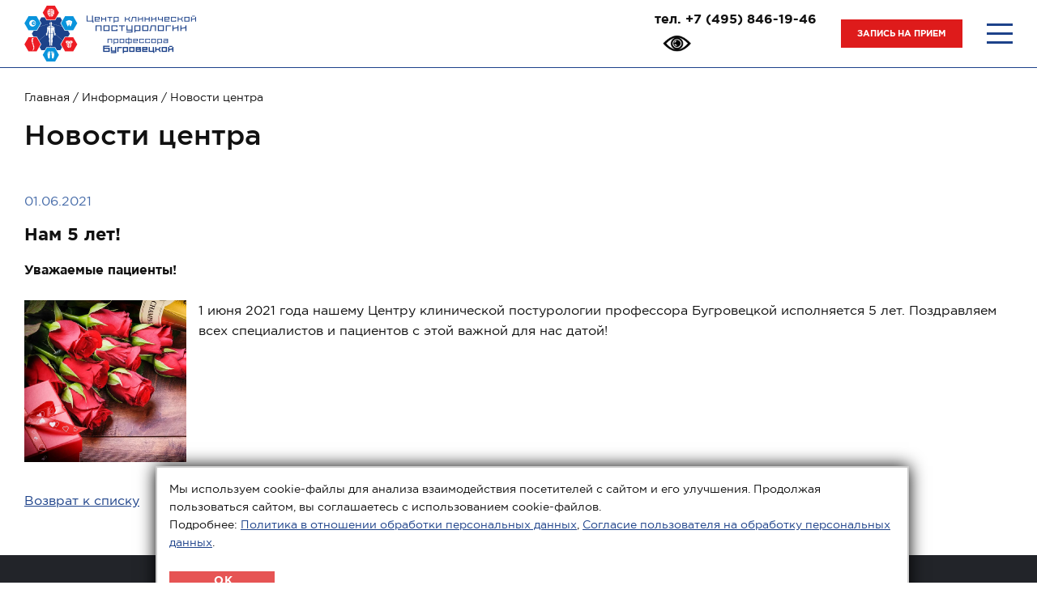

--- FILE ---
content_type: text/html; charset=UTF-8
request_url: https://posturology.ru/news/34/
body_size: 30336
content:
<!DOCTYPE html>
<html lang="ru">



<head>
    <meta charset="utf-8">
	<title>Новости центра</title>
    <meta name="viewport" content="width=device-width, initial-scale=1.0">
	<meta name="yandex-verification" content="ad3665503b9e7c5b" />





	<link rel="shortcut icon" type="image/x-icon" href="/bitrix/templates/postur/favicon.ico" />
	
	<link rel="stylesheet" href="/bitrix/templates/postur/css/reset.css" />
	<link rel="stylesheet" href="/bitrix/templates/postur/css/font.css" />
	<link rel="stylesheet" href="/bitrix/templates/postur/js/jquery-ui/jquery-ui.min.css" />
	<link rel="stylesheet" href="/bitrix/templates/postur/js/owl-carousel/owl.carousel.min.css" />
	<link rel="stylesheet" href="/bitrix/templates/postur/js/colorbox/colorbox.css" />
	<link rel="stylesheet" href="/bitrix/templates/postur/css/style.css" />
	<link rel="stylesheet" href="/bitrix/templates/postur/css/desktop.css" />
	<link rel="stylesheet" href="/bitrix/templates/postur/css/tablet.css" />
	<link rel="stylesheet" href="/bitrix/templates/postur/css/mobile.css" />	
    <link rel="stylesheet" href="/bitrix/templates/postur/css/font-awesome.min.css">
	<link rel="stylesheet" href="/bitrix/templates/postur/css/asperito.css" />


    <script src="/bitrix/templates/postur/js/jquery-3.1.1.min.js"></script>
    <script src="/bitrix/templates/postur/js/jquery-ui/jquery-ui.min.js"></script>
    <script src="/bitrix/templates/postur/js/owl-carousel/owl.carousel.min.js"></script>        
    <script src="/bitrix/templates/postur/js/colorbox/jquery.colorbox-min.js"></script>
    <script src="/bitrix/templates/postur/js/helpers.js"></script>
    <script src="/bitrix/templates/postur/js/js.js"></script>
    <script src="https://api-maps.yandex.ru/2.1/?apikey=491a0e9f-6a75-4f00-9a72-5d43aebf07fa&lang=ru_RU"
            type="text/javascript"></script>

	<meta http-equiv="Content-Type" content="text/html; charset=UTF-8" />
<meta name="keywords" content="Новости центра" />
<meta name="description" content="Новости центра." />
<link href="/bitrix/cache/css/s1/postur/page_9b70e1d01908c81d8e9058ffa728439f/page_9b70e1d01908c81d8e9058ffa728439f_v1.css?1685277436389" type="text/css"  rel="stylesheet" />
<script type="text/javascript">var _ba = _ba || []; _ba.push(["aid", "40dd3c6918e99a31709a6bd7b963c4bf"]); _ba.push(["host", "posturology.ru"]); (function() {var ba = document.createElement("script"); ba.type = "text/javascript"; ba.async = true;ba.src = (document.location.protocol == "https:" ? "https://" : "http://") + "bitrix.info/ba.js";var s = document.getElementsByTagName("script")[0];s.parentNode.insertBefore(ba, s);})();</script>




<!-- Версия для слабовидящих -->
<script src="/bitrix/templates/postur/slep/js/jquery.js"></script>
<script src="/bitrix/templates/postur/slep/js/uhpv-full.min.js"></script>
<!-- // Версия для слабовидящих -->


</head>

<!-- Если у страницы предусмотрен определенный тип, то указываем соответствующий класс для body -->
<body class="is-news-page"><!-- // Если у страницы... -->



<!-- функция для расчета стажа врача -->
<!-- // функция для расчета стажа врача -->




<div id="wrapper">

    <div id="main">
		
			<div id="panel"></div>
	
        <div class="header-block">
            <div class="container inner flex flex-middle">
                <a href="/" class="logo"></a>
                <div class="info">
                    <div class="contacts-and-order flex flex-middle">
                        <div class="address">г. Москва, м. Пушкинская, Тверской бульвар, д. 13, стр. 1, под. 9</div>
                        <div class="phones flex flex-middle">
                            <div class="phone ya-phone">тел. <a href="tel:+74958461946">+7 (495) 846-19-46</a></div>
                            <!-- <div class="sep">|</div> -->
                            <div class="phone">
								<!-- <a id="wa_btn" href="" target="_blank"><img src="/bitrix/templates/postur/img/wa_btn.png" height="25"></a> -->
								<!-- <a id="tele_btn" href="" target="_blank"><img src="/bitrix/templates/postur/img/tele_btn.png" height="25"></a> -->
								<span id="vb_btn"><img id="specialButton" style="cursor:pointer;" src="/bitrix/templates/postur/slep/special_slep.png" alt="ВЕРСИЯ ДЛЯ СЛАБОВИДЯЩИХ" title="ВЕРСИЯ ДЛЯ СЛАБОВИДЯЩИХ"/></span>								
							</div> 		


                        </div>
                        <div class="order">
                            <a href="#" data-ui-dialog-link="order-form">Запись на прием</a>
                        </div>
                        <div class="mobile-menu-link" data-mobile-menu-toggle>
                            <span></span>
                            <span></span>
                            <span></span>
                        </div>
                    </div>
                    <div class="menu">
                        <ul class="flex flex-nowrap">
                            <li>
                                <a href="#">Информация</a>
                                <ul>
                                    <li><a href="/about/">О центре</a></li>
                                    <li><a href="/about/info_card.php">Информация об организации</a></li>
                                    <li><a href="/doctors/">Наши специалисты</a></li>
                                    <li><a href="/about/photogallery.php">Фотогалерея</a></li>
                                    <li><a href="/about/licenses.php">Документы центра</a></li>
                                    <li><a href="/about/works.php">Наши работы</a></li>
                                    <li><a href="/about/patient_feedback.php">Отзывы пациентов</a></li>
                                    <li><a href="/news/">Новости</a></li>
                                </ul>
                            </li>
                            <li>
                                <a href="#">Отделения</a>
                                <ul>
                                    <li><a href="/nevrology/">Неврология</a></li>
                                    <li><a href="/manual_ter/">Мануальная терапия</a></li>
                                    <li><a href="/girudoter/">Гирудотерапия</a></li>
                                    <li><a href="/refleksoter/">Рефлексотерапия</a></li>
                                    <li><a href="/stomatology/">Стоматология</a></li>
                                    <li><a href="/gnato_neiro_stomatology/">Гнато-нейромышечная стоматология</a></li>
                                    <li><a href="/digital_stomatology/">Цифровая стоматология</a></li>
                                    <li><a href="/logopedy/">Логопедия</a></li>
                                    <li><a href="/immunodiet/">Иммунодиетология</a></li>
                                    <li><a href="/lfk/">ЛФК</a></li>
                                    <li><a href="/func_diagnost/">Функциональная диагностика</a></li>
                                </ul>
                            </li>
                            <li><a href="/problems_solutions/">Симптомы</a></li>
                            <li>
                                <a href="#">Прейскурант</a>
                                <ul>
                                    <li><a href="/price/">Консультации специалистов</a></li>
                                    <li><a href="/price/nevrology.php">Неврология</a></li>
                                    <li><a href="/price/manual_ter.php">Мануальная терапия</a></li>
                                    <li><a href="/price/girudoter.php">Гирудотерапия</a></li>
                                    <li><a href="/price/refleksoter.php">Рефлексотерапия</a></li>
                                    <li><a href="/price/stomatology.php">Стоматология</a></li>
                                    <li><a href="/price/logopedy.php">Логопедия</a></li>
                                    <li><a href="/price/lechebno-medikam_blokada.php">Лечебно-медикаментозная блокада</a></li>
                                    <li><a href="/price/actions.php">Акции!</a></li>
                                </ul>
                            </li>                            
                            <li><a href="/faq/">Вопросы и отзывы</a></li>
                            <li><a href="/contacts/">Контакты</a></li>
                        </ul>
                    </div>
                </div>
            </div>
        </div>


        <div class="mobile-menu" data-mobile-menu>
            <div class="mobile-menu-overlay"></div>
            <div class="mobile-menu-content">
                <a href="#" class="close" data-mobile-menu-toggle></a>
                <ul>
                    <li class="has-children">
                        <a href="#">Информация</a>
                        <ul>
                            <li><a href="/about/">О центре</a></li>
                            <li><a href="/about/info_card.php">Информация об организации</a></li>
                            <li><a href="/doctors/">Наши специалисты</a></li>
                            <li><a href="/about/photogallery.php">Фотогалерея</a></li>
                            <li><a href="/about/licenses.php">Документы центра</a></li>
                            <li><a href="/about/works.php">Наши работы</a></li>
                            <li><a href="/about/patient_feedback.php">Отзывы пациентов</a></li>
                            <li><a href="/news/">Новости</a></li>
                        </ul>
                    </li>
                    <li class="has-children">
                        <a href="#">Отделения</a>
                        <ul>
                            <li><a href="/nevrology/">Неврология</a></li>
                            <li><a href="/manual_ter/">Мануальная терапия</a></li>
                            <li><a href="/girudoter/">Гирудотерапия</a></li>
                            <li><a href="/refleksoter/">Рефлексотерапия</a></li>
                            <li><a href="/stomatology/">Стоматология</a></li>
                            <li><a href="/gnato_neiro_stomatology/">Гнато-нейромышечная стоматология</a></li>
                            <li><a href="/digital_stomatology/">Цифровая стоматология</a></li>
                            <li><a href="/logopedy/">Логопедия</a></li>
                            <li><a href="/immunodiet/">Иммунодиетология</a></li>
                            <li><a href="/lfk/">ЛФК</a></li>
                            <li><a href="/func_diagnost/">Функциональная диагностика</a></li>
                        </ul>
                    </li>
                    <li><a href="/problems_solutions/">Симптомы</a></li>
                    <li class="has-children">
                        <a href="#">Прейскурант</a>
                        <ul>
                            <li><a href="/price/">Консультации специалистов</a></li>
                            <li><a href="/price/nevrology.php">Неврология</a></li>
                            <li><a href="/price/manual_ter.php">Мануальная терапия</a></li>
                            <li><a href="/price/girudoter.php">Гирудотерапия</a></li>
                            <li><a href="/price/refleksoter.php">Рефлексотерапия</a></li>
                            <li><a href="/price/stomatology.php">Стоматология</a></li>
                            <li><a href="/price/logopedy.php">Логопедия</a></li>
                            <li><a href="/price/lechebno-medikam_blokada.php">Лечебно-медикаментозная блокада</a></li>
                            <li><a href="/price/actions.php">Акции!</a></li>
                        </ul>
                    </li>
                    <li><a href="/faq/">Вопросы и отзывы</a></li>
                    <li><a href="/contacts/">Контакты</a></li>
                </ul>
            </div>
        </div>


        <div id="center" class="container">

		
            <div id="content">

                <div class="breadcrumb">
                    <a href="/">Главная</a> / <a href="/about/">Информация</a> / <a href="/news/">Новости центра</a>	
                </div>

                <h1>
                    Новости центра
                </h1>

                <div class="work-page">
                    <div class="inner flex flex-nowrap">
                        <div class="html-text">


<p>
<div class="news-detail">
				<span class="news-date-time">01.06.2021</span>
				<h3>Нам 5 лет!</h3>
					<div class="clearfix">
	<p><b>Уважаемые пациенты!</b></p>
	<img src="/photogallery/news/5years.jpg" class="thumbnail lside" width="200" align="left">
	<p>1 июня 2021 года нашему Центру клинической постурологии профессора Бугровецкой исполняется 5 лет. Поздравляем всех специалистов и пациентов с этой важной для нас датой!</p>
</div>		<div style="clear:both"></div>
	<br />
	</div><p><a href="/news/">Возврат к списку</a></p>
</p>

</div>
</div>
</div>
</div>
</div>



							    
    <div id="footer">
        <div class="footer-block">
            <div class="inner flex flex-nowrap p-50 p-80-h">
                <div class="info">
                    <div class="text mb-40">
                        <div>ООО «Центр клинической постурологии»</div>
                        <div>125009, Москва, Тверской бульвар, д. 13, стр. 1, под. 9</div>
                    </div>
                    <div class="rating">
						<noindex>                           
							<a href="https://prodoctorov.ru/moskva/lpu/57192-centr-klinicheskoy-posturologii-professora-bugroveckoy/" target="_blank" align="left" style="margin-right: 10px;"><img src="https://prodoctorov.ru/rating/widget/round/57192/200.png" title="ПроДокторов - «Центр клинической постурологии», Москва" alt="ПроДокторов - «Центр клинической постурологии», Москва"></a>
						</noindex>  
						<noindex>  
							<img src="/photogallery/good_place2025.png" class="rght10" title="«Хорошее место 2024-2025» по рейтингу в Я.Бизнес" alt="">
						</noindex>
						<noindex>  
							<img src="/photogallery/stomatology/oral-b-banner.jpg" title="Мы рекомендуем Oral-B Genius" alt="">
						</noindex>
					</div>
                </div>
                <div class="menu">
                    <div class="name fs-20">Информация</div>
                    <ul>
                        <li><a href="/about/">О центре</a></li>
                        <li><a href="/about/info_card.php">Информация об организации</a></li>
                        <li><a href="/doctors/">Наши специалисты</a></li>
                        <li><a href="/about/photogallery.php">Фотогалерея</a></li>
                        <li><a href="/about/licenses.php">Документы центра</a></li>
                        <li><a href="/about/works.php">Наши работы</a></li>
                        <li><a href="/about/patient_feedback.php">Отзывы пациентов</a></li>
                        <li><a href="/news/">Новости</a></li>
                        <li><a href="/price/actions.php">Акции!</a></li>
                    </ul>
                </div>
                <div class="menu">
                    <div class="name fs-20">Отделения</div>
                    <ul>
                        <li><a href="/nevrology/">Неврология</a></li>
                        <li><a href="/manual_ter/">Мануальная терапия</a></li>
                        <li><a href="/girudoter/">Гирудотерапия</a></li>
                        <li><a href="/refleksoter/">Рефлексотерапия</a></li>
                        <li><a href="/stomatology/">Стоматология</a></li>
                        <li><a href="/gnato_neiro_stomatology/">Гнато-нейромышечная стоматология</a></li>
                        <li><a href="/digital_stomatology/">Цифровая стоматология</a></li>
                        <li><a href="/logopedy/">Логопедия</a></li>
                        <li><a href="/immunodiet/">Иммунодиетология</a></li>
                        <li><a href="/lfk/">ЛФК</a></li>
                        <li><a href="/func_diagnost/">Функциональная диагностика</a></li>
                    </ul>
                </div>
                <div class="contacts fs-20 flex flex-nowrap">
                    <div class="phones-and-email">
                        <div class="phones mb-40">
                            <div><a href="tel:+74958461946">+7 (495) 846-19-46</a></div>
                            <!-- <div><a href="tel:+79165504488">+7 (916) 550-44-88</a></div> -->
                        </div>
                        <div class="email">
                            <a href="mailto:info@posturology.ru">info@posturology.ru</a>
                        </div>
                    </div>
                    <div class="social">
                        <a href="https://t.me/clinica_bugrovetskoi" class="telegram" target="_blank"></a> 
                        <a href="https://vk.com/clinica_bugrovetskoi" class="vkontakte" target="_blank"></a> 
                    </div>
                </div>
            </div>
        </div>
    </div>

</div>



    <!-------- Recapcha --------------->
    <script>
    function recaptchaCallback() {
           // разрешаем делать отправку формы если проверка пройдена
           $('#submitBtn').removeAttr('disabled');
    };
    </script>
    <script src="https://www.google.com/recaptcha/api.js" async defer></script>
    <!--------------------------------->


<!-- Форма записи на прием - стандартная -->

<div data-ui-dialog="order-form"
     data-ui-dialog-width="450"
     data-ui-dialog-title="Запись на прием"
>
    <form id="order-form" action="/order-form.php" class="order-form"  method="post">
                <input type="hidden" name="act" value="send">
        <div class="form-group modal_other">
            <input type="text" name="name" placeholder="Имя">
        </div>
        <div class="form-group modal_other">
            <input type="text" name="phone" class="tel" placeholder="+7 (___) ___ __ __" required>
        </div>

                <div class="form-group item-directions modal_other">

                    <!--<div class="form-group modal_dir">
                        <input type="radio" name="department" value="0" id="order-form-direction-1">
                        <label for="order-form-direction-0">День красивой улыбки — 25 мая</label>
                    </div>-->
                    <div class="form-group modal_dir">
                        <input type="radio" name="department" value="0" id="order-form-direction-1">
                        <label for="order-form-direction-0">Неврология</label>
                    </div>
                    <div class="form-group modal_dir">
                        <input type="radio" name="department" value="1" id="order-form-direction-2">
                        <label for="order-form-direction-1">Мануальная терапия</label>
                    </div>
                    <div class="form-group modal_dir">
                        <input type="radio" name="department" value="2" id="order-form-direction-3">
                        <label for="order-form-direction-2">Гирудотерапия</label>
                    </div>
                    <div class="form-group modal_dir">
                        <input type="radio" name="department" value="3" id="order-form-direction-4">
                        <label for="order-form-direction-3">Рефлексотерапия</label>
                    </div>
                    <div class="form-group modal_dir">
                        <input type="radio" name="department" value="4" id="order-form-direction-5">
                        <label for="order-form-direction-4">Стоматология</label>
                    </div>  

                  
                    <div class="form-group modal_dir">
                        <input type="radio" name="department" value="5" id="order-form-direction-6">
                        <label for="order-form-direction-5">ЛФК</label>
                    </div>
                    <div class="form-group modal_dir">
                        <input type="radio" name="department" value="6" id="order-form-direction-7">
                        <label for="order-form-direction-6">Акупунктура</label>
                    </div>
                    <div class="form-group modal_dir">
                        <input type="radio" name="department" value="7" id="order-form-direction-8">
                        <label for="order-form-direction-7">Функциональная диагностика</label>
                    </div>
                    <div class="form-group modal_dir">
                        <input type="radio" name="department" value="8" id="order-form-direction-9">
                        <label for="order-form-direction-8">Логопедия</label>
                    </div>
                    <div class="form-group modal_dir">
                        <input type="radio" name="department" value="9" id="order-form-direction-10">
                        <label for="order-form-direction-9">Иммунодиетология</label>
                    </div>






                </div>

                    <div class="form-group item-date modal_other">
                        <label for="date" style="color: #808080;">Желаемая дата:</label>
                        <input type="date" name="date">
                    </div>


                <div class="form-group modal_other">
                    <textarea name="comment" rows="2" placeholder="Комментарий"></textarea>
                </div>

                 <!-- <div class="form-group row modal_other">
                    <div class="col-xs-12 text-center">
                    <div class="g-recaptcha" 
                         data-callback="recaptchaCallback" 
                         data-sitekey="6LfnLJgUAAAAAM-89LwK_wPk0QQQdR0KH3-s4csB"></div>

                    </div> 
                </div>-->


                   <!-- <div class="form-group">
                        <span class="agr_hdr">*Нажимая кнопку "Записаться", вы принимаете условия <a href="/about/user_agreement.php">пользовательского соглашения</a></span>
                    </div> -->


                    <div class="form-group">
                        <b><input type="checkbox" style="font-size: 80%;" required></b> Я принимаю условия <a href="/about/user_agreement.php" target="_blank">пользовательского соглашения</a> и ознакомлен(а) с <a href="/about/docs/politika_person_dan_052025.pdf" target="_blank">политикой в отношении обработки персональных данных</a>.                                                      
                        
                    </div> 


                    <div class="form-group">
                        <button type="submit" >Записаться</button>
                    </div>   


    </form>
</div>

<!-- // Форма записи на прием - стандартная -->





<!-- Форма записи на День Улыбки 

<div data-ui-dialog="order-form-event"
     data-ui-dialog-width="450"
     data-ui-dialog-title="«День красивой улыбки»"
>
    <form id="order-form-event" action="/order-form-event.php" class="order-form"  method="post">
                <input type="hidden" name="act_event" value="send">
        <div class="form-group modal_other">
            <input type="text" name="name" placeholder="Имя">
        </div>
        <div class="form-group modal_other">
            <input type="text" name="phone" class="tel" placeholder="+7 (___) ___ __ __" required>
        </div>          

		<div class="form-group modal_other">
			<textarea name="comment" rows="2" placeholder="Комментарий (по желанию)"></textarea>
		</div>    

        <div class="form-group">
            <b><input type="checkbox" style="font-size: 80%;" required></b> Я принимаю условия <a href="/about/user_agreement.php" target="_blank">пользовательского соглашения</a> и ознакомлен(а) с <a href="/about/docs/politika_person_dan_052025.pdf" target="_blank">политикой в отношении обработки персональных данных</a>.                                                      
        </div>              

        <div class="form-group">
            <button type="submit" >Записаться</button>
        </div>

                  
    </form>
</div>

// Форма записи на День Улыбки -->






<!-- Yandex.Metrika counter -->
<script type="text/javascript" >
    (function (d, w, c) {
        (w[c] = w[c] || []).push(function() {
            try {
                w.yaCounter50280880 = new Ya.Metrika2({
                    id:50280880,
                    clickmap:true,
                    trackLinks:true,
                    accurateTrackBounce:true
                });
            } catch(e) { }
        });

        var n = d.getElementsByTagName("script")[0],
            s = d.createElement("script"),
            f = function () { n.parentNode.insertBefore(s, n); };
        s.type = "text/javascript";
        s.async = true;
        s.src = "https://mc.yandex.ru/metrika/tag.js";

        if (w.opera == "[object Opera]") {
            d.addEventListener("DOMContentLoaded", f, false);
        } else { f(); }
    })(document, window, "yandex_metrika_callbacks2");
</script>
<noscript><div><img src="https://mc.yandex.ru/watch/50280880" style="position:absolute; left:-9999px;" alt="" /></div></noscript>
<!-- /Yandex.Metrika counter -->

<!-- calltouch -->
<script type="text/javascript">
(function(w,d,n,c){w.CalltouchDataObject=n;w[n]=function(){w[n]["callbacks"].push(arguments)};if(!w[n]["callbacks"]){w[n]["callbacks"]=[]}w[n]["loaded"]=false;if(typeof c!=="object"){c=[c]}w[n]["counters"]=c;for(var i=0;i<c.length;i+=1){p(c[i])}function p(cId){var a=d.getElementsByTagName("script")[0],s=d.createElement("script"),i=function(){a.parentNode.insertBefore(s,a)},m=typeof Array.prototype.find === 'function',n=m?"init-min.js":"init.js";s.type="text/javascript";s.async=true;s.src="https://mod.calltouch.ru/"+n+"?id="+cId;if(w.opera=="[object Opera]"){d.addEventListener("DOMContentLoaded",i,false)}else{i()}}})(window,document,"ct","ae1zsomz");
</script>
<!-- calltouch -->


        <script src="/bitrix/templates/postur/js/phon.js"></script>



<!-- Всплывающее окно с согласием на куки cookies -->

<div id="bg_popup">
  <div id="popup" style="padding: 15px;">


		<div class="mainrow">
            
<p style="font-weight:400; font-size: 14px;">Мы используем cookie-файлы для анализа взаимодействия посетителей с сайтом и его улучшения. Продолжая пользоваться сайтом, вы соглашаетесь с использованием cookie-файлов.<br>
Подробнее: <a target="_blank" style="text-decoration: underline;" href="/about/docs/politika_person_dan_052025.pdf">Политика в отношении обработки персональных данных</a>, <a target="_blank" style="text-decoration: underline;" href="/about/user_agreement.php">Согласие пользователя на обработку персональных данных</a>.</p>
<a class="button close" href="#" title="Ok" onclick="document.getElementById('bg_popup').style.display='none'; setCookie(); return false;">OK</a>

<iframe id="hiddenIframe" style="display:none;"></iframe>

<script>
function setCookie() {
    var iframe = document.getElementById('hiddenIframe');
    iframe.src = '/set_cookie.php';
}
</script>

            
            </div>


	</div>
</div>  


<!-- // Всплывающее окно с согласием на куки cookies -->


<!-- окно уведомления  -->
 
<script type="text/javascript">
    var delay_popup = 1200;
    setTimeout("document.getElementById('bg_popup').style.display='block'", delay_popup);
</script>  

<!-- окно уведомления   -->


</body>
</html>


--- FILE ---
content_type: text/css
request_url: https://posturology.ru/bitrix/templates/postur/css/font.css
body_size: 208629
content:
@font-face {
    font-family: 'Gotham Pro';
    src: local('GothamPro-Bold'),
    url([data-uri]) format('woff2'),
    url([data-uri]) format('woff');
    font-weight: bold;
    font-style: normal;
}

@font-face {
    font-family: 'Gotham Pro';
    src: local('GothamPro-Light'),
    url([data-uri]) format('woff2'),
    url([data-uri]) format('woff');
    font-weight: 300;
    font-style: normal;
}

@font-face {
    font-family: 'Gotham Pro';
    src: local('GothamPro'),
    url([data-uri]) format('woff2'),
    url([data-uri]) format('woff');
    font-weight: normal;
    font-style: normal;
}

@font-face {
    font-family: 'Gotham Pro';
    src: local('GothamPro-Medium'),
    url([data-uri]) format('woff2'),
    url([data-uri]) format('woff');
    font-weight: 500;
    font-style: normal;
}



--- FILE ---
content_type: text/css
request_url: https://posturology.ru/bitrix/templates/postur/css/style.css
body_size: 6097
content:
html body {
    background: #fff;
    color: #111;
    font-family: "Gotham Pro", Arial, sans-serif;
    font-weight: 500;
    font-size: 18px;
    line-height: 1.7;
    margin: 0;
    padding: 0;
    position: relative;
    min-width: 320px;
}
.container {
    width: 1760px;
    margin: 0 auto;
}

.header-block .mobile-menu-link {
    display: none;
}

[data-mobile-menu] {
    display: none;
}

#wrapper {
    min-height: 100vh;

    display: flex;
    flex-direction: column;
    justify-content: space-between;
}
#center {
    display: flex;
    flex-wrap: nowrap;
    position: relative;
    z-index: 1;
    padding-bottom: 80px;
}
#center:after {
    content: '';
    position: absolute;
    top: 0;
    right: 0;
    bottom: 0;
    background: #fff;
    width: 1360px;
    z-index: -1;
}

#left {
    width: 320px;
    min-width: 320px;
    min-height: 200px;
    position: relative;
}
#left:after {
    content: '';
    position: absolute;
    top: 50px;
    right: 0;
    z-index: -1;

    background: url(../img/procedure1.png) no-repeat top;

    width: 418px;
    height: 852px;
}
#content {
    width: 100%;
    min-width: 0;
    background: #fff;
    min-height: 200px;
    position: relative;
    padding: 80px 0 80px 80px;

    box-shadow: -15px 0 15px 0 rgba(47, 48, 59, 0.08);
}

.breadcrumb {
    font-size: 15px;
    font-weight: normal;
    margin-bottom: 30px;
}
.breadcrumb a {
    color: #111111;
}
.breadcrumb a:hover {
    text-decoration: underline;
}

h1 {
    font-size: 50px;
    margin: 0 0 40px;
    font-weight: 500;
    line-height: 1.25;
}
h2, .h2 {
    font-size: 35px;
    font-weight: bold;
    margin: 0 0 30px;
    line-height: 1.3;
}

.only-desktop {
    display: block;
}
.only-table {
    display: none;
}
.only-mobile {
    display: none;
}

.only-tablet-or-mobile {
    display: none;
}
.only-desktop-or-tablet {
    display: block;
}

.blue {
    background: #1d428a;
    color: #ffffff;
}

.block {
    margin: 100px 0;
}
.block-title {
    font-size: 50px;
    line-height: 1.15;
    color: #382725;
    margin-bottom: 65px;
}
.block-header {
    margin-bottom: 65px;
}
.block-header .block-title {
    margin-bottom: 0;
}
.block-header.flex .block-title {
    margin-right: 200px;
}
.block-header:not(.flex) .block-title {
    margin-bottom: 30px;
}
.block-header .text {
    max-width: 900px;
}

.p-30 {
    padding-top: 30px;
    padding-bottom: 30px;
}
.p-40 {
    padding-top: 40px;
    padding-bottom: 40px;
}
.p-50 {
    padding-top: 50px;
    padding-bottom: 50px;
}
.p-60 {
    padding-top: 60px;
    padding-bottom: 60px;
}
.p-70 {
    padding-top: 70px;
    padding-bottom: 70px;
}
.p-80 {
    padding-top: 80px;
    padding-bottom: 80px;
}

.p-30-h {
    padding-left: 30px;
    padding-right: 30px;
}
.p-40-h {
    padding-left: 40px;
    padding-right: 40px;
}
.p-50-h {
    padding-left: 50px;
    padding-right: 50px;
}
.p-60-h {
    padding-left: 60px;
    padding-right: 60px;
}
.p-70-h {
    padding-left: 70px;
    padding-right: 70px;
}
.p-80-h {
    padding-left: 80px;
    padding-right: 80px;
}

.pl-30 {
    padding-left: 30px;
}
.pl-40 {
    padding-left: 40px;
}
.pl-50 {
    padding-left: 50px;
}
.pl-60 {
    padding-left: 60px;
}
.pl-70 {
    padding-left: 70px;
}
.pl-80 {
    padding-left: 80px;
}

.pt-30 {
    padding-top: 30px;
}
.pt-40 {
    padding-top: 40px;
}
.pt-50 {
    padding-top: 50px;
}
.pt-60 {
    padding-top: 60px;
}
.pt-70 {
    padding-top: 70px;
}
.pt-80 {
    padding-top: 80px;
}

.pb-30 {
    padding-bottom: 30px;
}
.pb-40 {
    padding-bottom: 40px;
}
.pb-50 {
    padding-bottom: 50px;
}
.pb-60 {
    padding-bottom: 60px;
}
.pb-70 {
    padding-bottom: 70px;
}
.pb-80 {
    padding-bottom: 80px;
}

.m-20 {
    margin-top: 20px;
    margin-bottom: 20px;
}
.m-30 {
    margin-top: 30px;
    margin-bottom: 30px;
}
.m-40 {
    margin-top: 40px;
    margin-bottom: 40px;
}
.m-50 {
    margin-top: 50px;
    margin-bottom: 50px;
}
.m-60 {
    margin-top: 60px;
    margin-bottom: 60px;
}
.m-70 {
    margin-top: 70px;
    margin-bottom: 70px;
}
.m-80 {
    margin-top: 80px;
    margin-bottom: 80px;
}

.m-30-h {
    margin-left: 30px;
    margin-right: 30px;
}
.m-40-h {
    margin-left: 40px;
    margin-right: 40px;
}
.m-50-h {
    margin-left: 50px;
    margin-right: 50px;
}
.m-60-h {
    margin-left: 60px;
    margin-right: 60px;
}
.m-70-h {
    margin-left: 70px;
    margin-right: 70px;
}
.m-80-h {
    margin-left: 80px;
    margin-right: 80px;
}

.ml-30 {
    margin-left: 30px;
}
.ml-40 {
    margin-left: 40px;
}
.ml-50 {
    margin-left: 50px;
}
.ml-60 {
    margin-left: 60px;
}
.ml-70 {
    margin-left: 70px;
}
.ml-80 {
    margin-left: 80px;
}

.ml-140 {
    margin-left: 150px;
}

.mt-30 {
    margin-top: 30px;
}
.mt-40 {
    margin-top: 40px;
}
.mt-50 {
    margin-top: 50px;
}
.mt-60 {
    margin-top: 60px;
}
.mt-70 {
    margin-top: 70px;
}
.mt-80 {
    margin-top: 80px;
}
.mt-160 {
    margin-top: 160px;
}
.mb-15 {
    margin-bottom: 15px;
}
.mb-20 {
    margin-bottom: 20px;
}
.mb-30 {
    margin-bottom: 30px;
}
.mb-40 {
    margin-bottom: 40px;
}
.mb-50 {
    margin-bottom: 50px;
}
.mb-60 {
    margin-bottom: 60px;
}
.mb-70 {
    margin-bottom: 70px;
}
.mb-80 {
    margin-bottom: 80px;
}

.mr-20 {
    margin-right: 15px;
}
.mr-30 {
    margin-right: 30px;
}
.mr-40 {
    margin-right: 40px;
}
.mr-50 {
    margin-right: 50px;
}
.mr-60 {
    margin-right: 60px;
}
.mr-70 {
    margin-right: 70px;
}
.mr-80 {
    margin-right: 80px;
}

.mt--80 {
    margin-top: -80px;
}
.ml--80 {
    margin-left: -80px;
}

.t--80 {
    top: -80px;
}
.l--80 {
    left: -80px;
}

.fs-20 {
    font-size: 20px;
}
.fs-22 {
    font-size: 22px;
}
.fs-25 {
    font-size: 25px;
}
.fs-30 {
    font-size: 30px;
}
.fs-35 {
    font-size: 35px;
}
.fs-40 {
    font-size: 40px;
}
.fs-50 {
    font-size: 50px;
}

input, select, a, span, textarea, button {
    outline: none !important;
}
p {
    margin-bottom: 25px;
}
p:last-child {
    margin-bottom: 0;
}
b, strong {
    font-weight: bold;
}

a {
    color: #1d428a;
    text-decoration: none;
}

.html-text {
    font-weight: normal;
}
.html-text:after {
    content: '';
    clear: both;
    display: table;
}

.html-text .margin {
    margin: 40px 0 40px 80px;
    clear: both;
}
.html-text .image-left {
    float: left;
    padding: 0 30px 30px 0;
}
.html-text .image-left img {
    display: block;
}
.html-text .image-right {
    float: right;
    padding: 0 0 35px 40px;
}
.html-text .image-right img {
    display: block;
}
.html-text a {
    text-decoration: underline;
}
.html-text a:hover {
    color: #05aef0;
}
.html-text li {
    margin-bottom: 10px;
    position: relative;
    left: 1em;
    padding-right: 1em;
}
.html-text li:last-child {
    margin-bottom: 0;
}
.html-text ul {
    list-style: none;
    margin: 0 0 25px 1em;
}
.html-text ul:last-child {
    margin-bottom: 0;
}
.html-text ul > li:before {
    content: "\2022";
    color: #222;
    font-weight: bold;
    display: inline-block;
    width: 1em;
    margin-left: -1.5em;
    font-size: 16px;
    text-align: center;
    padding-right: 5px;
    position: absolute;
    left: 0;
    top: 0;
}
.html-text li > ul {
    margin-top: 8px !important;
    margin-left: 15px !important;
}
.html-text ol {
    list-style: none;
    margin: 0 0 25px 1em;
}
.html-text ol:last-child {
    margin-bottom: 0;
}
.html-text ol > li {
    counter-increment: li;
}
.html-text ol > li:before {
    content: counter(li);
    color: #111;
    display: inline-block;
    width: 1em;
    margin-left: -1em;
    position: relative;
    left: -3px;
    font-weight: 500;
    text-align: center;
    padding-right: 5px;
}
.html-text ol[type] {
    margin: 0;
    padding: 0;
    counter-reset: list;
}
.html-text ol[type="a"] > li:before {
    counter-increment: list;
    content: counter(list, lower-alpha);
    color: #05aef0;
}
.html-text ol[type="i"] > li:before {
    counter-increment: list;
    content: counter(list, lower-roman);
    color: #05aef0;
}
.html-text ol[type="I"] > li:before {
    counter-increment: list;
    content: counter(list, upper-roman);
    color: #05aef0;
}
.html-text li > ol {
    margin-top: 8px !important;
    margin-left: 15px !important;
}

.flex {
    display: flex;
    flex-wrap: wrap;
    justify-content: space-between;
}
.flex-center {
    display: flex;
    flex-wrap: wrap;
    justify-content: center;
}
.flex-left {
    display: flex;
    flex-wrap: wrap;
    justify-content: flex-start;
}
.flex-right {
    display: flex;
    flex-wrap: wrap;
    justify-content: flex-end;
}
.flex-middle {
    display: flex;
    flex-wrap: wrap;
    align-items: center;
}
.flex-top {
    display: flex;
    flex-wrap: wrap;
    align-items: flex-start;
}
.flex-bottom {
    display: flex;
    flex-wrap: wrap;
    align-items: flex-end;
}
.flex-nowrap {
    flex-wrap: nowrap;
}
.flex-column {
    flex-direction: column;
    flex-wrap: nowrap;
}

.form-group {
    margin-bottom: 40px;
    position: relative;
}
.form-group:last-child {
    margin-bottom: 0;
}

[data-ui-dialog] {
    display: none;
}

.html-text .block:first-child {
    margin-top: 0;
}
.html-text .block:last-child {
    margin-bottom: 0;
}

.header-block .logo {
    display: block;
    width: 241px;
    height: 105px;
    background: url(../img/logo.png) no-repeat;
}
.header-block .info {
    padding: 25px 0 25px 80px;
    width: 1360px;
    box-sizing: border-box;
}
.header-block .phones .sep {
    margin: 0 6px;
}
.header-block .order a {
    display: block;
    line-height: 45px;
    padding: 0 20px;
    color: #ffffff;
    text-decoration: none;
    background: #de1b1b;
    font-size: 14px;
    font-weight: bold;
    text-transform: uppercase;
}
.header-block .order a:hover {
    background: #c50c0c;
}
.header-block .menu {
    margin-top: 20px;
}
.header-block .menu > ul > li {
    padding: 0 43px;
    box-sizing: border-box;
    position: relative;
    width: 100%;
}
.header-block .menu > ul > li:first-child {
    padding-left: 0;
}
.header-block .menu > ul > li:last-child {
    padding-right: 0;
}
.header-block .menu > ul > li:after {
    content: '';
    position: absolute;
    top: 0;
    bottom: 0;
    right: -1px;
    width: 2px;
    background: #111;
}
.header-block .menu > ul > li:last-child:after {
    display: none;
}
.header-block .menu > ul > li > a {
    text-transform: uppercase;
    font-weight: bold;
    display: block;
    text-align: center;
    white-space: nowrap;
}
.header-block .menu > ul > li > a:hover {
    text-decoration: underline;
}

.header-block .menu > ul > li > ul {
    position: absolute;
    z-index: 10;
    left: 50%;
    top: 100%;
    margin-top: 20px;
    margin-left: -170px;
    width: 340px;
    padding: 22px 26px;
    box-sizing: border-box;
    background: #0994dd;

    display: none;

    box-shadow: 0 0 6px 0 rgba(9, 148, 221, 0.5);
}
.header-block .menu > ul > li > ul.open {
    display: block;
}
.header-block .menu > ul > li:first-child > ul.open {
    margin-left: -190px;
}
.header-block .menu > ul > li > ul > li > a {
    color: #ffffff;
}
.header-block .menu > ul > li > ul > li > a:hover {
    text-decoration: underline;
}
.header-block .menu > ul > li > ul > li {
    margin-bottom: 15px;
}
.header-block .menu > ul > li > ul > li:last-child {
    margin-bottom: 0;
}

.header-block .menu > ul > li > ul:after {
    bottom: 100%;
    left: 50%;
    border: solid transparent;
    content: " ";
    height: 0;
    width: 0;
    position: absolute;
    pointer-events: none;
    border-color: rgba(9, 148, 221, 0);
    border-bottom-color: #0994dd;
    border-width: 12px 10px;
    margin-left: -12px;
}

body:not(.is-home-page) {
    background: #1d428a;
}
body:not(.is-home-page) .header-block .info {
    background: #fff;
}
body:not(.is-home-page) .header-block .logo {
    background-image: url(../img/logo2.png);
}
body:not(.is-home-page):after {
    content: '';
    position: absolute;
    width: 50%;
    top: 0;
    right: 0;
    bottom: 0;
    background: #fff;
    z-index: -1;
}

.promo-block.block {
    margin-top: 0;
}

.promo-block .item {
    background: url(../img/promo.jpg) no-repeat center #e7ebf4;
    background: #e7ebf4;
    position: relative;
    z-index: 1;
}
.promo-block .item .img {
    position: absolute;
    top: 0;
    right: 0;
    bottom: 0;
    left: 0;
    z-index: -1;
    overflow: hidden;
}
.promo-block .item .img img {
    display: block;
    max-height: 100%;
    width: auto;
    margin: 0 auto;
}

.promo-block .inner {
    height: 640px;
    box-sizing: border-box;
    padding: 110px 0;
}
.promo-block .title-and-name {
    margin-bottom: 45px;
}
.promo-block .title {
    font-size: 26px;
    font-weight: normal;
}
.promo-block .name {
    font-size: 50px;
}
.promo-block .text {
    font-size: 26px;
    max-width: 700px;
}
.promo-block .more {
    margin-top: 45px;
}
.promo-block .more a {
    display: block;
    line-height: 72px;
    padding: 0 34px;
    background: #1d428a;
    font-size: 16px;
    font-weight: bold;
    text-transform: uppercase;
    color: #ffffff;
}
.promo-block .more a:hover {
    background: #123374;
}

.departments-block {
    overflow: hidden;
}
.departments-block .items {
    margin-right: -1px;
    justify-content: flex-start;
}
.departments-block .item {
    width: 25%;
    overflow: hidden;
    padding-bottom: 16%;
    background: url(../img/d1.png) no-repeat right bottom #1d428a;
    color: #ffffff;
    text-decoration: none;
    border-right: 1px solid #fff;
    border-bottom: 1px solid #fff;
    box-sizing: border-box;
    display: block;
}


.departments-block .item .name {
    font-size: 24px;
    text-decoration: none;
    padding: 40px;
    width: 50%;
    display: block;
    line-height: 1.45;
}
.departments-block .item .name:hover {
    text-decoration: underline;
}

.departments-block .item-2 {
    background-image: url(../img/d2.png);
}
.departments-block .item-3 {
    background-image: url(../img/d3.png);
}
.departments-block .item-4 {
    background-image: url(../img/d4.png);
}
.departments-block .item-5 {
    background-image: url(../img/d5.png);
}
.departments-block .item-6 {
    background-image: url(../img/d6.png);
}
.departments-block .item-7 {
    background-image: url(../img/d7.png);
}
.departments-block .item-8 {
    background-image: url(../img/d8.png);
}

.posturology-block .block-header {
    margin-left: 240px;
    margin-right: 240px;
}
.posturology-block .content {
    background: #1d428a;
    color: #ffffff;
    position: relative;
    overflow: hidden;
}
.posturology-block .content:after {
    content: 'posturology';
    z-index: 1;
    text-transform: uppercase;
    left: 0;
    right: 0;
    bottom: 0;
    font-size: 215px;
    color: #537bc9;
    line-height: 0.78;
    text-align: center;
    position: absolute;
    opacity: 0.25;
    letter-spacing: 20px;
}
.posturology-block .content a {
    color: #ffffff;
}
.posturology-block .content .inner {
    box-sizing: border-box;
}
.posturology-block .content .img {
    width: 879px;
    min-width: 879px;
}
.posturology-block .content .img img {
    display: block;
}
.posturology-block .content .info {
    width: 100%;
    min-width: 0;
    position: relative;
    z-index: 2;
}
.posturology-block .content .info .more a {
    font-size: 17px;
    font-weight: bold;
    text-transform: uppercase;
    position: relative;
    padding-right: 100px;
}
.posturology-block .content .info .more a:hover {
    text-decoration: underline;
}
.posturology-block .content .info .more a:after {
    content: '';
    position: absolute;
    width: 60px;
    height: 60px;
    border-radius: 100px;
    right: 0;
    top: 50%;
    margin-top: -30px;
    background: url(../img/img.png) no-repeat;
}

.diagnoses-block .item {
    margin: 0 2px;
    width: 290px;
}
.diagnoses-block .item .img img {
    display: block;
}
.diagnoses-block .item .img {
    margin-bottom: 8px;
}
.diagnoses-block .item .name {
    text-align: center;
    margin: 0 20px;
}
.diagnoses-block .item .name a {
    font-weight: bold;
    color: #111111;
    display: block;
    line-height: 1.3;
}
.diagnoses-block .item .name a:hover {
    text-decoration: underline;
}

.doctors-list {
    display: flex;
}

.doctors-list-item {
    width: 400px;
}
.doctors-list-item .names {
    line-height: 1.35;
    font-weight: bold;
}
.doctors-list-item .names span {
    display: block;
}
.doctors-list-item .names a {
    color: #111111;
}
.doctors-list-item .names a:hover {
    text-decoration: underline;
}
.doctors-list-item .img img {
    display: block;
}
.doctors-list-item .text {
    line-height: 1.35;
}
.doctors-list.owl-carousel .owl-stage {
    display: flex;
}
.doctors-list.owl-carousel .owl-item {
    display: flex;
}
.doctors-list.owl-carousel .doctors-list-item {
    border-right: 1px solid #ccc;
}
.doctors-list.owl-carousel .owl-item:last-child .doctors-list-item {
    border: none;
}

.owl-dots {
    display: flex;
    justify-content: center;
    align-items: center;
    margin-top: 40px;
}
.owl-carousel .owl-dots button.owl-dot {
    display: block;
    width: auto;
    height: auto;
    margin: 0 3px;
    cursor: pointer;
    padding: 5px !important;
    border-radius: 100px;
    border: 2px solid transparent;
    background: none
}
.owl-dots button span {
    display: block;
    width: 6px;
    height: 6px;
    border-radius: 100px;
    background: #d1d1d1;
}
.owl-carousel .owl-dots button.owl-dot.active {
    border-color: #1d428a;
    background: #fff;;
}
.owl-carousel .owl-dots button.owl-dot.active span {
    background: #1d428a;
}

.contacts-block {
    margin-bottom: 0;
}
.contacts-block .contacts,
.contacts-block .map {
    width: 50%;
    min-width: 50%;

    display: flex;
}
.contacts-block .map {
    background: #eee;
}

.contacts-block .contacts {
    color: #ffffff;
    background: #1d428a;
    box-sizing: border-box;
}
.contacts-block .contacts a {
    color: #ffffff;
}
.contacts-block .contacts a:hover {
    text-decoration: underline;
}
.contacts-block .item:first-child {
    margin-top: 0;
}
.contacts-block .item:last-child {
    margin-bottom: 0;
}
.contacts-block .title {
    font-weight: bold;
}
.contacts-block .name {
    font-weight: bold;
}
.contacts-block .item .label {
    font-weight: bold;
}

.certificates-list {
    display: flex;
    flex-wrap: wrap;
    justify-content: flex-start;
}
.certificates-list-item {
    width: 33%;
}
.certificates-list-item img {
    max-width: 100%;
    height: auto;
}

.owl-carousel .certificates-list-item {
    margin: 0 auto;
    width: 480px;
}

.certificates-block {
    background: #f5f5f5;
}

@media screen and (min-width: 1800px) {
    .certificates-list .owl-dots {
        counter-reset: dots;
        justify-content: flex-start;
        font-size: 30px;
        font-weight: bold;
        margin-left: 52px;
        margin-right: 52px;
    }
    .certificates-list.owl-carousel button.owl-dot {
        position: relative;
        padding: 0 40px !important;
        color: #b6b6b6;
        margin: 0;
        border: none;
        background: none !important;
        border-radius: 0;
    }
    .certificates-list.owl-carousel .owl-dots button.owl-dot:first-child {
        padding-left: 0 !important;
    }
    .certificates-list.owl-carousel .owl-dots button.owl-dot:last-child {
        padding-right: 0 !important;
    }
    .certificates-list.owl-carousel .owl-dots button.owl-dot.active {
        color: #111111;
    }
    .certificates-list .owl-dot:before {
        counter-increment: dots;
        content: counters(dots, ".", decimal-leading-zero)
    }
    .certificates-list .owl-dots span {
        display: none;
    }
    .certificates-list .owl-dot:after {
        content: '';
        position: absolute;
        right: -20px;
        top: 50%;
        height: 1px;
        width: 40px;
        background: #111;
    }
    .certificates-list .owl-dot:last-child:after {
        display: none;
    }
}

.footer-block {
    background: #222429;
    color: #ffffff;
}
.footer-block a {
    color: #ffffff;
}
.footer-block a:hover {
    text-decoration: underline;
}
.footer-block .menu .name {
    font-weight: bold;
    margin-bottom: 12px;
}
.footer-block .menu li {
    margin-bottom: 6px;
}
.footer-block .menu li:last-child {
    margin-bottom: 0;
}
.footer-block .menu a {
    display: block;
    line-height: 1.5;
}
.footer-block .contacts {
    font-weight: bold;
}
.footer-block .contacts .phones {
    line-height: 1.5;
}
.footer-block .social a {
    display: block;
    width: 30px;
    height: 30px;
    background: url(../img/img.png) -60px 0;
    margin-bottom: 8px;
}
.footer-block .social a:last-child {
    margin-bottom: 0;
}
.footer-block .social a.facebook {
    background-position: -60px -30px;
}

.footer-block .social a.vkontakte {
    display: block;
    width: 30px;
    height: 30px;
    background: url(../img/img4.png) -60px 0;
    margin-bottom: 8px;
}

.footer-block .social a.telegram {
    background: url(../img/img4.png) -60px -30px;

}





.footer-block .info {
    width: 100%;
    min-width: 0;
}
.footer-block .menu,
.footer-block .contacts {
    width: 22%;
    min-width: 22%;
}
.footer-block .rating img {
    /*display: block;*/
	display: inline-block;
    /*width: 100px;
    height: auto;*/
	height: 100px;
	width: auto;
}


@media screen and (min-width: 1281px) and (max-width: 1300px) {
.footer-block .rating img {
	height: 95px;
	width: auto;
}
}





.ui-dialog {
    padding: 0;
    background: #fff;
}
.ui-widget-overlay {
    background: rgba(0, 0, 0, 0.5);
}
.ui-dialog .ui-dialog-content {
    padding: 30px;
}
.ui-dialog .ui-dialog-titlebar {
    padding: 20px 30px 0;
}
.ui-dialog .ui-dialog-title {
    display: block;
    float: none;
    margin: 0 40px 0 0;
    padding: 0;
    width: auto;
    font-size: 20px;
    font-weight: bold;
    text-transform: uppercase;
    line-height: 1.4;
}

input[type="text"], input[type="email"], input[type="date"] {
    width: 100%;
    box-sizing: border-box;
    padding: 0;
    height: 54px;
    font-family: "Gotham Pro", Arial, sans-serif;
    font-weight: 500;
    font-size: 18px;
    border: none;
    border-bottom: 1px solid #111;
    background: #fff;
    border-radius: 0;
}
input[type="text"]::placeholder, input[type="email"]::placeholder, input[type="date"]::placeholder {
    color: #111111;
}

textarea {
    width: 100%;
    box-sizing: border-box;
    padding: 12px;
    font-family: "Gotham Pro", Arial, sans-serif;
    font-weight: 500;
    font-size: 18px;
    border: 1px solid #111;
    background: #fff;
    border-radius: 0;
    display: block;
}
textarea::placeholder {
    color: #111111;
}

.blue input[type="text"], .blue input[type="email"],
.blue textarea {
    color: #ffffff;
    border-color: #fff;
    background: none;
}
.blue input[type="text"]::placeholder, .blue input[type="email"]::placeholder,
.blue textarea::placeholder {
    color: #ffffff;
}


button {
    background: #de1b1b;
    padding: 0 55px;
    color: #ffffff;
    font-size: 18px;
    font-family: "Gotham Pro", Arial, sans-serif;
    font-weight: 500;
    letter-spacing: 0.5px;
    height: 64px;
    text-align: center;
    cursor: pointer;
    text-transform: uppercase;
    border: none;
}
.button {
    background: #de1b1b;
    padding: 0 55px;
    color: #ffffff;
    font-size: 18px;
    font-family: "Gotham Pro", Arial, sans-serif;
    font-weight: bold;
    letter-spacing: 0.5px;
    line-height: 64px;
    text-align: center;
    cursor: pointer;
    text-transform: uppercase;
    border: none;
    display: inline-block;
    text-decoration: none;
}
.button.small {
    line-height: 54px;
    padding: 0 35px;
    font-size: 16px;
    font-weight: bold;
}

.ui-dialog .ui-dialog-titlebar-close {
    position: absolute;
    right: 0;
    top: 0;
    width: 60px;
    height: 60px;
    background: none;
    text-indent: -9999px;
    margin: 0;
    padding: 0;
}
.ui-dialog .ui-dialog-titlebar-close:after {
    content: '';
    position: absolute;
    width: 16px;
    height: 16px;
    top: 50%;
    left: 50%;
    margin-top: -8px;
    margin-left: -8px;
    background: url(../img/img.png) -90px 0;
}

.left-menu-block li {
    margin-bottom: 2px;
}
.left-menu-block li:last-child {
    margin-bottom: 0;
}
.left-menu-block a {
    color: #ffffff;
    display: block;
    padding: 8px 0 8px 17px;
    line-height: 1.4;
    font-size: 15px;
    letter-spacing: 0.3px;
}
.left-menu-block a.active,
.left-menu-block a.active:hover {
    background: #de1b1b;
    text-decoration: none;
}
.left-menu-block a:hover {
    text-decoration: underline;
}

.contacts-page .item:first-child {
    margin-top: 0;
}
.contacts-page .item:last-child {
    margin-bottom: 0;
}
.contacts-page .item .label {
    font-weight: bold;
}
.contacts-page .item a {
    color: #111111;
}
.contacts-page .item a:hover {
    text-decoration: underline;
}
.contacts-page .form {
    box-sizing: border-box;
    width: 480px;
}
.contacts-page .form-title {
    font-weight: bold;
    line-height: 1.2;
}

.contacts-page .map {
    height: 500px;
    background: #eee;
}

.contacts-page .images .item {
    margin-bottom: 30px;
    width: 400px;
}
.contacts-page .images .items:after {
    content: '';
    height: 1px;
    width: 400px;
}

.doctor-page .inner .name {
    font-weight: bold;
}

.doctor-page .inner .info {
    width: 100%;
    min-width: 0;
}

.doctors-page .founder {
    box-shadow: 0px 0px 43px 0px rgba(47, 48, 59, 0.09);
}
.doctors-page .founder .img {
    width: 320px;
    min-width: 320px;
}
.doctors-page .founder .img img {
    display: block;
}
.doctors-page .founder-info {
    width: 100%;
    min-width: 0;
    box-sizing: border-box;
}
.doctors-page .founder .fields {
    font-size: 15px;
}
.doctors-page .founder .names {
    font-weight: bold;
    line-height: 1.3;
}
.doctors-page .founder .text {
    font-weight: bold;
    line-height: 1.3;
}
.doctors-page .founder .fields .item:last-child {
    margin-bottom: 0;
}

.doctors-page .doctors {
    margin-left: -80px;
    margin-bottom: -80px;
    background: #f2f6fe;
}
.doctors-page .doctors .title {
    font-weight: bold;
    line-height: 1.3;
}

.doctors-list-2 {
    display: flex;
    flex-wrap: wrap;
    justify-content: flex-start;
}
.doctors-list-2:after {
    content: '';
    height: 1px;
    width: 373px;
}

.doctors-list-item-2 {
    width: 373px;
    background: #fff;
    margin: 0 40px 40px 0;

    display: flex;
    flex-direction: column;
    justify-content: flex-start;

    box-shadow: 0px 0px 43px 0px rgba(47, 48, 59, 0.09);
}
.doctors-list-item-2 .img img {
    display: block;
}
.doctors-list-item-2 .info {
    font-size: 15px;
    line-height: 1.4;
    font-weight: normal;
    height: 100%;
}
.doctors-list-item-2 .names {
    font-weight: bold;
    margin-bottom: 14px;
    line-height: 1.3;
}
.doctors-list-item-2 .names a {
    color: #111111;
}
.doctors-list-item-2 .names a:hover {
    text-decoration: underline;
}
.doctors-list-item-2 .names span {
    display: block;
}
.doctors-list-item-2 .text {
    margin: 14px 0;
    color: #4d535f;
}
.doctors-list-item-2 .fields .item {
    margin-bottom: 14px;
}
.doctors-list-item-2 .fields .item:last-child {
    margin-bottom: 0;
}

.doctor-page .patents .number {
    font-weight: bold;
    width: 320px;
    min-width: 320px;
    color: #1d428a;
}
.doctor-page .patents .patent-info {
    width: 100%;
    min-width: 0;
    font-weight: normal;
}
.doctor-page .patents .patent-info .name {
    margin-bottom: 8px;
}
.doctor-page .patents .title {
    font-weight: bold;
    line-height: 1.3;
}
.doctor-page .patents .item:last-child {
    margin-bottom: 0;
}

.doctor-page .certificates {
    margin-left: -80px;
    margin-bottom: -80px;
    background: #e6eaf2;
}
.doctor-page .certificates .items {
    margin-bottom: -70px;
}
.doctor-page .certificates .title {
    font-weight: bold;
    line-height: 1.3;
}
.doctor-page .certificates .item {
    padding: 12px;
    background: #fff;
}
.doctor-page .certificates .item img {
    display: block;
}

.faq-page .title {
    font-weight: bold;
}

.faq-list-item a {
    color: #111111;
    text-decoration: none;
    padding: 20px 50px 20px 0;
    display: block;
    border-bottom: 1px solid #cacaca;
    border-top: 1px solid #cacaca;
    margin-bottom: -1px;
    position: relative;
}
.faq-list-item a:after {
    content: '';
    position: absolute;
    right: 15px;
    top: 50%;
    margin-top: -15px;
    width: 30px;
    height: 30px;
    background: url(../img/img.png) -120px 0;
}
.faq-list-item a:hover {
    text-decoration: underline;
}

.faq-question-page .question .name {
    line-height: 1.3;
    font-weight: bold;
}

.faq-question-page .title {
    border-bottom: 1px solid #cacaca;
    padding-bottom: 4px;
}
.faq-question-page .answer .img {
    width: 240px;
    min-width: 240px;
}
.faq-question-page .answer .info {
    width: 100%;
    min-width: 0;
}
.faq-question-page .answer .name {
    margin-bottom: 10px;
    line-height: 1.3;
    font-weight: bold;
}
.faq-question-page .answer .desc {
    font-size: 15px;
    font-weight: normal;
    color: #4d535f;
}
.faq-question-page .back {
    border-top: 1px solid #cacaca;
}
.faq-question-page .back a {
    font-size: 16px;
    font-weight: bold;
    text-transform: uppercase;
    padding-left: 80px;
    position: relative;
}
.faq-question-page .back a:after {
    content: '';
    position: absolute;
    left: 0;
    top: 50%;
    margin-top: -15px;
    width: 60px;
    height: 30px;
    background: url(../img/img.png) -90px -30px;
}

.tabs {
    display: flex;
    flex-wrap: wrap;
    justify-content: flex-start;

    margin-bottom: 50px;

    border-bottom: 1px solid #ccc;
}
.tabs a {
    line-height: 64px;
    margin-right: 45px;
    color: #111111;
    position: relative;
    display: block;
}
.tabs a:hover {
    text-decoration: underline;
}
.tabs a.active,
.tabs a.active:hover {
    color: #e13939;
    text-decoration: none;
}
.tabs a.active:after {
    content: '';
    position: absolute;
    background: #e13939;
    height: 5px;
    left: 0;
    bottom: 0;
    right: 0;
    z-index: 1;
}
.tabs a:last-child {
    margin-right: 0;
}

.gallery-page .item a {
    position: relative;
    display: block;
}
.gallery-page .item a:after {
    content: '';
    position: absolute;
    left: 0;
    top: 0;
    right: 0;
    bottom: 0;

    z-index: 1;

    background-color: rgba(30, 66, 138, 0.55);
    background-image: url(../img/zoom.png);
    background-position: center center;
    background-repeat: no-repeat;

    display: none;
}
.gallery-page .item a:hover:after {
    display: block;
}
.gallery-page .item img {
    display: block;
}

.procedure-menu-block.block {
    margin: 0;
}

.procedure-menu-block > ul > li {
    margin-bottom: 25px;
}
.procedure-menu-block > ul > li:last-child {
    margin-bottom: 0;
}
.procedure-menu-block > ul > li > a,
.procedure-menu-block > ul > li > span {
    color: #39bbff;
    font-weight: bold;
    text-transform: uppercase;
    font-size: 15px;
    display: block;
    line-height: 1.5;
    padding: 8px 30px 8px 17px;
    position: relative;
}
.procedure-menu-block > ul > li > a:after,
.procedure-menu-block > ul > li > span:after {
    content: '';
    width: 50px;
    height: 2px;
    background: #0994dd;
    position: absolute;
    top: 50%;
    margin-top: -1px;
    right: 100%;
}

.procedure-menu-block li li a {
    color: #ffffff;
    font-size: 15px;
    display: block;
    line-height: 1.5;
    padding: 8px 30px 8px 17px;
}


.procedure-menu-block a:hover {
    text-decoration: underline;
}


.procedure-menu-block li li a.active,
.procedure-menu-block li li a.active:hover {
    background: #de1b1b;
    text-decoration: none;
}

.procedure-page .header {
    background: #e6eaf2;
    padding-right: 0;
}
.procedure-page .header .img {
    display: flex;
    align-items: flex-end;
}

.price-box {
    background: #0994dd;
    font-size: 16px;
    color: #ffffff;
}
.price-box .item {
    border-bottom: 1px solid #1aa6ef;
}
.price-box .item:last-child {
    margin-bottom: 0;
}
.price-box .item .name {
    padding: 10px 20px;
}
.price-box .item .value {
    padding: 10px 20px;
    width: 250px;
    min-width: 250px;
    box-sizing: border-box;
}

.info-box {
    font-weight: normal;
    padding-left: 140px;
    color: #ffffff;
    background: #0994dd;
    position: relative;
    line-height: 1.5;
}
.info-box:after {
    content: '';
    position: absolute;
    left: 45px;
    top: 50%;
    margin-top: -30px;
    width: 60px;
    height: 60px;
    background: url(../img/img.png) 0 -60px;
}

.procedure-page .popular .text {
    font-weight: bold;
    line-height: 1.35;
	padding-right: 20px;
    box-sizing: border-box;
}
.procedure-page .popular .list ul {
    width: 320px;
}
.procedure-page .popular .list ul:last-child {
    margin-right: 0;
}
.procedure-page .popular .list li {
    position: relative;
    padding-left: 15px;
    line-height: 1.5;
    margin-bottom: 5px;
}
.procedure-page .popular .list li:last-child {
    margin-bottom: 0;
}
.procedure-page .popular .list li:after {
    content: '';
    position: absolute;
    left: 0;
    top: 12px;
    width: 4px;
    height: 4px;
    border-radius: 100px;
    background: #0994dd;
}

.order-block .text {
    width: 100%;
    min-width: 0;
    position: relative;
    background: #24abf2;
    font-weight: bold;
    line-height: 1.4;
}
.order-block .form {
    width: 560px;
    min-width: 560px;
    box-sizing: border-box;
}

.order-block {
    margin-bottom: 0;
}

.works-page .title {
    font-weight: bold;
    padding-bottom: 5px;
    border-bottom: 1px solid #666;
    line-height: 1.5;
}

.works-page .item {
   width: calc(31% - 20px); /*368px;*/
}
.works-page .item .img {
    margin-bottom: 15px;
}
.works-page .item .img img {
    display: block;
}
.works-page .item .text {
    line-height: 1.5;
}
.works-page .item .text a {
    color: #111111;
}
.works-page .item .text a:hover {
    text-decoration: underline;
}

.reviews-list .item {
    border-top: 1px solid #eee;
    border-bottom: 1px solid #eee;
    margin-bottom: -1px;
}
.reviews-list .item .img {
    width: 157px;
    min-width: 157px;
}
.reviews-list .item .info {
    width: 100%;
    min-width: 0;
}
.reviews-list .item .source {
    color: #6e6e6e;
    font-size: 15px;
}
.reviews-list .item .source .social {
    width: 30px;
    height: 30px;
    background: url(../img/img.png) -60px -60px;
    margin-left: 2px;
}
.reviews-list .item .source .social.facebook {
    background-position: -90px -60px;
}

.owl-nav {
    display: block;
}
.owl-nav .owl-prev {
    position: absolute;
    left: 20px;
    top: 50%;
    width: 60px;
    height: 90px;
    background: url(../img/img.png) 0 -120px;
    margin-top: -45px;
    text-indent: -9999px;
}
.owl-nav .owl-next {
    position: absolute;
    right: 20px;
    top: 50%;
    width: 60px;
    height: 90px;
    background: url(../img/img.png) -60px -120px;
    margin-top: -45px;
    text-indent: -9999px;
}

.promo-block .owl-dots {
    position: absolute;
    left: 0;
    bottom: 30px;
    right: 0;
    z-index: 1;
}
.promo-block .owl-dots button span {
    background: #fff;

    box-shadow: 0 0 0 1px #1d428a;
}

@media screen and (max-width: 1970px) {
    .promo-block .container {
        margin-left: 100px;
        margin-right: 100px;
        width: auto;
    }
}

.work-page .img {
    width: 400px;
    min-width: 400px;
}
.work-page .img img {
    display: block;
}
.work-page .info .title {
    font-weight: bold;
}
.work-page .doctor-info {
    line-height: 1.5;
    width: 100%;
}
.work-page .doctor-img {
    width: 84px;
    min-width: 84px;
}
.work-page .doctor-img img {
    display: block;
}
.work-page .doctor-info .label {
    font-weight: bold;
}
.work-page .doctor-info .name {
    font-weight: normal;
}

[data-mobile-procedure-menu] {
    display: none;
}

[data-tabs-content] {
    display: none;
}
[data-tabs-content].active {
    display: block;
}


.doctor-page .certificates .item {
    width: calc(33.33% - 30px);
    margin: 0 0 30px;
    box-sizing: border-box;
    margin-right: 10px;
}

.special .is-home-page #main .promo-block {display:none!important;}

.special .is-home-page #main .departments-block {display:none!important;}


--- FILE ---
content_type: text/css
request_url: https://posturology.ru/bitrix/templates/postur/css/desktop.css
body_size: 1758
content:
@media screen and (min-width: 1281px) and (max-width: 1800px) {
    .container {
        margin: 0 30px;
        width: auto;
    }
    .container .container {
        margin: 0;
    }

    #content {
        padding: 50px 0 50px 50px;
    }
    #center:after {
        width: 50%;
    }
    #left {
        width: 220px;
        min-width: 220px;
    }

    h1 {
        font-size: 38px;
        margin-bottom: 25px;
    }
    h2, .h2 {
        font-size: 28px;
        margin-bottom: 20px;
    }

    .p-30 {
        padding-top: 20px;
        padding-bottom: 20px;
    }
    .p-40 {
        padding-top: 30px;
        padding-bottom: 30px;
    }
    .p-50 {
        padding-top: 40px;
        padding-bottom: 40px;
    }
    .p-60 {
        padding-top: 40px;
        padding-bottom: 50px;
    }
    .p-70 {
        padding-top: 50px;
        padding-bottom: 30px;
    }
    .p-80 {
        padding-top: 50px;
        padding-bottom: 30px;
    }

    .p-30-h {
        padding-left: 20px;
        padding-right: 20px;
    }
    .p-40-h {
        padding-left: 30px;
        padding-right: 20px;
    }
    .p-50-h {
        padding-left: 40px;
        padding-right: 40px;
    }
    .p-60-h {
        padding-left: 40px;
        padding-right: 40px;
    }
    .p-70-h {
        padding-left: 50px;
        padding-right: 50px;
    }
    .p-80-h {
        padding-left: 50px;
        padding-right: 50px;
    }

    .pl-30 {
        padding-left: 20px;
    }
    .pl-40 {
        padding-left: 30px;
    }
    .pl-50 {
        padding-left: 40px;
    }
    .pl-60 {
        padding-left: 40px;
    }
    .pl-70 {
        padding-left: 50px;
    }
    .pl-80 {
        padding-left: 50px;
    }

    .pt-30 {
        padding-top: 20px;
    }
    .pt-40 {
        padding-top: 30px;
    }
    .pt-50 {
        padding-top: 40px;
    }
    .pt-60 {
        padding-top: 40px;
    }
    .pt-70 {
        padding-top: 50px;
    }
    .pt-80 {
        padding-top: 50px;
    }

    .pb-30 {
        padding-bottom: 20px;
    }
    .pb-40 {
        padding-bottom: 30px;
    }
    .pb-50 {
        padding-bottom: 40px;
    }
    .pb-60 {
        padding-bottom: 40px;
    }
    .pb-70 {
        padding-bottom: 50px;
    }
    .pb-80 {
        padding-bottom: 50px;
    }

    .m-20 {
        margin-top: 20px;
        margin-bottom: 20px;
    }
    .m-30 {
        margin-top: 20px;
        margin-bottom: 20px;
    }
    .m-40 {
        margin-top: 30px;
        margin-bottom: 30px;
    }
    .m-50 {
        margin-top: 40px;
        margin-bottom: 40px;
    }
    .m-60 {
        margin-top: 40px;
        margin-bottom: 40px;
    }
    .m-70 {
        margin-top: 50px;
        margin-bottom: 50px;
    }
    .m-80 {
        margin-top: 50px;
        margin-bottom: 50px;
    }

    .m-30-h {
        margin-left: 20px;
        margin-right: 20px;
    }
    .m-40-h {
        margin-left: 30px;
        margin-right: 30px;
    }
    .m-50-h {
        margin-left: 40px;
        margin-right: 40px;
    }
    .m-60-h {
        margin-left: 40px;
        margin-right: 40px;
    }
    .m-70-h {
        margin-left: 50px;
        margin-right: 50px;
    }
    .m-80-h {
        margin-left: 50px;
        margin-right: 50px;
    }

    .ml-30 {
        margin-left: 20px;
    }
    .ml-40 {
        margin-left: 30px;
    }
    .ml-50 {
        margin-left: 40px;
    }
    .ml-60 {
        margin-left: 40px;
    }
    .ml-70 {
        margin-left: 50px;
    }
    .ml-80 {
        margin-left: 50px;
    }

    .ml-140 {
        margin-left: 70px;
    }

    .mt-30 {
        margin-top: 20px;
    }
    .mt-40 {
        margin-top: 30px;
    }
    .mt-50 {
        margin-top: 40px;
    }
    .mt-60 {
        margin-top: 40px;
    }
    .mt-70 {
        margin-top: 50px;
    }
    .mt-80 {
        margin-top: 50px;
    }
    .mt-160 {
        margin-top: 80px;
    }

    .mb-20 {
        margin-bottom: 20px;
    }
    .mb-30 {
        margin-bottom: 20px;
    }
    .mb-40 {
        margin-bottom: 30px;
    }
    .mb-50 {
        margin-bottom: 40px;
    }
    .mb-60 {
        margin-bottom: 40px;
    }
    .mb-70 {
        margin-bottom: 50px;
    }
    .mb-80 {
        margin-bottom: 50px;
    }

    .mr-20 {
        margin-right: 20px;
    }
    .mr-30 {
        margin-right: 20px;
    }
    .mr-40 {
        margin-right: 30px;
    }
    .mr-50 {
        margin-right: 40px;
    }
    .mr-60 {
        margin-right: 40px;
    }
    .mr-70 {
        margin-right: 50px;
    }
    .mr-80 {
        margin-right: 50px;
    }

    .mt--80 {
        margin-top: -30px;
    }
    .ml--80 {
        margin-left: -30px;
    }

    .t--80 {
        top: -30px;
    }
    .l--80 {
        left: -30px;
    }

    .fs-20 {
        font-size: 16px;
    }
    .fs-22 {
        font-size: 17px;
    }
    .fs-25 {
        font-size: 18px;
    }
    .fs-30 {
        font-size: 20px;
    }
    .fs-35 {
        font-size: 24px;
    }
    .fs-40 {
        font-size: 28px;
    }
    .fs-50 {
        font-size: 35px;
    }

    button {
        height: 54px;
        font-size: 14px;
        padding: 0 30px;
        font-weight: bold;
    }
    .button.small {
        line-height: 46px;
        font-size: 13px;
        padding: 0 25px;
    }

    .header-block .order a {
        font-size: 13px;
        padding: 0 15px;
        line-height: 40px;
    }

    .header-block .contacts-and-order {
        font-size: 14px;
    }
    .header-block .contacts-and-order .phones {
        margin: 0 20px;
    }
    .header-block .menu > ul > li > a {
        font-size: 15px;
    }
    .header-block .menu > ul > li {
        padding: 0 25px;
    }
    .header-block .menu > ul > li > ul > li > a {
        font-size: 15px;
    }

    .header-block .info {
        width: auto;
    }
    .header-block .logo {
        width: 180px;
        height: 79px;
        background-size: 100% auto;
    }
    .header-block .info {
        padding: 20px 0 20px 20px;
    }
    .header-block .menu {
        margin-top: 15px;
    }

    .block {
        margin: 60px 0;
    }
    .block-header {
        margin-bottom: 60px;
    }
    .block-header.flex {
        flex-wrap: nowrap;
    }
    .block-header.flex .block-title {
        margin-right: 50px;
    }
    .block-title {
        font-size: 40px;
    }

    .posturology-block .block-header {
        margin-left: 50px;
        margin-right: 50px;
    }

    .posturology-block .content:after {
        font-size: 130px;
    }

    .departments-block .item .name {
        padding: 25px 30px;
    }
    .departments-block .item {
        background-size: 260px auto;
    }
    .departments-block .block-title {
        margin-left: 50px;
    }

    .posturology-block .content {
        padding-bottom: 100px;
    }
    .posturology-block .content .img {
        width: 600px;
        min-width: 600px;
    }
    .posturology-block .content .img img {
        width: 100%;
    }
    .posturology-block .content .info {
        margin-left: 70px;
    }

    .diagnoses-block .item .name {
        font-size: 18px;
    }
    .diagnoses-block .item {
        width: 16%;
        box-sizing: border-box;
    }
    .diagnoses-block .item img {
        width: 100%;
        height: auto;
    }

    .certificates-block {
        padding: 60px 0;
    }

    .owl-carousel .certificates-list-item {
        width: auto;
    }

    .contacts-block {
        margin-bottom: 0;
    }

    .footer-block {
        font-size: 15px;
    }
    .footer-block .menu,
    .footer-block .contacts {
        width: 25%;
        min-width: 25%;
    }
    .footer-block .info {
        padding-right: 40px;
        box-sizing: border-box;
    }
    .footer-block .inner {
        padding: 30px;
    }

    .contacts-page .form {
        margin-left: 40px;
    }
    .left-menu-block a {
        font-size: 14px;
    }

    .procedure-page .header .img img {
        max-width: 400px;
        height: auto;
    }

    .gallery-page .item {
        width: 400px;
    }
    .gallery-page .item img {
        max-width: 100%;
        height: auto;
    }

    .works-page .item {
        margin-bottom: 40px;
    }

    .procedure-page .header {
        background: #e6eaf2;
        padding: 50px 0px 50px 50px;
        margin: -50px -30px 0 -50px;
    }

    .procedure-menu-block li li a {
        font-size: 15px;
    }

    .promo-block .item {
        background-size: 100% auto;
        background-position: center center;
    }
    .promo-block .item .img img {
        max-width: unset;
        max-height: unset;

        height: 450px;
    }
    .promo-block .inner {
        height: 370px;
        padding: 30px 0;
    }
    .promo-block .title {
        font-size: 16px;
        line-height: 1.4;
    }
    .promo-block .name {
        font-size: 40px;
    }

    .promo-block .text {
        font-size: 18px;
        max-width: 400px;
        line-height: 1.55;
    }
    .promo-block .more {
        margin-top: 25px;
    }
    .promo-block .more a {
        line-height: 48px;
        padding: 0 25px;
        font-size: 12px;
    }

    @media (max-width: 1150px) {
        .promo-block .item .img {
            display: flex;
            justify-content: flex-end;
        }
        .promo-block .item .img img {
            margin: 0;
            height: 400px;
        }
    }

    .doctor-page .certificates {
        padding: 50px;
        margin-left: -50px;
        margin-right: -30px;
    }
    .doctor-page .certificates .item {
        /*margin-right: 50px;*/
        margin-bottom: 50px;
    }
    .doctor-page .certificates .items {
        margin-bottom: -50px;
    }
    .doctor-page .patents .number {
        width: 250px;
        min-width: 250px;
        font-size: 30px;
    }

    body.is-procedure-page .order-block {
        margin-bottom: 0;
    }
    .order-block .text {
        padding: 50px;
        left: -25px;
        top: -25px;
    }
    .order-block .form {
        box-sizing: border-box;
        width: 500px;
        min-width: 500px;
        padding-left: 50px;
    }

    .info-box {
        padding-left: 100px;
    }
    .info-box:after {
        left: 25px;
    }

    .procedure-page .popular .list ul {
        width: 280px;
    }

    .owl-nav .owl-prev,
    .owl-nav .owl-next {
        transform: scale(0.8);
    }

    .doctors-page .image img {
        max-width: 400px;
        height: auto;
    }

    .doctors-list-item-2 {
        width: 270px;
    }
    .doctors-list-item-2 .img img {
        max-width: 100%;
        height: auto;
    }

}


--- FILE ---
content_type: text/css
request_url: https://posturology.ru/bitrix/templates/postur/css/tablet.css
body_size: 3478
content:
@media screen and (max-width: 1280px) {

    html body {
        font-size: 16px;
        line-height: 1.6;
    }

    img {
        max-width: 100%;
        height: auto;
    }

    .container {
        width: auto;
        margin: 0 30px;
    }
    .container .container {
        margin: 0;
    }

    .only-desktop {
        display: none;
    }
    .only-table {
        display: block;
    }
    .only-mobile {
        display: none;
    }

    .only-tablet-or-mobile {
        display: block;
    }
    .only-desktop-or-tablet {
        display: block;
    }

    #center {
        display: block;
        padding-bottom: 30px;
    }
    #left {
        width: auto;
        min-width: 0;
        min-height: 0;
    }
    #left:after {
        display: none;
    }
    #content {
        padding: 0;
        box-shadow: none;
        margin-top: 25px;
        width: auto;
        min-width: 0;
        min-height: 0;
    }

    .breadcrumb {
        font-size: 14px;
        margin-bottom: 15px;
    }
    h1 {
        font-size: 35px;
        line-height: 1.15;
        margin-bottom: 25px;
    }
    h2, .h2 {
        font-size: 25px;
        margin-bottom: 20px;
    }

    button {
        height: 46px;
        font-size: 13px;
        padding: 0 25px;
        font-weight: bold;
    }
    .button.small {
        line-height: 48px;
        font-size: 14px;
        padding: 0 25px;
    }

    input[type="text"] {
        font-size: 14px;
        height: 46px;
    }
    input[type="email"] {
        font-size: 14px;
        height: 46px;
    }
    input[type="date"] {
        font-size: 14px;
        height: 46px;
    }
    textarea {
        font-size: 14px;
        padding: 12px;
    }

    .form-group {
        margin-bottom: 30px;
    }
    .form-group:last-child {
        margin-bottom: 0;
    }

    .block {
        margin: 40px 0;
    }
    .block-title {
        font-size: 40px;
        margin-bottom: 25px;
    }
    .block-header {
        margin-bottom: 40px;
    }
    .block-header.flex {
        display: block;
    }
    .block-header .block-title,
    .block-header:not(.flex) .block-title {
        margin-bottom: 25px;
    }
    .block-header.flex .block-title {
        margin-right: 0;
    }
    .block-header .block-title br {
        display: none;
    }

    body:not(.is-home-page) .header-block {
        border-bottom: 1px solid #1d428a;
    }

    .p-30 {
        padding-top: 15px;
        padding-bottom: 15px;
    }
    .p-40 {
        padding-top: 20px;
        padding-bottom: 20px;
    }
    .p-50 {
        padding-top: 30px;
        padding-bottom: 30px;
    }
    .p-60 {
        padding-top: 30px;
        padding-bottom: 30px;
    }
    .p-70 {
        padding-top: 30px;
        padding-bottom: 30px;
    }
    .p-80 {
        padding-top: 30px;
        padding-bottom: 30px;
    }

    .p-30-h {
        padding-left: 15px;
        padding-right: 15px;
    }
    .p-40-h {
        padding-left: 20px;
        padding-right: 20px;
    }
    .p-50-h {
        padding-left: 30px;
        padding-right: 30px;
    }
    .p-60-h {
        padding-left: 30px;
        padding-right: 30px;
    }
    .p-70-h {
        padding-left: 30px;
        padding-right: 30px;
    }
    .p-80-h {
        padding-left: 30px;
        padding-right: 30px;
    }

    .pl-30 {
        padding-left: 15px;
    }
    .pl-40 {
        padding-left: 20px;
    }
    .pl-50 {
        padding-left: 30px;
    }
    .pl-60 {
        padding-left: 30px;
    }
    .pl-70 {
        padding-left: 30px;
    }
    .pl-80 {
        padding-left: 30px;
    }

    .pt-30 {
        padding-top: 15px;
    }
    .pt-40 {
        padding-top: 20px;
    }
    .pt-50 {
        padding-top: 30px;
    }
    .pt-60 {
        padding-top: 30px;
    }
    .pt-70 {
        padding-top: 30px;
    }
    .pt-80 {
        padding-top: 30px;
    }

    .pb-30 {
        padding-bottom: 15px;
    }
    .pb-40 {
        padding-bottom: 20px;
    }
    .pb-50 {
        padding-bottom: 30px;
    }
    .pb-60 {
        padding-bottom: 30px;
    }
    .pb-70 {
        padding-bottom: 30px;
    }
    .pb-80 {
        padding-bottom: 30px;
    }

    .m-20 {
        margin-top: 10px;
        margin-bottom: 10px;
    }
    .m-30 {
        margin-top: 15px;
        margin-bottom: 15px;
    }
    .m-40 {
        margin-top: 20px;
        margin-bottom: 20px;
    }
    .m-50 {
        margin-top: 30px;
        margin-bottom: 30px;
    }
    .m-60 {
        margin-top: 30px;
        margin-bottom: 30px;
    }
    .m-70 {
        margin-top: 30px;
        margin-bottom: 30px;
    }
    .m-80 {
        margin-top: 30px;
        margin-bottom: 30px;
    }

    .m-30-h {
        margin-left: 20px;
        margin-right: 20px;
    }
    .m-40-h {
        margin-left: 20px;
        margin-right: 20px;
    }
    .m-50-h {
        margin-left: 30px;
        margin-right: 30px;
    }
    .m-60-h {
        margin-left: 30px;
        margin-right: 30px;
    }
    .m-70-h {
        margin-left: 30px;
        margin-right: 30px;
    }
    .m-80-h {
        margin-left: 30px;
        margin-right: 30px;
    }

    .ml-30 {
        margin-left: 20px;
    }
    .ml-40 {
        margin-left: 20px;
    }
    .ml-50 {
        margin-left: 30px;
    }
    .ml-60 {
        margin-left: 30px;
    }
    .ml-70 {
        margin-left: 30px;
    }
    .ml-80 {
        margin-left: 30px;
    }

    .ml-140 {
        margin-left: 40px;
    }

    .mt-30 {
        margin-top: 20px;
    }
    .mt-40 {
        margin-top: 20px;
    }
    .mt-50 {
        margin-top: 30px;
    }
    .mt-60 {
        margin-top: 30px;
    }
    .mt-70 {
        margin-top: 30px;
    }
    .mt-80 {
        margin-top: 30px;
    }
    .mt-160 {
        margin-top: 50px;
    }

    .mb-20 {
        margin-bottom: 10px;
    }
    .mb-30 {
        margin-bottom: 15px;
    }
    .mb-40 {
        margin-bottom: 20px;
    }
    .mb-50 {
        margin-bottom: 30px;
    }
    .mb-60 {
        margin-bottom: 30px;
    }
    .mb-70 {
        margin-bottom: 30px;
    }
    .mb-80 {
        margin-bottom: 30px;
    }

    .mr-20 {
        margin-right: 10px;
    }
    .mr-30 {
        margin-right: 15px;
    }
    .mr-40 {
        margin-right: 20px;
    }
    .mr-50 {
        margin-right: 30px;
    }
    .mr-60 {
        margin-right: 30px;
    }
    .mr-70 {
        margin-right: 30px;
    }
    .mr-80 {
        margin-right: 30px;
    }

    .mt--80 {
        margin-top: -30px;
    }
    .ml--80 {
        margin-left: -30px;
    }

    .t--80 {
        top: -30px;
    }
    .l--80 {
        left: -30px;
    }

    .fs-20 {
        font-size: 13px;
    }
    .fs-22 {
        font-size: 14px;
    }
    .fs-25 {
        font-size: 15px;
    }
    .fs-30 {
        font-size: 16px;
    }
    .fs-35 {
        font-size: 23px;
    }
    .fs-40 {
        font-size: 27px;
    }
    .fs-50 {
        font-size: 35px;
    }

    body:not(.is-home-page) {
        background: #fff;
    }
    body:not(.is-home-page):after {
        display: none;
    }

    .header-block {
        padding: 7px 0;
    }
    .header-block .logo,
    body:not(.is-home-page) .header-block .logo {
        width: 250px; /*194px;*/
        height: 69px; /*54px;*/
        background-image: url(../img/logo-tablet-v2.png);
        background-size: cover;

    }
    .header-block .address {
        display: none;
    }
    .header-block .phones {
        display: block;
        line-height: 1.3;
        font-weight: bold;
        font-size: 16px;
    }
    .header-block .phones .sep {
        display: none;
    }
    .header-block .menu {
        display: none;
    }
    .header-block .info {
        width: auto;
        padding: 0;
        margin: 0;
    }
    .header-block .order {
        margin-left: 30px;
    }
    .header-block .order a {
        line-height: 35px;
        padding: 0 20px;
        font-size: 11px;
    }

    .header-block .mobile-menu-link {
        display: block;
        width: 32px;
        margin-left: 30px;
    }
    .header-block .mobile-menu-link span {
        display: block;
        height: 3px;
        background: #1d428a;
        margin-bottom: 8px;
    }
    .header-block .mobile-menu-link span:last-child {
        margin-bottom: 0;
    }

    body:not(.is-home-page) .header-block .info {
        background: none;
    }

    .promo-block .item {
        background-size: 100% auto;
        background-position: center center;
    }

  .promo-block .item .img img {
        max-width: unset;
        max-height: unset;

        height: 450px;
    }


    
    .promo-block .inner {
        height: 370px;
        padding: 30px 0;
    }
    .promo-block .title {
        font-size: 16px;
        line-height: 1.4;
    }
    .promo-block .name {
        font-size: 40px;
    }

    .promo-block .text {
        font-size: 18px;
        max-width: 400px;
        line-height: 1.55;
    }
    .promo-block .more {
        margin-top: 25px;
    }
    .promo-block .more a {
        line-height: 48px;
        padding: 0 25px;
        font-size: 12px;
    }


@media (max-width: 1150px) {
        .promo-block .item .img {
            display: flex;
            justify-content: flex-end;
        }
        .promo-block .item .img img {
            margin: 0;
            height: 400px;
        }
    }


    .departments-block .item {
        width: 25%; /*33.333%;*/
        background-size: auto 160px;
    }
    .departments-block .item .name {
        padding: 20px 30px;
        font-size: 15px;
    }

    .posturology-block .block-header {
        margin-left: 0;
        margin-right: 0;
    }

    .posturology-block .inner {
        padding: 0;
    }
    .posturology-block .content .img {
        width: 320px;
        min-width: 320px;
    }
    .posturology-block .content .img img {
        width: 100%;
        height: auto;
    }

    .posturology-block .content .info .more a {
        font-size: 14px;
        padding-right: 65px;
    }
    .posturology-block .content .info .more a:after {
        transform: scale(0.65);
    }

    .posturology-block .content {
        padding-bottom: 100px;
    }
    .posturology-block .content:after {
        font-size: 90px;
        letter-spacing: 5px;
    }

    .diagnoses-block .items {
        margin-left: 30px;
        margin-right: 30px;
    }
    .diagnoses-block .item {
        margin: 0 0 25px;
        width: 33.33%;
        border: 1px solid #fff;
        box-sizing: border-box;
    }
    .diagnoses-block .item .img img {
        width: 100%;
        height: auto;
    }
    .diagnoses-block .item .name {
        font-size: 14px;
    }

    .doctors-list-item {
        width: 255px;
    }

    .owl-dots {
        margin-top: 30px;
    }

    .contacts-block {
        margin-bottom: 0;
    }
    .contacts-block .item .value {
        font-weight: normal;
        font-size: 13px;
    }

    .owl-carousel .certificates-list-item {
        width: auto;
    }
    .owl-carousel .certificates-list-item img {
        max-width: 100%;
        height: auto;
    }

    .footer-block .inner {
        flex-wrap: wrap;
    }
    .footer-block .menu {
        order: -10;
        width: 50%;
        margin-bottom: 30px;
    }
    .footer-block .contacts {
        order: -5;
        width: 100%;
        margin-bottom: 30px;
    }
    .footer-block .social {
        display: flex;
    }
    .footer-block .social a {
        margin-bottom: 0;
        margin-right: 6px;
    }
    .footer-block .social a:last-child {
        margin-right: 0;
    }
    .footer-block .contacts .phones {
        font-size: 18px;
        margin: 0;
    }
    .footer-block .contacts .phones-and-email {
        display: flex;
        width: 70%;
        justify-content: space-between;
    }
    .footer-block .contacts .email {
        font-size: 18px;
    }
    .footer-block .rating img {
        /*width: 80px;
        height: auto;*/
		width: auto;
        height: 80px;
    }
    .footer-block .info {
        display: flex;
        justify-content: space-between;
        align-items: center;
    }
    .footer-block .menu a {
        font-size: 14px; /*16px;*/
    }
    .footer-block .menu .name {
        font-size: 18px; /*20px;*/
    }

    .contacts-page .form {
        width: 320px;
        min-width: 320px;
    }

    .contacts-page .form-title {
        font-size: 20px;
    }
    .contacts-page .item .label {
        margin-bottom: 3px;
    }
    .contacts-page .item .value {
        font-weight: normal;
        line-height: 1.3;
        font-size: 14px;
    }

    .contacts-page .map {
        height: 320px;
        margin-left: -30px;
        margin-right: -30px;
    }

    .contacts-page .images .item {
        width: calc(33% - 10px);
        margin-bottom: 20px;
    }
    .contacts-page .images .item .img img {
        width: 100%;
        height: auto;
    }
    .contacts-page .images .item .name {
        font-size: 14px;
        line-height: 1.4;
    }

    .doctors-page .image {
        display: flex;
        align-items: flex-end;
    }
    .doctors-page .image {
        width: 290px;
        min-width: 290px;
    }

    .doctors-page .founder .img {
        width: 190px;
        min-width: 190px;
    }
    .doctors-page .founder .names {
        font-size: 18px;
        display: flex;
        justify-content: flex-start;
    }
    .doctors-page .founder .names .name {
        margin-right: 6px;
    }
    .doctors-page .founder {
        font-size: 14px;
        font-weight: normal;
        line-height: 1.45;
    }
    .doctors-page .founder-info {
        padding: 15px 20px;
    }
    .doctors-page .founder .m-20 {
        margin-top: 8px;
        margin-bottom: 8px;
    }
    .doctors-page .founder .mb-20 {
        margin-bottom: 8px;
    }
    .doctors-page .founder .mb-20:last-child {
        margin-bottom: 0;
    }
    .doctors-page .founder .fields {
        font-size: 14px;
    }
    .doctors-page .doctors {
        margin-left: -30px;
        margin-right: -30px;
        margin-bottom: -30px;
    }

    .doctors-list-2 {
        justify-content: space-between;
    }
    .doctors-list-2:after {
        content: '';
        width: calc(33.33% - 20px);
        height: 1px;
    }

    .doctors-list-item-2 {
        width: calc(33.33% - 20px);
        margin: 0 0 30px;
    }
    .doctors-list-item-2 .info {
        font-size: 13px;
    }
    .doctors-list-item-2 .names {
        margin-bottom: 10px;
    }
    .doctors-list-item-2 .fields .item {
        margin-bottom: 10px;
    }
    .doctors-list-item-2 .fields .item:last-child {
        margin-bottom: 0;
    }
    .doctors-list-item-2 .text {
        margin: 10px 0;
    }

    .doctor-page .inner .img {
        width: 200px;
        min-width: 200px;
    }
    .doctor-page .inner .name {
        font-size: 18px;
    }

    .doctor-page .patents .number {
        width: 180px;
        min-width: 180px;
    }
    .doctor-page .patents .patent-info {
        line-height: 1.5;
    }
    .doctor-page .patents .item {
        margin-bottom: 25px;
    }
    .doctor-page .patents .item:last-child {
        margin-bottom: 0;
    }

    .doctor-page .certificates {
        margin-left: -30px;
        margin-right: -30px;
        margin-bottom: -30px;
    }
    .doctor-page .certificates .items {
        justify-content: space-between;
        margin-bottom: -30px;
    }
    .doctor-page .certificates .items:after {
        content: '';
        width: calc(33.33% - 20px);
        height: 1px;
    }
    .doctor-page .certificates .item {
        width: calc(33.33% - 20px);
        margin: 0 0 30px;
        box-sizing: border-box;
    }
    .doctor-page .html-text .fs-30 {
        font-size: 20px;
    }
    .doctor-page .patents .title {
        font-size: 20px;
    }

    .ui-dialog .ui-dialog-titlebar {
        padding: 30px 30px 0;
    }
    .ui-dialog .ui-dialog-content {
        padding: 30px;
    }

    .left-menu-block {
        display: none;
    }

    .procedure-page .header {
        margin-right: -30px;
    }

    .procedure-menu-block.block {
        padding: 0 30px;
        background: #1d428a;
        margin: -1px -30px 30px;
        position: relative;
        z-index: 5;
    }
    .procedure-menu-block > ul {
        display: flex;
        justify-content: flex-start;
        flex-wrap: wrap;
    }
    .procedure-menu-block > ul > li {
        margin: 0 45px 0 0;
        position: relative;
    }
    .procedure-menu-block > ul > li:last-child {
        margin-right: 0;
    }
    .procedure-menu-block > ul > li > a:after,
    .procedure-menu-block > ul > li > span:after {
        width: 12px;
        height: 12px;
        background: url(../img/img.png) -120px -60px transparent;
        right: 0;
        top: 50%;
        margin-top: -7px;
    }
    .procedure-menu-block > ul > li > a,
    .procedure-menu-block > ul > li > span {
        padding: 13px 20px 13px 0;
        font-size: 13px;
    }
    .procedure-menu-block li li {
        margin-bottom: 0;
    }
    .procedure-menu-block li li a {
        color: #ffffff;
        padding: 8px 30px;
        font-size: 13px;
    }
    .procedure-menu-block li ul {
        position: absolute;
        left: -30px;
        top: 100%;
        width: 280px;
        box-sizing: border-box;
        background: #39a5e3;
        padding: 10px 0 14px;

        display: none;
    }
    .procedure-menu-block li.open ul {
        display: block;
    }

    .faq-list-item a:after {
        transform: scale(0.8);
    }

    .faq-question-page .answer .img {
        width: 110px;
        min-width: 110px;
    }
    .faq-question-page .back a {
        font-size: 14px;
        padding-left: 70px;
    }
    .faq-question-page .back a:after {
        transform: scale(0.8);
    }
    .faq-question-page .answer .desc {
        font-size: 13px;
        line-height: 1.5;
    }
    .faq-question-page .answer .name,
    .faq-question-page .question .name {
        font-size: 18px;
    }

    .tabs {
        margin-bottom: 30px;
    }
    .tabs a {
        margin-right: 30px;
        line-height: 52px;
    }

    .gallery-page .items {
        justify-content: space-between;
    }
    .gallery-page .items .item {
        width: calc(50% - 15px);
        margin: 0 0 30px;
    }

    .mobile-menu-overlay {
        background: rgba(255, 255, 255, 0.7);
        position: fixed;
        top: 0;
        right: 0;
        bottom: 0;
        left: 0;
        z-index: 20;
    }

    .mobile-menu-content {
        position: fixed;
        z-index: 21;
        top: 0;
        right: 0;
        bottom: 0;
        width: 450px;
        box-sizing: border-box;
        padding: 30px;
        background: #0994dd;
        color: #ffffff;
        line-height: 1.45;
    }
    .mobile-menu-content a {
        color: #ffffff;
    }
    .mobile-menu-content .close {
        position: absolute;
        right: 20px;
        top: 20px;
        width: 25px;
        height: 25px;
        background: url(../img/img.png) -60px -90px;
    }

    .mobile-menu-content > ul {
        margin-top: 30px;
    }
    .mobile-menu-content > ul > li {
        margin-bottom: 25px;
    }
    .mobile-menu-content > ul > li:last-child {
        margin-bottom: 0;
    }

    .mobile-menu-content li ul {
        margin-top: 15px;
        display: none;
    }
    .mobile-menu-content li.open ul {
        display: block;
    }

    .mobile-menu-content li li {
        margin-bottom: 6px;
    }
    .mobile-menu-content li li:last-child {
        margin-bottom: 0;
    }

    .mobile-menu-content > ul > li > a {
        text-transform: uppercase;
        font-size: 18px;
        font-weight: bold;
        padding-left: 35px;
    }
    .mobile-menu-content li li a {
        font-size: 18px;
        font-weight: normal;
        padding-left: 35px;
    }

    .mobile-menu-content li.has-children > a {
        position: relative;
    }
    .mobile-menu-content li.has-children > a:after {
        content: '';
        position: absolute;
        width: 16px;
        height: 16px;
        background: url(../img/img.png) -90px -90px;
        left: 0;
        top: 2px;
    }
    .mobile-menu-content li.has-children.open > a:after {
        background-position: -120px -90px;
    }

    .price-box .item .value {
        width: 180px;
        min-width: 180px;
        font-size: 18px;
        font-weight: bold;
    }

    .info-box {
        padding-left: 60px;
        font-weight: 500;
    }
    .info-box:after {
        left: 0;
        transform: scale(0.7);
    }

    .procedure-page .popular {
        flex-wrap: wrap;
    }
    .procedure-page .popular .text {
        width: 100%;
        margin-bottom: 20px;
        font-size: 20px;
    }
    .procedure-page .popular .text br {
        display: none;
    }
    .order-block .form {
        width: 50%;
        min-width: 50%;
    }
    .order-block .form-title {
        font-size: 22px;
        margin-bottom: 15px;
    }

    .works-page .items {
        justify-content: space-between;
    }
    .works-page .items .item {
        width: calc(33.333% - 20px);
        margin: 0 0 28px;
    }
    .works-page .items .item .text {
        font-size: 13px;
        line-height: 1.5;
    }
    .works-page .title {
        font-size: 20px;
    }
    .reviews-list .item .info .name {
        font-weight: bold;
    }
    .reviews-list .item .info .text {
        font-size: 15px;
        line-height: 1.5;
    }

    .owl-nav .owl-prev {
        left: 0;
        transform: scale(0.8);
    }
    .owl-nav .owl-next {
        right: 0;
        transform: scale(0.8);
    }

    .promo-block .container {
        margin-left: 65px;
        margin-right: 65px;
    }

    .works-page .item .img {
        margin-bottom: 8px;
    }

    .work-page .text {
        line-height: 1.45;
    }
    .work-page .img {
        width: 250px;
        min-width: 250px;
    }
    .work-page .info {
        font-size: 16px;
    }

    .procedure-page .header .img {
        min-width: 290px;
        width: 290px;
        margin-bottom: 40px;
    }

@media screen and (max-width: 1035px) {
.promo-block .text {
    background-color: rgba(255, 255, 255, 0.4); 
    padding: 15px 25px 15px 25px;
}
}

}


--- FILE ---
content_type: text/css
request_url: https://posturology.ru/bitrix/templates/postur/css/mobile.css
body_size: 2874
content:
@media screen and (max-width: 768px) {
    html body {
        font-size: 14px;
        line-height: 1.4;
    }

    .container {
        width: auto;
        margin: 0 20px;
    }
    .container .container {
        margin: 0;
    }

    #center {
        padding-bottom: 20px;
    }
    #content {
        margin-top: 20px;
    }

    .only-desktop {
        display: none;
    }
    .only-table {
        display: none;
    }
    .only-mobile {
        display: block;
    }

    .only-tablet-or-mobile {
        display: block;
    }
    .only-desktop-or-tablet {
        display: none;
    }

    p {
        margin-bottom: 15px;
    }
    p:last-child {
        margin-bottom: 0;
    }

    .block {
        margin: 30px 0;
    }
    .block-title {
        font-size: 30px;
        margin-bottom: 20px;
    }
    .block-header {
        margin-bottom: 30px;
    }
    .block-header .block-title,
    .block-header:not(.flex) .block-title {
        margin-bottom: 20px;
    }

    .breadcrumb {
        font-size: 13px;
        margin-bottom: 15px;
    }

    h1 {
        font-size: 28px;
        margin-bottom: 20px;
    }

    .p-30 {
        padding-top: 10px;
        padding-bottom: 10px;
    }
    .p-40 {
        padding-top: 15px;
        padding-bottom: 15px;
    }
    .p-50 {
        padding-top: 20px;
        padding-bottom: 20px;
    }
    .p-60 {
        padding-top: 20px;
        padding-bottom: 20px;
    }
    .p-70 {
        padding-top: 20px;
        padding-bottom: 20px;
    }
    .p-80 {
        padding-top: 20px;
        padding-bottom: 20px;
    }

    .p-30-h {
        padding-left: 10px;
        padding-right: 10px;
    }
    .p-40-h {
        padding-left: 15px;
        padding-right: 15px;
    }
    .p-50-h {
        padding-left: 20px;
        padding-right: 20px;
    }
    .p-60-h {
        padding-left: 20px;
        padding-right: 20px;
    }
    .p-70-h {
        padding-left: 20px;
        padding-right: 20px;
    }
    .p-80-h {
        padding-left: 20px;
        padding-right: 20px;
    }

    .pl-30 {
        padding-left: 10px;
    }
    .pl-40 {
        padding-left: 15px;
    }
    .pl-50 {
        padding-left: 20px;
    }
    .pl-60 {
        padding-left: 20px;
    }
    .pl-70 {
        padding-left: 20px;
    }
    .pl-80 {
        padding-left: 20px;
    }

    .pt-30 {
        padding-top: 10px;
    }
    .pt-40 {
        padding-top: 15px;
    }
    .pt-50 {
        padding-top: 20px;
    }
    .pt-60 {
        padding-top: 20px;
    }
    .pt-70 {
        padding-top: 20px;
    }
    .pt-80 {
        padding-top: 20px;
    }

    .pb-30 {
        padding-bottom: 10px;
    }
    .pb-40 {
        padding-bottom: 15px;
    }
    .pb-50 {
        padding-bottom: 20px;
    }
    .pb-60 {
        padding-bottom: 20px;
    }
    .pb-70 {
        padding-bottom: 20px;
    }
    .pb-80 {
        padding-bottom: 20px;
    }

    .m-20 {
        margin-top: 8px;
        margin-bottom: 8px;
    }
    .m-30 {
        margin-top: 10px;
        margin-bottom: 10px;
    }
    .m-40 {
        margin-top: 15px;
        margin-bottom: 15px;
    }
    .m-50 {
        margin-top: 20px;
        margin-bottom: 20px;
    }
    .m-60 {
        margin-top: 20px;
        margin-bottom: 20px;
    }
    .m-70 {
        margin-top: 20px;
        margin-bottom: 20px;
    }
    .m-80 {
        margin-top: 20px;
        margin-bottom: 20px;
    }

    .m-30-h {
        margin-left: 10px;
        margin-right: 10px;
    }
    .m-40-h {
        margin-left: 15px;
        margin-right: 15px;
    }
    .m-50-h {
        margin-left: 20px;
        margin-right: 20px;
    }
    .m-60-h {
        margin-left: 20px;
        margin-right: 20px;
    }
    .m-70-h {
        margin-left: 20px;
        margin-right: 20px;
    }
    .m-80-h {
        margin-left: 20px;
        margin-right: 20px;
    }

    .ml-30 {
        margin-left: 10px;
    }
    .ml-40 {
        margin-left: 15px;
    }
    .ml-50 {
        margin-left: 20px;
    }
    .ml-60 {
        margin-left: 20px;
    }
    .ml-70 {
        margin-left: 20px;
    }
    .ml-80 {
        margin-left: 20px;
    }

    .ml-140 {
        margin-left: 30px;
    }

    .mt-30 {
        margin-top: 10px;
    }
    .mt-40 {
        margin-top: 15px;
    }
    .mt-50 {
        margin-top: 20px;
    }
    .mt-60 {
        margin-top: 20px;
    }
    .mt-70 {
        margin-top: 20px;
    }
    .mt-80 {
        margin-top: 20px;
    }
    .mt-160 {
        margin-top: 30px;
    }

    .mb-20 {
        margin-bottom: 8px;
    }
    .mb-30 {
        margin-bottom: 10px;
    }
    .mb-40 {
        margin-bottom: 15px;
    }
    .mb-50 {
        margin-bottom: 20px;
    }
    .mb-60 {
        margin-bottom: 20px;
    }
    .mb-70 {
        margin-bottom: 20px;
    }
    .mb-80 {
        margin-bottom: 20px;
    }

    .mr-20 {
        margin-right: 8px;
    }
    .mr-30 {
        margin-right: 10px;
    }
    .mr-40 {
        margin-right: 15px;
    }
    .mr-50 {
        margin-right: 20px;
    }
    .mr-60 {
        margin-right: 20px;
    }
    .mr-70 {
        margin-right: 20px;
    }
    .mr-80 {
        margin-right: 20px;
    }

    .mt--80 {
        margin-top: -20px;
    }
    .ml--80 {
        margin-left: -20px;
    }

    .t--80 {
        top: -20px;
    }
    .l--80 {
        left: -20px;
    }

    .fs-20 {
        font-size: 14px;
    }
    .fs-22 {
        font-size: 14px;
    }
    .fs-25 {
        font-size: 14px;
    }
    .fs-30 {
        font-size: 15px;
    }
    .fs-35 {
        font-size: 22px;
    }
    .fs-40 {
        font-size: 23px;
    }
    .fs-50 {
        font-size: 24px;
    }

    .header-block {
        position: relative;
        padding: 10px 0;
    }

    .header-block .logo,
    body:not(.is-home-page) .header-block .logo {
        width: 182px;
        height: 39px;
        background-image: url(../img/logo-mobile-v2.png);
        background-size: cover;
    }

    .header-block .mobile-menu-link {
        width: 26px;
        position: absolute;
        right: 20px;
        top: 20px;
    }
    .header-block .mobile-menu-link span {
        height: 2px;
        margin-bottom: 7px;
    }
    .header-block .mobile-menu-link span:last-child {
        margin-bottom: 0;
    }
    .header-block .phones {
        font-size: 13px;
    }
    .header-block .order {
        margin-left: 0;
    }
    .header-block .order a {
        line-height: 32px;
        font-size: 10px;
    }
    .header-block .info {
        width: 100%;
        margin-top: 8px;
    }

    .mobile-menu-content {
        width: auto;
        left: 0;
        padding: 20px;
    }
    .mobile-menu-content > ul {
        margin-top: 25px;
    }
    .mobile-menu-content > ul > li {
        margin-bottom: 20px;
    }
    .mobile-menu-content > ul > li:last-child {
        margin-bottom: 0;
    }
    .mobile-menu-content > ul > li > a {
        font-size: 15px;
    }
    .mobile-menu-content li li a {
        font-size: 14px;
    }
    .mobile-menu-content .close {
        transform: scale(0.7);
        top: 10px;
        right: 10px;
    }

    .ui-dialog {
        max-width: 100%;
    }
    .ui-dialog .ui-dialog-title {
        font-size: 18px;
    }

    .form-group {
        margin-bottom: 20px;
    }
    .form-group:last-child {
        margin-bottom: 0;
    }
    .mobile-menu-content > ul > li > a {
        padding-left: 30px;
    }
    .mobile-menu-content li li a {
        padding-left: 30px;
    }
    .mobile-menu-content li.has-children > a:after {
        top: 0;
    }

    .promo-block .title {
        font-size: 14px;
        margin-bottom: 10px;
    }
    .promo-block .name {
        font-size: 30px;
        line-height: 1.2;
    }
    .promo-block .text {
        font-size: 14px;
    }

    .promo-block .inner {
        padding: 20px 0;
    }
    .promo-block .more {
        margin-top: 20px;
    }

    .departments-block .items {
        display: block;
    }
    .departments-block .items .item {
        width: 100%;
        margin: 0;
        padding: 0;
        height: 200px;
    }
    .departments-block .item .name {
        padding: 15px 20px;
        font-size: 15px;
    }
    .posturology-block .content .inner {
        display: block;
    }
    .posturology-block .content .img {
        width: auto;
        min-width: 0;
        margin: 0 0 20px;
    }
    .posturology-block .content .info {
        width: auto;
        min-width: 0;
        margin: 0;
        padding: 0;
    }
    .posturology-block .content:after {
        font-size: 40px;
        letter-spacing: 0;
    }
    .posturology-block .content:after {
        line-height: 1;
    }
    .posturology-block .content {
        padding-bottom: 70px;
    }

    .diagnoses-block .items {
        margin-left: 20px;
        margin-right: 20px;
    }
    .diagnoses-block .item {
        width: 100%;
    }
    .diagnoses-block .item:last-child {
        margin-bottom: 0;
    }
    .diagnoses-block .item .img img {
        width: 100%;
    }

    .doctors-list-item {
        width: 200px;
    }

    .contacts-block .inner {
        display: block;
    }
    .contacts-block .contacts,
    .contacts-block .map {
        width: auto;
    }
    .contacts-block .map {
        height: 250px;
    }

    .owl-carousel .certificates-list-item {
        width: 190px;
    }

    .contacts-block {
        margin-bottom: 0;
    }

    owl-dots {
        margin-top: 20px;
    }

    .footer-block .menu {
        width: 100%;
        margin-bottom: 20px;
    }
    .footer-block .menu ul {
        display: none;
        margin-top: 10px;
    }
    .footer-block .menu.open ul {
        display: block;
    }
    .footer-block .menu .name {
        margin-bottom: 0;
        position: relative;
        padding-right: 40px;
        cursor: pointer;
        font-size: 17px;
    }
    .footer-block .menu .name:after {
        content: '';
        position: absolute;
        right: 0;
        top: 50%;
        margin-top: -6px;
        width: 12px;
        height: 12px;
        background: url(../img/img.png) -150px -60px;
    }
    .footer-block .menu a {
        font-size: 15px;
        font-weight: normal;
    }

    .footer-block .contacts {
        margin-bottom: 20px;
    }
    .footer-block .contacts .phones-and-email {
        display: block;
    }
    .footer-block .contacts .phones {
        margin-bottom: 20px;
    }
    .footer-block .contacts .social {
        display: block;
        margin-right: -8px;
    }
    .footer-block .contacts .social a {
        margin: 0 0 5px;
    }
    .footer-block .contacts .social a:last-child {
        margin-bottom: 0;
    }
    .footer-block .info {
        display: block;
    }
    .footer-block .info .text {
        text-align: center;
    }
    .footer-block .info .text div {
        display: inline;
    }
    .footer-block .rating img {
        /*width: 60px;
        height: auto;*/
		width: auto;
        height: 60px;
        margin: 0 auto;
    }

    .contacts-page .inner {
        display: block;
    }
    .contacts-page .form {
        width: auto;
        min-width: 0;
        margin: 20px -20px 0;
    }

    .contacts-page .images .items {
        display: block;
    }
    .contacts-page .images .item {
        width: auto;
        margin: 0 0 20px;
    }
    .contacts-page .images .item:last-child {
        margin-bottom: 0;
    }

    .doctors-page .inner {
        display: block;
    }
    .doctors-page .image {
        width: auto;
        min-width: 0;
        margin: 20px 0 0;
    }

    .doctors-page .founder {
        display: block;
    }
    .doctors-page .founder .img {
        width: 100%;
        margin: 0;
    }
    .doctors-page .founder .names {
        display: block;
    }

    .doctors-list-2 {
        display: block;
    }
    .doctors-list-item-2 {
        width: auto;
        margin: 0 0 20px;
    }
    .doctors-list-item-2:last-child {
        margin-bottom: 0;
    }
    .doctors-page .doctors {
        margin-left: -20px;
        margin-right: -20px;
        margin-bottom: -20px;
    }
    .doctors-list-item-2 .names {
        font-size: 18px;
    }

    .faq-list-item {
        margin-left: -20px;
        margin-right: -20px;
    }
    .faq-list-item a {
        padding: 12px 45px 12px 20px;
    }
    .faq-list-item:last-child a {
        border: none;
    }
    .faq-list-item a:after {
        transform: scale(0.6);
        right: 10px;
    }

    .faq-question-page .title {
        line-height: 1.25;
        padding-bottom: 10px;
    }
    .faq-question-page .answer {
        display: block;
    }
    .faq-question-page .answer .img {
        margin: 0 auto;
        width: 100px;
        min-width: 0;
    }
    .faq-question-page .answer .name {
        text-align: center;
    }
    .faq-question-page .answer .desc {
        text-align: center;
    }

    .faq-question-page .back a:after {
        transform: scale(0.6);
    }
    .faq-question-page .back a {
        padding-left: 60px;
    }

    .tabs {
        margin-bottom: 20px;
    }
    .tabs a {
        line-height: 42px;
    }

    .gallery-page .items .item {
        width: 100%;
        margin-bottom: 20px;
    }
    .gallery-page .items .item:last-child {
        margin-bottom: 0;
    }

    .procedure-menu-block.block {
        margin-bottom: 20px;
        padding: 0 20px;
        margin-left: -20px;
        margin-right: -20px;
    }

    .procedure-page .header {
        margin-right: -20px;
        display: block;
    }
    .procedure-page .header .info {
        width: auto;
        padding-right: 20px;
    }
    .procedure-page .header .img {
        width: auto;
        min-width: 0;
        margin: 20px 0 0;
    }

    .price-box {
        margin-left: -20px;
        margin-right: -20px;
    }
    .price-box .item {
        display: block;
    }
    .price-box .item .value {
        width: auto;
        min-width: 0;
        padding-top: 0;
    }
    .price-box .item .name {
        font-weight: normal;
        font-size: 14px;
    }

    .info-box {
        padding-left: 60px;
        margin-left: -20px;
        margin-right: -20px;
    }
    .info-box:after {
        left: 0;
        top: 30px;
    }

    .procedure-page .popular .list ul {
        width: auto;
        margin: 0 0 5px;
    }
    .procedure-page .popular .list ul:last-child {
        margin-bottom: 0;
    }

    .order-block {
        margin-left: -20px;
        margin-right: -20px;
        margin-bottom: -20px;
    }
    .order-block .inner {
        display: block;
    }
    .order-block .text {
        position: static;
        box-sizing: border-box;
        width: auto;
        text-align: center;
        padding-top: 30px;
        padding-bottom: 30px;
        font-size: 16px;
        line-height: 1.5;
    }
    .order-block .form {
        width: auto;
    }

    .works-page .items {
        display: block;
    }
    .works-page .items .item {
        width: auto;
        margin: 0 0 25px;
    }
    .works-page .items .item:last-child {
        margin-bottom: 0;
    }
    .works-page .item .img {
        margin-bottom: 8px;
    }

    .reviews-list .item {
        display: block;
        margin-left: -20px;
        margin-right: -20px;
        padding: 20px;
    }
    .reviews-list .item .img {
        width: auto;
        min-width: 0;
        padding: 0;
        margin-bottom: 15px;
    }
    .reviews-list .item .img img {
        height: 170px;
        width: auto;
        max-width: unset;
        margin: 0 auto;
        display: block;
    }
    .reviews-list .item .footer {
        display: block;
    }
    .reviews-list .item .footer .name {
        margin-bottom: 8px;
    }
    .reviews-list .item .footer .source {
        justify-content: flex-start;
    }

    .promo-block .item .img img {
        height: 370px;
        width: auto;
        margin-right: -180px;
    }
    .promo-block .container {
        margin-left: 20px;
        margin-right: 20px;
    }
    .promo-block .owl-nav {
        display: none;
    }
    .promo-block .owl-dots {
        position: static;
    }
    .promo-block .owl-dots button span {
        background: #ccc;
        box-shadow: none;
    }

    .owl-dots {
        margin-top: 20px;
    }

    .work-page .inner {
        flex-wrap: wrap;
    }
    .work-page .img {
        order: -1;
        width: 100%;
        margin: 0 0 20px;
    }
    .work-page .img img {
        width: 100%;
        height: auto;
    }
    .work-page .info {
        width: 100%;
    }
    .work-page .info .title {
        margin-bottom: 20px;
    }
    .work-page .doctor {
        display: block;
        text-align: center;
    }
    .work-page .doctor-img {
        margin: 0 auto 10px;
    }
    .work-page .doctor-info {
        width: 100%;
        margin: 0;
    }

    .mobile-procedure-menu {
        position: fixed;
        left: 0;
        top: 0;
        right: 0;
        bottom: 0;

        overflow: auto;

        padding: 20px;
        box-sizing: border-box;

        background: #fff;

        z-index: 20;
    }

    .mobile-procedure-menu .close {
        content: '';
        position: absolute;
        width: 16px;
        height: 16px;
        right: 20px;
        top: 20px;
        background: url(../img/img.png) -90px 0;
    }
    .mobile-procedure-menu .title {
        font-size: 25px;
        font-weight: bold;
        line-height: 1.2;
        margin-bottom: 25px;
    }

    .mobile-procedure-menu .menu > ul > li {
        margin-bottom: 25px;
    }
    .mobile-procedure-menu .menu > ul > li:last-child {
        margin-bottom: 0;
    }

    .mobile-procedure-menu .menu li {
        margin-bottom: 10px;
    }
    .mobile-procedure-menu .menu li:last-child {
        margin-bottom: 0;
    }

    .mobile-procedure-menu .menu li ul {
        margin-top: 10px;

        display: none;
    }

    .mobile-procedure-menu .menu > ul > li > a {
        font-size: 13px;
        font-weight: bold;
        text-transform: uppercase;
        color: #111111;
        position: relative;
        display: block;
    }
    .mobile-procedure-menu .menu > ul > li > a:after {
        content: '';
        width: 12px;
        height: 12px;
        background: url(../img/img.png) -120px -120px;
        position: absolute;
        right: 0;
        top: 50%;
        margin-top: -6px;
    }
    .mobile-procedure-menu .menu > ul > li.open > a:after {
        background-position: -150px -120px;
    }
    .mobile-procedure-menu .menu > ul > li.open > ul {
        display: block;
    }

    .mobile-procedure-menu .menu a {
        font-size: 13px;
    }

    .doctor-page .inner {
        display: block;
    }
    .doctor-page .inner .img {
        width: 100%;
        min-width: 0;
        margin-bottom: 20px;
    }
    .doctor-page .inner .img img {
        width: 100%;
        height: auto;
    }
    .doctor-page .inner .info {
        margin: 0 0 20px;
        width: auto;
        min-width: 0;
    }
    .doctor-page .patents .item {
        display: block;
    }
    .doctor-page .patents .number {
        width: auto;
        min-width: 0;
        margin-bottom: 8px;
    }
    .doctor-page .patents .patent-info {
        width: auto;
        min-width: 0;
    }

    .doctor-page .certificates {
        padding-left: 20px;
        padding-right: 20px;

        margin-left: -20px;
        margin-right: -20px;
    }


.promo-block .text {
    background-color: rgba(255, 255, 255, 0.5); 
    padding: 15px;
}

/*
.promo-block .title {
    background-color: rgba(57, 187, 255, 0.4); 
    padding: 15px;
}
*/

}


--- FILE ---
content_type: text/css
request_url: https://posturology.ru/bitrix/templates/postur/css/asperito.css
body_size: 2541
content:
/* Ссылка у врача-руководителя как у остальных врачей начало */


#wa_btn {margin: 10px 10px 10px 15px; max-height: 23px; display:inline-block; float: left;}
#wa_btn img {height: 23px;}

#tele_btn {margin: 10px 10px 10px 15px; max-height: 23px; display:inline-block; float: left;}
#tele_btn img {height: 23px;}

#vb_btn {margin: 10px 10px 10px 10px; max-height: 23px; display:inline-block;  float: left;}
#vb_btn img {max-height: 23px;}


@media (max-width: 1280px) {
#wa_btn {margin-left: 0px; max-height: 18px;}
#tele_btn {margin-left: 0px; max-height: 18px;}
#vb_btn {max-height: 18px;}
}

.m-30 #wa_btn {margin-left: 0px;}
.m-30 #tele_btn {margin-left: 0px;}

.founder-info .names a {
    color: #111111;
}
.founder-info .names a:hover {
    text-decoration: underline;
}
/* Ссылка у врача-руководителя как у остальных врачей конец */


/* Сертификаты плиткой на декстопной версии  - по 3 шт. начало */

@media screen and (min-width: 1801px) {
    .doctor-page .certificates .items {
        justify-content: space-between;
        margin-bottom: -30px;
    }
    .doctor-page .certificates .items:after {
        content: '';
        width: calc(33.33% - 20px);
        height: 1px;
    }
    .doctor-page .certificates .item {
        width: calc(33.33% - 20px);
        margin: 0 0 30px;
        box-sizing: border-box;
    }


}

/* Сертификаты плиткой на декстопной версии  - по 3 шт. конец */

.popular .list a {color: #111111; text-decoration: none;}

.popular .list a:hover {
    text-decoration: underline;
}


.price_container .price-box {
    background: none;}

.price_container .price-box .item {
    border-bottom: 1px solid #dcdada;
}

.price_container .price-box .name {
    color: #111111;
}

.price_container .price-box .item .value {color: #111111;}


.price_container .price-box .hdr {
    color: #24abf2; text-transform: uppercase;
}

.header .text a {color: #1d428a;}
.header .text a:hover, .header .text a:focus {color: #1aa6ef;}

.html-text p i, .html-text ul li i, .html-text ol li i {font-style: italic;}

.rght10 {margin-right: 10px;}

.mainrow {
width:100%;
}

.secrow2 {
width:48%;
display:inline-block;
vertical-align:top;
text-align:left;
padding:10px 6px 10px 5px;
}

.secrow3 {
width:32%;
display:inline-block;
vertical-align:top;
text-align:left;
padding:10px 6px 10px 5px;
}

/* media-запрос для растяжкиsecrow2 на малых и миди экранах */
@media (min-width: 664px) and (max-width: 690px){
  .secrow2 {width:47%!important;}
}

/* media-запрос для растяжкиsecrow2 на малых и миди экранах */
@media (min-width: 630px) and (max-width: 1150px){
  .secrow3 {width:31%!important;}
}


/* media-запрос для растяжкиsecrow2 на малых и миди экранах */
@media (max-width: 663px) {
  .secrow2 {width:100%!important;}
}

/* media-запрос для растяжкиsecrow2 на малых и миди экранах */
@media (max-width: 663px) {
  .secrow3 {width:100%!important;}
}


div.infoframe {display: block; margin: 5px 0px 15px 0px; padding: 10px 15px 15px 15px; border-radius: 0px; border: 8px solid rgba(57, 187, 255, 0.3);}

hr {
border: 0;
height: 1px;
background: rgba(57, 187, 255);
opacity: 0.5;
margin: 10px 0px 15px 0px;
}

.border_popular {padding-top: 20px; padding-bottom: 10px; border-top: 2px solid rgba(57, 187, 255, 0.3);}

.oldprice_slider {color: #737477; white-space: nowrap; text-decoration: line-through;}
.price_slider {color: #1d428a; white-space: nowrap;}

.work-page .doctor-info .name a {color: #1d428a; text-decoration: underline;}
.work-page .doctor-info .name a:hover {color: #05aef0; text-decoration: underline;}

.work-page .img img {
    width: 100%;}

.works-page .item .img img {
    width: 100%;
}

/* классы для выравнивания картинок в статьях левый-правый край*/
img.lside {margin: 0px 15px 10px 0px;}
img.rside {margin: 0px 0px 10px 15px;}


/* media-запрос для растяжки картинок на малых и миди экранах */
@media (min-width: 320px) and (max-width: 580px) {
  img.rside, img.lside{
    width:100%;
  }
}

img.cside {margin: 0px 0px 15px 0px; box-shadow: 0px 3px 10px 0px rgba(28, 65, 137, 0.35); width: 100%;}

img.no_shadow {box-shadow: none;}

.clearfix:before,
.clearfix:after {
  content: " ";
  display: table;
}

.clearfix:after {clear: both;}

.is-news-page .html-text ul > li::before, .is-news-page .html-text ol > li::before {content: none;}
.is-news-page .html-text ul {list-style: disc inside;}

div.news-detail h3 {font-size: 140%; font-weight: bold; margin-top: 10px; margin-bottom: 15px;}


@media (min-width: 1280px) {
    .contacts-page .images .item {
        width: calc(33% - 10px);
        margin-bottom: 20px;
    }
    .contacts-page .images .item .img img {
        width: 100%;
        height: auto;
    }
    .contacts-page .images .item .name {
        font-size: 14px;
        line-height: 1.4;
    }
}



@media (min-width: 1801px) {
.gallery-page .items .item {
    width: calc(50% - 15px);
    margin: 0 0 30px;
}
.gallery-page .item img {max-width: 98%; height: auto;}

.reviews-list .item img {
    width: 250px!important;
    min-width: 250px;
}

    .reviews-list .item .info .name {
        font-weight: bold;
    }
    .reviews-list .item .info .text {
        font-size: 15px;
        line-height: 1.5;
    }


    .reviews-list .item .mlft {
        margin-left: 50px;
    }



}

.agr {color:#ffffff; font-weight: 400; font-size: 85%;}

.agr a {color:#ffffff; text-decoration: underline;}
.agr a:hover, .agr a:focus {color:#24abf2; text-decoration: underline;}


.agr_hdr {color:#000000; font-weight: 400; font-size: 85%;}

.agr_hdr a {color:#000000; text-decoration: underline;}
.agr_hdr a:hover, .agr a:focus {color:#24abf2; text-decoration: underline;}

.reviews-list .item .source .social_site {
    width: 30px;
    height: 30px;
    background: url(../img/img_logo.png) -60px -60px;
    margin-left: 2px;
}

.reviews-list .item .source .social_vk {
    width: 30px;
    height: 30px;
    background: url(../img/img_vk.png) -60px -60px;
    margin-left: 2px;
}

.diagnoses-block .item .img img {width: 100%;}

.reviews-list .item .img img {width: 100%; height: auto;}

.doctor-page .certificates .item img {width:100%;}



@media screen and (min-width: 1281px) and (max-width: 1800px) {
.gallery-page .item {
    width: calc(50% - 15px);
    margin: 0 5px 30px;
}
}

.contacts-and-order .phones .phone a, .contacts-and-order .phones .phone a:focus, .contacts-and-order  .phones .phone a:hover { color: #111;}

@media screen and (min-width: 1100px) and (max-width: 1367px) {
    .contacts-block {
        margin-bottom: 0;
    }
    .contacts-block .item .value {
        font-weight: normal;
        font-size: 13px;
    }

 }


.procedure-page .popular .list > ul.no_marker > li::after {
    content: none;}

.faq-question-page, .doctor-page {min-height: 700px;}


.modal_dir {
    margin-bottom: 5px; font-size: 90%;}

.modal_other {
    margin-bottom: 15px; font-size: 90%;}


.pb-0 {padding-bottom: 0px!important;}

.pt-20 {padding-top: 20px!important;}

a.no_hover:hover, a.no_hover:focus {text-decoration: none!important;}

a.tel, a.e_mail {text-decoration:none;} 

.fa {font-style: normal!important;}


#specialButton {width: 35px;}

@media screen and (max-width: 800px) {
 #specialButton {width: 25px;}
}


.lblue {color: #39bbff;}
.dblue {color: #1d428a;}

.cnt {text-align: center;}



/* всплывающее окно c согласием на куки - cookies - начало */

#bg_popup{
display: none;
position: fixed;
z-index: 99999;
top: 0;
right: 0;
bottom: 0;
left: 0;
}
  
#popup {
background: #fff;
width: 56.5%;
margin: 35% 20.65%; 
padding: 5px 20px 13px 20px;
border: 2px solid #ccc;
position: relative;
/-webkit-box-shadow: 0px 0px 20px #000;
-moz-box-shadow: 0px 0px 20px #000;
box-shadow: 0px 0px 20px #000;
}
  
#popup .close{
display:block;
/*float: right;*/
right: 5px;
top: 5px;
width:20px;
height:22px;
line-height:22px;
color:#fff;
background:#de1b1b;
cursor:pointer;
text-align: center;
font-size: 14px;
color:#fff!important;
opacity: .75!important;
}

#popup .close:hover {
background-color:#ca1818;
} 

#popup a.close:hover {color:#fff!important;
}
 
@media (max-width: 768px) {
#popup {width: 73%!important; margin: 65% 9%;}
}


@media (min-width: 769px) and (max-width: 1366px) {
#popup {width: 70%!important; margin: 45% 15%;}
}

/* всплывающее окно c согласием на куки - cookies - конец */




--- FILE ---
content_type: text/css
request_url: https://posturology.ru/bitrix/cache/css/s1/postur/page_9b70e1d01908c81d8e9058ffa728439f/page_9b70e1d01908c81d8e9058ffa728439f_v1.css?1685277436389
body_size: 221
content:


/* Start:/bitrix/components/bitrix/news/templates/.default/bitrix/news.detail/.default/style.css?1685201158155*/
div.news-detail
{
	word-wrap: break-word;
}
div.news-detail img.detail_picture
{
	float:left;
	margin:0 8px 6px 1px;
}
.news-date-time
{
	color:#486DAA;
}

/* End */
/* /bitrix/components/bitrix/news/templates/.default/bitrix/news.detail/.default/style.css?1685201158155 */


--- FILE ---
content_type: application/javascript
request_url: https://posturology.ru/bitrix/templates/postur/slep/js/uhpv-full.min.js
body_size: 13958
content:
var $ua = window.navigator.userAgent;
var $msie = $ua.indexOf("MSIE ");
var $special;
jQuery("html").hide();
(function ($) {
        $.fn.removeClassWild = function (mask) {
                return this.removeClass(function (index, cls) {
                        var re = mask.replace(/\*/g, "\\S+");
                        return (cls.match(new RegExp("\\b" + re + "", "g")) || []).join(" ")
                })
        };
        special = {
                Reset: function () {
                        $special = {
                                active: 1,
                                color: 1,
                                font_family: 1,
                                font_size: 1,
                                line_height: 1,
                                letter_spacing: 1,
                                images: 1
                        };
                        $.cookie("special", $special, {
                                path: "/"
                        })
                },
                Set: function () {
                        $("html").removeClassWild("special-*").addClass("special-color-" + $special.color).addClass("special-font-size-" + $special.font_size).addClass("special-font-family-" + $special.font_family).addClass("special-line-height-" + $special.line_height).addClass("special-letter-spacing-" + $special.letter_spacing).addClass("special-images-" + $special.images);
                        $("#special button").removeClass("active");
                        $(".special-color button[value=" + $special.color + "]").addClass("active");
                        $(".special-font-size button[value=" + $special.font_size + "]").addClass("active");
                        $(".special-font-family button[value=" + $special.font_family + "]").addClass("active");
                        $(".special-line-height button[value=" + $special.line_height + "]").addClass("active");
                        $(".special-letter-spacing button[value=" + $special.letter_spacing + "]").addClass("active");
                        $(".special-images button").val($special.images);
                        special.ToggleImages()
                },
                ToggleImages: function () {
                        $("img").each(function () {
                                if ($special.images) {
                                        if ($(this).data("src")) $(this).attr("src", $(this).data("src"));
                                        if ($(this).data("srcset")) $(this).attr("srcset", $(this).data("srcset"))
                                } else {
                                        $(this).data("src", $(this).attr("src"));
                                        if ($(this).attr("srcset")) $(this).data("srcset", $(this).attr("srcset"));
                                        $(this).removeAttr("src");
                                        if ($(this).attr("srcset")) $(this).removeAttr("srcset")
                                }
                        })
                },
                Off: function () {
                        if ($("#specialButton").length) {
                                $("html").removeClass("special").removeClassWild("special-*");
                                $("i.special-audio").remove();
                                if (responsiveVoice.isPlaying()) responsiveVoice.cancel();
                                $("audio").remove();
                                $("#special").remove();
                                $.removeCookie("special", {
                                        path: "/"
                                });
                                $("#specialButton").show()
                        } else {
                                if ($msie > 0) {
                                        var url = window.location + "";
                                        if (url.indexOf("template=") >= 0) {
                                                window.location = url.replace(/template=\d+/g, "template=0")
                                        } else {
                                                window.location = url + "?template=0"
                                        }
                                } else {
                                        $.post(window.location.origin + window.location.pathname, {
                                                template: 0
                                        }, function () {
                                                window.location = window.location.origin + window.location.pathname
                                        })
                                }
                        }
                },
                On: function () {
                        $("head").append($('<link rel="stylesheet" type="text/css" />').attr("href", "/bitrix/templates/postur/slep/css/special.min.css"));
                        if (!$special) special.Reset();
                        if ($("#specialButton").length) {
                                $special.active = 1;
                                $.cookie("special", $special, {
                                        path: "/"
                                });
                                $("#specialButton").hide()
                        }
                        $("html").addClass("special");
                        $("body").prepend($($tpl));
                        special.Set();
                        $("#special button").on("click", function () {
                                var parent = $(this).parent().attr("class").replace("special-", "");
                                if (parent) {
                                        $("#special .special-" + parent + " button").removeClass("active");
                                        switch (parent) {
                                        case "color":
                                                $special.color = parseInt($(this).val());
                                                $(this).addClass("active");
                                                $("html").removeClassWild("special-" + parent + "-*").addClass("special-" + parent + "-" + $(this).val());
                                                $.cookie("special", $special, {
                                                        path: "/"
                                                });
                                                break;
                                        case "font-size":
                                                $special.font_size = parseInt($(this).val());
                                                $(this).addClass("active");
                                                $("html").removeClassWild("special-" + parent + "-*").addClass("special-" + parent + "-" + $(this).val());
                                                $.cookie("special", $special, {
                                                        path: "/"
                                                });
                                                break;
                                        case "font-family":
                                                $special.font_family = parseInt($(this).val());
                                                $(this).addClass("active");
                                                $("html").removeClassWild("special-" + parent + "-*").addClass("special-" + parent + "-" + $(this).val());
                                                $.cookie("special", $special, {
                                                        path: "/"
                                                });
                                                break;
                                        case "line-height":
                                                $special.line_height = parseInt($(this).val());
                                                $(this).addClass("active");
                                                $("html").removeClassWild("special-" + parent + "-*").addClass("special-" + parent + "-" + $(this).val());
                                                $.cookie("special", $special, {
                                                        path: "/"
                                                });
                                                break;
                                        case "letter-spacing":
                                                $special.letter_spacing = parseInt($(this).val());
                                                $(this).addClass("active");
                                                $("html").removeClassWild("special-" + parent + "-*").addClass("special-" + parent + "-" + $(this).val());
                                                $.cookie("special", $special, {
                                                        path: "/"
                                                });
                                                break;
                                        case "images":
                                                $special.images = $special.images ? 0 : 1;
                                                $(this).val($special.images);
                                                special.ToggleImages();
                                                $.cookie("special", $special, {
                                                        path: "/"
                                                });
                                                break;
                                        case "audio":
                                                if ($(this).val() == 1) {
                                                        $("i.special-audio").remove();
                                                        if (responsiveVoice.isPlaying()) responsiveVoice.cancel();
                                                        $("p,h1,h2,h3,h4,h5,h6,li,dt,dd,.audiotext").off();
                                                        $(this).val(0)
                                                } else {
                                                        responsiveVoice.speak("Включено озвучивание текста.", "Russian Female");
                                                        $(this).addClass("active");
                                                        $(this).val(1);
                                                        $("p,h1,h2,h3,h4,h5,h6,li,dt,dd,.audiotext,a,b").on("mouseover", function () {
                                                                if (responsiveVoice.isPlaying()) responsiveVoice.cancel();
                                                                responsiveVoice.speak($(this).text().trim(), "Russian Female")
                                                        })
                                                }
                                                break;
                                        case "settings":
                                                $("#special-settings-body").slideToggle();
                                                break;
                                        case "settings-close":
                                                $("#special-settings-body").slideUp();
                                                break;
                                        case "reset":
                                                special.Reset();
                                                special.Set();
                                                $("#special-settings-body").slideUp();
                                                break;
                                        case "quit":
                                                special.Off();
                                                break
                                        }
                                }
                        })
                }
        }
})(jQuery);
jQuery(function ($) {
        $version = "1.3";
        $.cookie.json = true;
        $special = $.cookie("special");
        if ($("#specialButton").length) {
                $subversion = "lite";
                if ($special && $special.active) special.On();
                $("#specialButton").on("click", special.On)
        } else {
                $subversion = "pro";
                special.On()
        }
        console.info("Special version %s (%s).\nUser agent: %s", $version, $subversion, $ua);
        $("html").fadeIn(1e3)
});
(function (factory) {
        if (typeof define === "function" && define.amd) {
                define(["jquery"], factory)
        } else if (typeof exports === "object") {
                factory(require("jquery"))
        } else {
                factory(jQuery)
        }
})(function ($) {
        var pluses = /\+/g;

        function encode(s) {
                return config.raw ? s : encodeURIComponent(s)
        }
        function decode(s) {
                return config.raw ? s : decodeURIComponent(s)
        }
        function stringifyCookieValue(value) {
                return encode(config.json ? JSON.stringify(value) : String(value))
        }
        function parseCookieValue(s) {
                if (s.indexOf('"') === 0) {
                        s = s.slice(1, -1).replace(/\\"/g, '"').replace(/\\\\/g, "\\")
                }
                try {
                        s = decodeURIComponent(s.replace(pluses, " "));
                        return config.json ? JSON.parse(s) : s
                } catch (e) {}
        }
        function read(s, converter) {
                var value = config.raw ? s : parseCookieValue(s);
                return $.isFunction(converter) ? converter(value) : value
        }
        var config = $.cookie = function (key, value, options) {
                if (value !== undefined && !$.isFunction(value)) {
                        options = $.extend({}, config.defaults, options);
                        if (typeof options.expires === "number") {
                                var days = options.expires,
                                        t = options.expires = new Date;
                                t.setTime(+t + days * 864e5)
                        }
                        return document.cookie = [encode(key), "=", stringifyCookieValue(value), options.expires ? "; expires=" + options.expires.toUTCString() : "", options.path ? "; path=" + options.path : "", options.domain ? "; domain=" + options.domain : "", options.secure ? "; secure" : ""].join("")
                }
                var result = key ? undefined : {};
                var cookies = document.cookie ? document.cookie.split("; ") : [];
                for (var i = 0, l = cookies.length; i < l; i++) {
                        var parts = cookies[i].split("=");
                        var name = decode(parts.shift());
                        var cookie = parts.join("=");
                        if (key && key === name) {
                                result = read(cookie, value);
                                break
                        }
                        if (!key && (cookie = read(cookie)) !== undefined) {
                                result[name] = cookie
                        }
                }
                return result
        };
        config.defaults = {};
        $.removeCookie = function (key, options) {
                if ($.cookie(key) === undefined) {
                        return false
                }
                $.cookie(key, "", $.extend({}, options, {
                        expires: -1
                }));
                return !$.cookie(key)
        }
});
if ("undefined" != typeof responsiveVoice) console.log("ResponsiveVoice already loaded"),
console.log(responsiveVoice);
else var ResponsiveVoice = function () {
        var a = this;
        a.version = "1.5.0";
        console.log("ResponsiveVoice r" + a.version);
        a.responsivevoices = [{
                name: "UK English Female",
                flag: "gb",
                gender: "f",
                voiceIDs: [3, 5, 1, 6, 7, 171, 201, 8]
        },
        {
                name: "UK English Male",
                flag: "gb",
                gender: "m",
                voiceIDs: [0, 4, 2, 75, 202, 159, 6, 7]
        },
        {
                name: "US English Female",
                flag: "us",
                gender: "f",
                voiceIDs: [39, 40, 41, 42, 43, 173, 205, 204, 235, 44]
        },
        {
                name: "Arabic Male",
                flag: "ar",
                gender: "m",
                voiceIDs: [96, 95, 97, 196, 98],
                deprecated: !0
        },
        {
                name: "Arabic Female",
                flag: "ar",
                gender: "f",
                voiceIDs: [96, 95, 97, 196, 98]
        },
        {
                name: "Armenian Male",
                flag: "hy",
                gender: "f",
                voiceIDs: [99]
        },
        {
                name: "Australian Female",
                flag: "au",
                gender: "f",
                voiceIDs: [87, 86, 5, 201, 88]
        },
        {
                name: "Brazilian Portuguese Female",
                flag: "br",
                gender: "f",
                voiceIDs: [245, 124, 123, 125, 186, 223, 126]
        },
        {
                name: "Chinese Female",
                flag: "cn",
                gender: "f",
                voiceIDs: [249, 58, 59, 60, 155, 191, 231, 61]
        },
        {
                name: "Chinese (Hong Kong) Female",
                flag: "hk",
                gender: "f",
                voiceIDs: [192, 193, 232, 250, 251, 252]
        },
        {
                name: "Chinese Taiwan Female",
                flag: "tw",
                gender: "f",
                voiceIDs: [252, 194, 233, 253, 254, 255]
        },
        {
                name: "Czech Female",
                flag: "cz",
                gender: "f",
                voiceIDs: [101, 100, 102, 197, 103]
        },
        {
                name: "Danish Female",
                flag: "dk",
                gender: "f",
                voiceIDs: [105, 104, 106, 198, 107]
        },
        {
                name: "Deutsch Female",
                flag: "de",
                gender: "f",
                voiceIDs: [27, 28, 29, 30, 31, 78, 170, 199, 32]
        },
        {
                name: "Dutch Female",
                flag: "nl",
                gender: "f",
                voiceIDs: [243, 219, 84, 157, 158, 184, 45]
        },
        {
                name: "Finnish Female",
                flag: "fi",
                gender: "f",
                voiceIDs: [90, 89, 91, 209, 92]
        },
        {
                name: "French Female",
                flag: "fr",
                gender: "f",
                voiceIDs: [240, 21, 22, 23, 77, 178, 210, 26]
        },
        {
                name: "Greek Female",
                flag: "gr",
                gender: "f",
                voiceIDs: [62, 63, 80, 200, 64]
        },
        {
                name: "Hatian Creole Female",
                flag: "ht",
                gender: "f",
                voiceIDs: [109]
        },
        {
                name: "Hindi Female",
                flag: "hi",
                gender: "f",
                voiceIDs: [247, 66, 154, 179, 213, 67]
        },
        {
                name: "Hungarian Female",
                flag: "hu",
                gender: "f",
                voiceIDs: [9, 10, 81, 214, 11]
        },
        {
                name: "Indonesian Female",
                flag: "id",
                gender: "f",
                voiceIDs: [241, 111, 112, 180, 215, 113]
        },
        {
                name: "Italian Female",
                flag: "it",
                gender: "f",
                voiceIDs: [242, 33, 34, 35, 36, 37, 79, 181, 216, 38]
        },
        {
                name: "Japanese Female",
                flag: "jp",
                gender: "f",
                voiceIDs: [248, 50, 51, 52, 153, 182, 217, 53]
        },
        {
                name: "Korean Female",
                flag: "kr",
                gender: "f",
                voiceIDs: [54, 55, 56, 156, 183, 218, 57]
        },
        {
                name: "Latin Female",
                flag: "va",
                gender: "f",
                voiceIDs: [114]
        },
        {
                name: "Norwegian Female",
                flag: "no",
                gender: "f",
                voiceIDs: [72, 73, 221, 74]
        },
        {
                name: "Polish Female",
                flag: "pl",
                gender: "f",
                voiceIDs: [244, 120, 119, 121, 185, 222, 122]
        },
        {
                name: "Portuguese Female",
                flag: "br",
                gender: "f",
                voiceIDs: [128, 127, 129, 187, 224, 130]
        },
        {
                name: "Romanian Male",
                flag: "ro",
                gender: "m",
                voiceIDs: [151, 150, 152, 225, 46]
        },
        {
                name: "Russian Female",
                flag: "ru",
                gender: "f",
                voiceIDs: [246, 47, 48, 83, 188, 226, 49]
        },
        {
                name: "Slovak Female",
                flag: "sk",
                gender: "f",
                voiceIDs: [133, 132, 134, 227, 135]
        },
        {
                name: "Spanish Female",
                flag: "es",
                gender: "f",
                voiceIDs: [19, 238, 16, 17, 18, 20, 76, 174, 207, 15]
        },
        {
                name: "Spanish Latin American Female",
                flag: "es",
                gender: "f",
                voiceIDs: [239, 137, 136, 138, 175, 208, 139]
        },
        {
                name: "Swedish Female",
                flag: "sv",
                gender: "f",
                voiceIDs: [85, 148, 149, 228, 65]
        },
        {
                name: "Tamil Male",
                flag: "hi",
                gender: "m",
                voiceIDs: [141]
        },
        {
                name: "Thai Female",
                flag: "th",
                gender: "f",
                voiceIDs: [143, 142, 144, 189, 229, 145]
        },
        {
                name: "Turkish Female",
                flag: "tr",
                gender: "f",
                voiceIDs: [69, 70, 82, 190, 230, 71]
        },
        {
                name: "Afrikaans Male",
                flag: "af",
                gender: "m",
                voiceIDs: [93]
        },
        {
                name: "Albanian Male",
                flag: "sq",
                gender: "m",
                voiceIDs: [94]
        },
        {
                name: "Bosnian Male",
                flag: "bs",
                gender: "m",
                voiceIDs: [14]
        },
        {
                name: "Catalan Male",
                flag: "catalonia",
                gender: "m",
                voiceIDs: [68]
        },
        {
                name: "Croatian Male",
                flag: "hr",
                gender: "m",
                voiceIDs: [13]
        },
        {
                name: "Czech Male",
                flag: "cz",
                gender: "m",
                voiceIDs: [161]
        },
        {
                name: "Danish Male",
                flag: "da",
                gender: "m",
                voiceIDs: [162],
                deprecated: !0
        },
        {
                name: "Esperanto Male",
                flag: "eo",
                gender: "m",
                voiceIDs: [108]
        },
        {
                name: "Finnish Male",
                flag: "fi",
                gender: "m",
                voiceIDs: [160],
                deprecated: !0
        },
        {
                name: "Greek Male",
                flag: "gr",
                gender: "m",
                voiceIDs: [163],
                deprecated: !0
        },
        {
                name: "Hungarian Male",
                flag: "hu",
                gender: "m",
                voiceIDs: [164]
        },
        {
                name: "Icelandic Male",
                flag: "is",
                gender: "m",
                voiceIDs: [110]
        },
        {
                name: "Latin Male",
                flag: "va",
                gender: "m",
                voiceIDs: [165],
                deprecated: !0
        },
        {
                name: "Latvian Male",
                flag: "lv",
                gender: "m",
                voiceIDs: [115]
        },
        {
                name: "Macedonian Male",
                flag: "mk",
                gender: "m",
                voiceIDs: [116]
        },
        {
                name: "Moldavian Male",
                flag: "md",
                gender: "m",
                voiceIDs: [117]
        },
        {
                name: "Montenegrin Male",
                flag: "me",
                gender: "m",
                voiceIDs: [118]
        },
        {
                name: "Norwegian Male",
                flag: "no",
                gender: "m",
                voiceIDs: [166]
        },
        {
                name: "Serbian Male",
                flag: "sr",
                gender: "m",
                voiceIDs: [12]
        },
        {
                name: "Serbo-Croatian Male",
                flag: "hr",
                gender: "m",
                voiceIDs: [131]
        },
        {
                name: "Slovak Male",
                flag: "sk",
                gender: "m",
                voiceIDs: [167],
                deprecated: !0
        },
        {
                name: "Swahili Male",
                flag: "sw",
                gender: "m",
                voiceIDs: [140]
        },
        {
                name: "Swedish Male",
                flag: "sv",
                gender: "m",
                voiceIDs: [168],
                deprecated: !0
        },
        {
                name: "Vietnamese Male",
                flag: "vi",
                gender: "m",
                voiceIDs: [146],
                deprecated: !0
        },
        {
                name: "Welsh Male",
                flag: "cy",
                gender: "m",
                voiceIDs: [147]
        },
        {
                name: "US English Male",
                flag: "us",
                gender: "m",
                voiceIDs: [0, 4, 2, 6, 7, 75, 159, 234, 236, 237]
        },
        {
                name: "Fallback UK Female",
                flag: "gb",
                gender: "f",
                voiceIDs: [8]
        }];
        a.voicecollection = [{
                name: "Google UK English Male"
        },
        {
                name: "Agnes"
        },
        {
                name: "Daniel Compact"
        },
        {
                name: "Google UK English Female"
        },
        {
                name: "en-GB",
                rate: .25,
                pitch: 1
        },
        {
                name: "en-AU",
                rate: .25,
                pitch: 1
        },
        {
                name: "inglés Reino Unido"
        },
        {
                name: "English United Kingdom"
        },
        {
                name: "Fallback en-GB Female",
                lang: "en-GB",
                fallbackvoice: !0
        },
        {
                name: "Eszter Compact"
        },
        {
                name: "hu-HU",
                rate: .4
        },
        {
                name: "Fallback Hungarian",
                lang: "hu",
                fallbackvoice: !0,
                service: "g2"
        },
        {
                name: "Fallback Serbian",
                lang: "sr",
                fallbackvoice: !0
        },
        {
                name: "Fallback Croatian",
                lang: "hr",
                fallbackvoice: !0
        },
        {
                name: "Fallback Bosnian",
                lang: "bs",
                fallbackvoice: !0
        },
        {
                name: "Fallback Spanish",
                lang: "es",
                fallbackvoice: !0
        },
        {
                name: "Spanish Spain"
        },
        {
                name: "español España"
        },
        {
                name: "Diego Compact",
                rate: .3
        },
        {
                name: "Google Español"
        },
        {
                name: "es-ES",
                rate: .2
        },
        {
                name: "Google Français"
        },
        {
                name: "French France"
        },
        {
                name: "francés Francia"
        },
        {
                name: "Virginie Compact",
                rate: .5
        },
        {
                name: "fr-FR",
                rate: .25
        },
        {
                name: "Fallback French",
                lang: "fr",
                fallbackvoice: !0
        },
        {
                name: "Google Deutsch"
        },
        {
                name: "German Germany"
        },
        {
                name: "alemán Alemania"
        },
        {
                name: "Yannick Compact",
                rate: .5
        },
        {
                name: "de-DE",
                rate: .25
        },
        {
                name: "Fallback Deutsch",
                lang: "de",
                fallbackvoice: !0
        },
        {
                name: "Google Italiano"
        },
        {
                name: "Italian Italy"
        },
        {
                name: "italiano Italia"
        },
        {
                name: "Paolo Compact",
                rate: .5
        },
        {
                name: "it-IT",
                rate: .25
        },
        {
                name: "Fallback Italian",
                lang: "it",
                fallbackvoice: !0
        },
        {
                name: "Google US English",
                timerSpeed: 1
        },
        {
                name: "English United States"
        },
        {
                name: "inglés Estados Unidos"
        },
        {
                name: "Vicki"
        },
        {
                name: "en-US",
                rate: .2,
                pitch: 1,
                timerSpeed: 1.3
        },
        {
                name: "Fallback English",
                lang: "en-US",
                fallbackvoice: !0,
                timerSpeed: 0
        },
        {
                name: "Fallback Dutch",
                lang: "nl",
                fallbackvoice: !0,
                timerSpeed: 0
        },
        {
                name: "Fallback Romanian",
                lang: "ro",
                fallbackvoice: !0
        },
        {
                name: "Milena Compact"
        },
        {
                name: "ru-RU",
                rate: .25
        },
        {
                name: "Fallback Russian",
                lang: "ru_RU",
                fallbackvoice: !0
        },
        {
                name: "Google 日本人",
                timerSpeed: 1
        },
        {
                name: "Kyoko Compact"
        },
        {
                name: "ja-JP",
                rate: .25
        },
        {
                name: "Fallback Japanese",
                lang: "ja",
                fallbackvoice: !0
        },
        {
                name: "Google 한국의",
                timerSpeed: 1
        },
        {
                name: "Narae Compact"
        },
        {
                name: "ko-KR",
                rate: .25
        },
        {
                name: "Fallback Korean",
                lang: "ko",
                fallbackvoice: !0
        },
        {
                name: "Google 中国的",
                timerSpeed: 1
        },
        {
                name: "Ting-Ting Compact"
        },
        {
                name: "zh-CN",
                rate: .25
        },
        {
                name: "Fallback Chinese",
                lang: "zh-CN",
                fallbackvoice: !0
        },
        {
                name: "Alexandros Compact"
        },
        {
                name: "el-GR",
                rate: .25
        },
        {
                name: "Fallback Greek",
                lang: "el",
                fallbackvoice: !0,
                service: "g2"
        },
        {
                name: "Fallback Swedish",
                lang: "sv",
                fallbackvoice: !0,
                service: "g2"
        },
        {
                name: "hi-IN",
                rate: .25
        },
        {
                name: "Fallback Hindi",
                lang: "hi",
                fallbackvoice: !0
        },
        {
                name: "Fallback Catalan",
                lang: "ca",
                fallbackvoice: !0
        },
        {
                name: "Aylin Compact"
        },
        {
                name: "tr-TR",
                rate: .25
        },
        {
                name: "Fallback Turkish",
                lang: "tr",
                fallbackvoice: !0
        },
        {
                name: "Stine Compact"
        },
        {
                name: "no-NO",
                rate: .25
        },
        {
                name: "Fallback Norwegian",
                lang: "no",
                fallbackvoice: !0,
                service: "g2"
        },
        {
                name: "Daniel"
        },
        {
                name: "Monica"
        },
        {
                name: "Amelie"
        },
        {
                name: "Anna"
        },
        {
                name: "Alice"
        },
        {
                name: "Melina"
        },
        {
                name: "Mariska"
        },
        {
                name: "Yelda"
        },
        {
                name: "Milena"
        },
        {
                name: "Xander"
        },
        {
                name: "Alva"
        },
        {
                name: "Lee Compact"
        },
        {
                name: "Karen"
        },
        {
                name: "Fallback Australian",
                lang: "en-AU",
                fallbackvoice: !0
        },
        {
                name: "Mikko Compact"
        },
        {
                name: "Satu"
        },
        {
                name: "fi-FI",
                rate: .25
        },
        {
                name: "Fallback Finnish",
                lang: "fi",
                fallbackvoice: !0,
                service: "g2"
        },
        {
                name: "Fallback Afrikans",
                lang: "af",
                fallbackvoice: !0
        },
        {
                name: "Fallback Albanian",
                lang: "sq",
                fallbackvoice: !0
        },
        {
                name: "Maged Compact"
        },
        {
                name: "Tarik"
        },
        {
                name: "ar-SA",
                rate: .25
        },
        {
                name: "Fallback Arabic",
                lang: "ar",
                fallbackvoice: !0,
                service: "g2"
        },
        {
                name: "Fallback Armenian",
                lang: "hy",
                fallbackvoice: !0,
                service: "g2"
        },
        {
                name: "Zuzana Compact"
        },
        {
                name: "Zuzana"
        },
        {
                name: "cs-CZ",
                rate: .25
        },
        {
                name: "Fallback Czech",
                lang: "cs",
                fallbackvoice: !0,
                service: "g2"
        },
        {
                name: "Ida Compact"
        },
        {
                name: "Sara"
        },
        {
                name: "da-DK",
                rate: .25
        },
        {
                name: "Fallback Danish",
                lang: "da",
                fallbackvoice: !0,
                service: "g2"
        },
        {
                name: "Fallback Esperanto",
                lang: "eo",
                fallbackvoice: !0
        },
        {
                name: "Fallback Hatian Creole",
                lang: "ht",
                fallbackvoice: !0
        },
        {
                name: "Fallback Icelandic",
                lang: "is",
                fallbackvoice: !0
        },
        {
                name: "Damayanti"
        },
        {
                name: "id-ID",
                rate: .25
        },
        {
                name: "Fallback Indonesian",
                lang: "id",
                fallbackvoice: !0
        },
        {
                name: "Fallback Latin",
                lang: "la",
                fallbackvoice: !0,
                service: "g2"
        },
        {
                name: "Fallback Latvian",
                lang: "lv",
                fallbackvoice: !0
        },
        {
                name: "Fallback Macedonian",
                lang: "mk",
                fallbackvoice: !0
        },
        {
                name: "Fallback Moldavian",
                lang: "mo",
                fallbackvoice: !0,
                service: "g2"
        },
        {
                name: "Fallback Montenegrin",
                lang: "sr-ME",
                fallbackvoice: !0
        },
        {
                name: "Agata Compact"
        },
        {
                name: "Zosia"
        },
        {
                name: "pl-PL",
                rate: .25
        },
        {
                name: "Fallback Polish",
                lang: "pl",
                fallbackvoice: !0
        },
        {
                name: "Raquel Compact"
        },
        {
                name: "Luciana"
        },
        {
                name: "pt-BR",
                rate: .25
        },
        {
                name: "Fallback Brazilian Portugese",
                lang: "pt-BR",
                fallbackvoice: !0,
                service: "g2"
        },
        {
                name: "Joana Compact"
        },
        {
                name: "Joana"
        },
        {
                name: "pt-PT",
                rate: .25
        },
        {
                name: "Fallback Portuguese",
                lang: "pt-PT",
                fallbackvoice: !0
        },
        {
                name: "Fallback Serbo-Croation",
                lang: "sh",
                fallbackvoice: !0,
                service: "g2"
        },
        {
                name: "Laura Compact"
        },
        {
                name: "Laura"
        },
        {
                name: "sk-SK",
                rate: .25
        },
        {
                name: "Fallback Slovak",
                lang: "sk",
                fallbackvoice: !0,
                service: "g2"
        },
        {
                name: "Javier Compact"
        },
        {
                name: "Paulina"
        },
        {
                name: "es-MX",
                rate: .25
        },
        {
                name: "Fallback Spanish (Latin American)",
                lang: "es-419",
                fallbackvoice: !0,
                service: "g2"
        },
        {
                name: "Fallback Swahili",
                lang: "sw",
                fallbackvoice: !0
        },
        {
                name: "Fallback Tamil",
                lang: "ta",
                fallbackvoice: !0
        },
        {
                name: "Narisa Compact"
        },
        {
                name: "Kanya"
        },
        {
                name: "th-TH",
                rate: .25
        },
        {
                name: "Fallback Thai",
                lang: "th",
                fallbackvoice: !0
        },
        {
                name: "Fallback Vietnamese",
                lang: "vi",
                fallbackvoice: !0
        },
        {
                name: "Fallback Welsh",
                lang: "cy",
                fallbackvoice: !0
        },
        {
                name: "Oskar Compact"
        },
        {
                name: "sv-SE",
                rate: .25
        },
        {
                name: "Simona Compact"
        },
        {
                name: "Ioana"
        },
        {
                name: "ro-RO",
                rate: .25
        },
        {
                name: "Kyoko"
        },
        {
                name: "Lekha"
        },
        {
                name: "Ting-Ting"
        },
        {
                name: "Yuna"
        },
        {
                name: "Xander Compact"
        },
        {
                name: "nl-NL",
                rate: .25
        },
        {
                name: "Fallback UK English Male",
                lang: "en-GB",
                fallbackvoice: !0,
                service: "g1",
                voicename: "rjs"
        },
        {
                name: "Finnish Male",
                lang: "fi",
                fallbackvoice: !0,
                service: "g1",
                voicename: ""
        },
        {
                name: "Czech Male",
                lang: "cs",
                fallbackvoice: !0,
                service: "g1",
                voicename: ""
        },
        {
                name: "Danish Male",
                lang: "da",
                fallbackvoice: !0,
                service: "g1",
                voicename: ""
        },
        {
                name: "Greek Male",
                lang: "el",
                fallbackvoice: !0,
                service: "g1",
                voicename: "",
                rate: .25
        },
        {
                name: "Hungarian Male",
                lang: "hu",
                fallbackvoice: !0,
                service: "g1",
                voicename: ""
        },
        {
                name: "Latin Male",
                lang: "la",
                fallbackvoice: !0,
                service: "g1",
                voicename: ""
        },
        {
                name: "Norwegian Male",
                lang: "no",
                fallbackvoice: !0,
                service: "g1",
                voicename: ""
        },
        {
                name: "Slovak Male",
                lang: "sk",
                fallbackvoice: !0,
                service: "g1",
                voicename: ""
        },
        {
                name: "Swedish Male",
                lang: "sv",
                fallbackvoice: !0,
                service: "g1",
                voicename: ""
        },
        {
                name: "Fallback US English Male",
                lang: "en",
                fallbackvoice: !0,
                service: "tts-api",
                voicename: ""
        },
        {
                name: "German Germany",
                lang: "de_DE"
        },
        {
                name: "English United Kingdom",
                lang: "en_GB"
        },
        {
                name: "English India",
                lang: "en_IN"
        },
        {
                name: "English United States",
                lang: "en_US"
        },
        {
                name: "Spanish Spain",
                lang: "es_ES"
        },
        {
                name: "Spanish Mexico",
                lang: "es_MX"
        },
        {
                name: "Spanish United States",
                lang: "es_US"
        },
        {
                name: "French Belgium",
                lang: "fr_BE"
        },
        {
                name: "French France",
                lang: "fr_FR"
        },
        {
                name: "Hindi India",
                lang: "hi_IN"
        },
        {
                name: "Indonesian Indonesia",
                lang: "in_ID"
        },
        {
                name: "Italian Italy",
                lang: "it_IT"
        },
        {
                name: "Japanese Japan",
                lang: "ja_JP"
        },
        {
                name: "Korean South Korea",
                lang: "ko_KR"
        },
        {
                name: "Dutch Netherlands",
                lang: "nl_NL"
        },
        {
                name: "Polish Poland",
                lang: "pl_PL"
        },
        {
                name: "Portuguese Brazil",
                lang: "pt_BR"
        },
        {
                name: "Portuguese Portugal",
                lang: "pt_PT"
        },
        {
                name: "Russian Russia",
                lang: "ru_RU"
        },
        {
                name: "Thai Thailand",
                lang: "th_TH"
        },
        {
                name: "Turkish Turkey",
                lang: "tr_TR"
        },
        {
                name: "Chinese China",
                lang: "zh_CN_#Hans"
        },
        {
                name: "Chinese Hong Kong",
                lang: "zh_HK_#Hans"
        },
        {
                name: "Chinese Hong Kong",
                lang: "zh_HK_#Hant"
        },
        {
                name: "Chinese Taiwan",
                lang: "zh_TW_#Hant"
        },
        {
                name: "Alex"
        },
        {
                name: "Maged",
                lang: "ar-SA"
        },
        {
                name: "Zuzana",
                lang: "cs-CZ"
        },
        {
                name: "Sara",
                lang: "da-DK"
        },
        {
                name: "Anna",
                lang: "de-DE"
        },
        {
                name: "Melina",
                lang: "el-GR"
        },
        {
                name: "Karen",
                lang: "en-AU"
        },
        {
                name: "Daniel",
                lang: "en-GB"
        },
        {
                name: "Moira",
                lang: "en-IE"
        },
        {
                name: "Samantha (Enhanced)",
                lang: "en-US"
        },
        {
                name: "Samantha",
                lang: "en-US"
        },
        {
                name: "Tessa",
                lang: "en-ZA"
        },
        {
                name: "Monica",
                lang: "es-ES"
        },
        {
                name: "Paulina",
                lang: "es-MX"
        },
        {
                name: "Satu",
                lang: "fi-FI"
        },
        {
                name: "Amelie",
                lang: "fr-CA"
        },
        {
                name: "Thomas",
                lang: "fr-FR"
        },
        {
                name: "Carmit",
                lang: "he-IL"
        },
        {
                name: "Lekha",
                lang: "hi-IN"
        },
        {
                name: "Mariska",
                lang: "hu-HU"
        },
        {
                name: "Damayanti",
                lang: "id-ID"
        },
        {
                name: "Alice",
                lang: "it-IT"
        },
        {
                name: "Kyoko",
                lang: "ja-JP"
        },
        {
                name: "Yuna",
                lang: "ko-KR"
        },
        {
                name: "Ellen",
                lang: "nl-BE"
        },
        {
                name: "Xander",
                lang: "nl-NL"
        },
        {
                name: "Nora",
                lang: "no-NO"
        },
        {
                name: "Zosia",
                lang: "pl-PL"
        },
        {
                name: "Luciana",
                lang: "pt-BR"
        },
        {
                name: "Joana",
                lang: "pt-PT"
        },
        {
                name: "Ioana",
                lang: "ro-RO"
        },
        {
                name: "Milena",
                lang: "ru-RU"
        },
        {
                name: "Laura",
                lang: "sk-SK"
        },
        {
                name: "Alva",
                lang: "sv-SE"
        },
        {
                name: "Kanya",
                lang: "th-TH"
        },
        {
                name: "Yelda",
                lang: "tr-TR"
        },
        {
                name: "Ting-Ting",
                lang: "zh-CN"
        },
        {
                name: "Sin-Ji",
                lang: "zh-HK"
        },
        {
                name: "Mei-Jia",
                lang: "zh-TW"
        },
        {
                name: "Microsoft David Mobile - English (United States)",
                lang: "en-US"
        },
        {
                name: "Microsoft Zira Mobile - English (United States)",
                lang: "en-US"
        },
        {
                name: "Microsoft Mark Mobile - English (United States)",
                lang: "en-US"
        },
        {
                name: "native",
                lang: ""
        },
        {
                name: "Google español"
        },
        {
                name: "Google español de Estados Unidos"
        },
        {
                name: "Google français"
        },
        {
                name: "Google Bahasa Indonesia"
        },
        {
                name: "Google italiano"
        },
        {
                name: "Google Nederlands"
        },
        {
                name: "Google polski"
        },
        {
                name: "Google português do Brasil"
        },
        {
                name: "Google русский"
        },
        {
                name: "Google हिन्दी"
        },
        {
                name: "Google 日本語"
        },
        {
                name: "Google 普通话（中国大陆）"
        },
        {
                name: "Google 粤語（香港）"
        },
        {
                name: "zh-HK",
                rate: .25
        },
        {
                name: "Fallback Chinese (Hong Kong) Female",
                lang: "zh-HK",
                fallbackvoice: !0,
                service: "g1"
        },
        {
                name: "Google 粤語（香港）"
        },
        {
                name: "zh-TW",
                rate: .25
        },
        {
                name: "Fallback Chinese (Taiwan) Female",
                lang: "zh-TW",
                fallbackvoice: !0,
                service: "g1"
        }];
        a.iOS = /(iPad|iPhone|iPod)/g.test(navigator.userAgent);
        a.iOS9 = /(iphone|ipod|ipad).* os 9_/.test(navigator.userAgent.toLowerCase()) || /(iphone|ipod|ipad).* os 10_/.test(navigator.userAgent.toLowerCase());
        a.is_chrome = -1 < navigator.userAgent.indexOf("Chrome");
        a.is_safari = -1 < navigator.userAgent.indexOf("Safari");
        a.is_chrome && a.is_safari && (a.is_safari = !1);
        a.is_opera = !! window.opera || 0 <= navigator.userAgent.indexOf(" OPR/");
        a.is_android = -1 < navigator.userAgent.toLowerCase().indexOf("android");
        a.iOS_initialized = !1;
        a.iOS9_initialized = !1;
        a.cache_ios_voices = [{
                name: "he-IL",
                voiceURI: "he-IL",
                lang: "he-IL"
        },
        {
                name: "th-TH",
                voiceURI: "th-TH",
                lang: "th-TH"
        },
        {
                name: "pt-BR",
                voiceURI: "pt-BR",
                lang: "pt-BR"
        },
        {
                name: "sk-SK",
                voiceURI: "sk-SK",
                lang: "sk-SK"
        },
        {
                name: "fr-CA",
                voiceURI: "fr-CA",
                lang: "fr-CA"
        },
        {
                name: "ro-RO",
                voiceURI: "ro-RO",
                lang: "ro-RO"
        },
        {
                name: "no-NO",
                voiceURI: "no-NO",
                lang: "no-NO"
        },
        {
                name: "fi-FI",
                voiceURI: "fi-FI",
                lang: "fi-FI"
        },
        {
                name: "pl-PL",
                voiceURI: "pl-PL",
                lang: "pl-PL"
        },
        {
                name: "de-DE",
                voiceURI: "de-DE",
                lang: "de-DE"
        },
        {
                name: "nl-NL",
                voiceURI: "nl-NL",
                lang: "nl-NL"
        },
        {
                name: "id-ID",
                voiceURI: "id-ID",
                lang: "id-ID"
        },
        {
                name: "tr-TR",
                voiceURI: "tr-TR",
                lang: "tr-TR"
        },
        {
                name: "it-IT",
                voiceURI: "it-IT",
                lang: "it-IT"
        },
        {
                name: "pt-PT",
                voiceURI: "pt-PT",
                lang: "pt-PT"
        },
        {
                name: "fr-FR",
                voiceURI: "fr-FR",
                lang: "fr-FR"
        },
        {
                name: "ru-RU",
                voiceURI: "ru-RU",
                lang: "ru-RU"
        },
        {
                name: "es-MX",
                voiceURI: "es-MX",
                lang: "es-MX"
        },
        {
                name: "zh-HK",
                voiceURI: "zh-HK",
                lang: "zh-HK"
        },
        {
                name: "sv-SE",
                voiceURI: "sv-SE",
                lang: "sv-SE"
        },
        {
                name: "hu-HU",
                voiceURI: "hu-HU",
                lang: "hu-HU"
        },
        {
                name: "zh-TW",
                voiceURI: "zh-TW",
                lang: "zh-TW"
        },
        {
                name: "es-ES",
                voiceURI: "es-ES",
                lang: "es-ES"
        },
        {
                name: "zh-CN",
                voiceURI: "zh-CN",
                lang: "zh-CN"
        },
        {
                name: "nl-BE",
                voiceURI: "nl-BE",
                lang: "nl-BE"
        },
        {
                name: "en-GB",
                voiceURI: "en-GB",
                lang: "en-GB"
        },
        {
                name: "ar-SA",
                voiceURI: "ar-SA",
                lang: "ar-SA"
        },
        {
                name: "ko-KR",
                voiceURI: "ko-KR",
                lang: "ko-KR"
        },
        {
                name: "cs-CZ",
                voiceURI: "cs-CZ",
                lang: "cs-CZ"
        },
        {
                name: "en-ZA",
                voiceURI: "en-ZA",
                lang: "en-ZA"
        },
        {
                name: "en-AU",
                voiceURI: "en-AU",
                lang: "en-AU"
        },
        {
                name: "da-DK",
                voiceURI: "da-DK",
                lang: "da-DK"
        },
        {
                name: "en-US",
                voiceURI: "en-US",
                lang: "en-US"
        },
        {
                name: "en-IE",
                voiceURI: "en-IE",
                lang: "en-IE"
        },
        {
                name: "hi-IN",
                voiceURI: "hi-IN",
                lang: "hi-IN"
        },
        {
                name: "el-GR",
                voiceURI: "el-GR",
                lang: "el-GR"
        },
        {
                name: "ja-JP",
                voiceURI: "ja-JP",
                lang: "ja-JP"
        }];
        a.cache_ios9_voices = [{
                name: "Maged",
                voiceURI: "com.apple.ttsbundle.Maged-compact",
                lang: "ar-SA",
                localService: !0,
                "default": !0
        },
        {
                name: "Zuzana",
                voiceURI: "com.apple.ttsbundle.Zuzana-compact",
                lang: "cs-CZ",
                localService: !0,
                "default": !0
        },
        {
                name: "Sara",
                voiceURI: "com.apple.ttsbundle.Sara-compact",
                lang: "da-DK",
                localService: !0,
                "default": !0
        },
        {
                name: "Anna",
                voiceURI: "com.apple.ttsbundle.Anna-compact",
                lang: "de-DE",
                localService: !0,
                "default": !0
        },
        {
                name: "Melina",
                voiceURI: "com.apple.ttsbundle.Melina-compact",
                lang: "el-GR",
                localService: !0,
                "default": !0
        },
        {
                name: "Karen",
                voiceURI: "com.apple.ttsbundle.Karen-compact",
                lang: "en-AU",
                localService: !0,
                "default": !0
        },
        {
                name: "Daniel",
                voiceURI: "com.apple.ttsbundle.Daniel-compact",
                lang: "en-GB",
                localService: !0,
                "default": !0
        },
        {
                name: "Moira",
                voiceURI: "com.apple.ttsbundle.Moira-compact",
                lang: "en-IE",
                localService: !0,
                "default": !0
        },
        {
                name: "Samantha (Enhanced)",
                voiceURI: "com.apple.ttsbundle.Samantha-premium",
                lang: "en-US",
                localService: !0,
                "default": !0
        },
        {
                name: "Samantha",
                voiceURI: "com.apple.ttsbundle.Samantha-compact",
                lang: "en-US",
                localService: !0,
                "default": !0
        },
        {
                name: "Tessa",
                voiceURI: "com.apple.ttsbundle.Tessa-compact",
                lang: "en-ZA",
                localService: !0,
                "default": !0
        },
        {
                name: "Monica",
                voiceURI: "com.apple.ttsbundle.Monica-compact",
                lang: "es-ES",
                localService: !0,
                "default": !0
        },
        {
                name: "Paulina",
                voiceURI: "com.apple.ttsbundle.Paulina-compact",
                lang: "es-MX",
                localService: !0,
                "default": !0
        },
        {
                name: "Satu",
                voiceURI: "com.apple.ttsbundle.Satu-compact",
                lang: "fi-FI",
                localService: !0,
                "default": !0
        },
        {
                name: "Amelie",
                voiceURI: "com.apple.ttsbundle.Amelie-compact",
                lang: "fr-CA",
                localService: !0,
                "default": !0
        },
        {
                name: "Thomas",
                voiceURI: "com.apple.ttsbundle.Thomas-compact",
                lang: "fr-FR",
                localService: !0,
                "default": !0
        },
        {
                name: "Carmit",
                voiceURI: "com.apple.ttsbundle.Carmit-compact",
                lang: "he-IL",
                localService: !0,
                "default": !0
        },
        {
                name: "Lekha",
                voiceURI: "com.apple.ttsbundle.Lekha-compact",
                lang: "hi-IN",
                localService: !0,
                "default": !0
        },
        {
                name: "Mariska",
                voiceURI: "com.apple.ttsbundle.Mariska-compact",
                lang: "hu-HU",
                localService: !0,
                "default": !0
        },
        {
                name: "Damayanti",
                voiceURI: "com.apple.ttsbundle.Damayanti-compact",
                lang: "id-ID",
                localService: !0,
                "default": !0
        },
        {
                name: "Alice",
                voiceURI: "com.apple.ttsbundle.Alice-compact",
                lang: "it-IT",
                localService: !0,
                "default": !0
        },
        {
                name: "Kyoko",
                voiceURI: "com.apple.ttsbundle.Kyoko-compact",
                lang: "ja-JP",
                localService: !0,
                "default": !0
        },
        {
                name: "Yuna",
                voiceURI: "com.apple.ttsbundle.Yuna-compact",
                lang: "ko-KR",
                localService: !0,
                "default": !0
        },
        {
                name: "Ellen",
                voiceURI: "com.apple.ttsbundle.Ellen-compact",
                lang: "nl-BE",
                localService: !0,
                "default": !0
        },
        {
                name: "Xander",
                voiceURI: "com.apple.ttsbundle.Xander-compact",
                lang: "nl-NL",
                localService: !0,
                "default": !0
        },
        {
                name: "Nora",
                voiceURI: "com.apple.ttsbundle.Nora-compact",
                lang: "no-NO",
                localService: !0,
                "default": !0
        },
        {
                name: "Zosia",
                voiceURI: "com.apple.ttsbundle.Zosia-compact",
                lang: "pl-PL",
                localService: !0,
                "default": !0
        },
        {
                name: "Luciana",
                voiceURI: "com.apple.ttsbundle.Luciana-compact",
                lang: "pt-BR",
                localService: !0,
                "default": !0
        },
        {
                name: "Joana",
                voiceURI: "com.apple.ttsbundle.Joana-compact",
                lang: "pt-PT",
                localService: !0,
                "default": !0
        },
        {
                name: "Ioana",
                voiceURI: "com.apple.ttsbundle.Ioana-compact",
                lang: "ro-RO",
                localService: !0,
                "default": !0
        },
        {
                name: "Milena",
                voiceURI: "com.apple.ttsbundle.Milena-compact",
                lang: "ru-RU",
                localService: !0,
                "default": !0
        },
        {
                name: "Laura",
                voiceURI: "com.apple.ttsbundle.Laura-compact",
                lang: "sk-SK",
                localService: !0,
                "default": !0
        },
        {
                name: "Alva",
                voiceURI: "com.apple.ttsbundle.Alva-compact",
                lang: "sv-SE",
                localService: !0,
                "default": !0
        },
        {
                name: "Kanya",
                voiceURI: "com.apple.ttsbundle.Kanya-compact",
                lang: "th-TH",
                localService: !0,
                "default": !0
        },
        {
                name: "Yelda",
                voiceURI: "com.apple.ttsbundle.Yelda-compact",
                lang: "tr-TR",
                localService: !0,
                "default": !0
        },
        {
                name: "Ting-Ting",
                voiceURI: "com.apple.ttsbundle.Ting-Ting-compact",
                lang: "zh-CN",
                localService: !0,
                "default": !0
        },
        {
                name: "Sin-Ji",
                voiceURI: "com.apple.ttsbundle.Sin-Ji-compact",
                lang: "zh-HK",
                localService: !0,
                "default": !0
        },
        {
                name: "Mei-Jia",
                voiceURI: "com.apple.ttsbundle.Mei-Jia-compact",
                lang: "zh-TW",
                localService: !0,
                "default": !0
        }];
        a.systemvoices = null;
        a.CHARACTER_LIMIT = 100;
        a.VOICESUPPORT_ATTEMPTLIMIT = 5;
        a.voicesupport_attempts = 0;
        a.fallbackMode = !1;
        a.WORDS_PER_MINUTE = 130;
        a.fallback_parts = null;
        a.fallback_part_index = 0;
        a.fallback_audio = null;
        a.fallback_playbackrate = 1;
        a.def_fallback_playbackrate = a.fallback_playbackrate;
        a.fallback_audiopool = [];
        a.msgparameters = null;
        a.timeoutId = null;
        a.OnLoad_callbacks = [];
        a.useTimer = !1;
        a.utterances = [];
        a.tstCompiled = function (a) {
                return eval("typeof xy === 'undefined'")
        };
        a.fallbackServicePath = "http://tts.voicetech.yandex.net/" + (a.tstCompiled() ? "" : "develop/") + "tts";
        a.default_rv = a.responsivevoices[0];
        a.debug = !1;
        a.log = function (b) {
                a.debug && console.log(b)
        };
        a.init = function () {
                a.is_android && (a.useTimer = !0);
                a.is_opera || "undefined" === typeof speechSynthesis ? (console.log("RV: Voice synthesis not supported"), a.enableFallbackMode()) : setTimeout(function () {
                        var b = setInterval(function () {
                                var c = window.speechSynthesis.getVoices();
                                0 != c.length || null != a.systemvoices && 0 != a.systemvoices.length ? (console.log("RV: Voice support ready"), a.systemVoicesReady(c), clearInterval(b)) : (console.log("Voice support NOT ready"), a.voicesupport_attempts++, a.voicesupport_attempts > a.VOICESUPPORT_ATTEMPTLIMIT && (clearInterval(b), null != window.speechSynthesis ? a.iOS ? (a.iOS9 ? a.systemVoicesReady(a.cache_ios9_voices) : a.systemVoicesReady(a.cache_ios_voices), console.log("RV: Voice support ready (cached)")) : (console.log("RV: speechSynthesis present but no system voices found"), a.enableFallbackMode()) : a.enableFallbackMode()))
                        }, 100)
                }, 100);
                a.Dispatch("OnLoad")
        };
        a.systemVoicesReady = function (b) {
                a.systemvoices = b;
                a.mapRVs();
                null != a.OnVoiceReady && a.OnVoiceReady.call();
                a.Dispatch("OnReady");
                window.hasOwnProperty("dispatchEvent") && window.dispatchEvent(new Event("ResponsiveVoice_OnReady"))
        };
        a.enableFallbackMode = function () {
                a.fallbackMode = !0;
                console.log("RV: Enabling fallback mode");
                a.mapRVs();
                null != a.OnVoiceReady && a.OnVoiceReady.call();
                a.Dispatch("OnReady");
                window.hasOwnProperty("dispatchEvent") && window.dispatchEvent(new Event("ResponsiveVoice_OnReady"))
        };
        a.getVoices = function () {
                for (var b = [], c = 0; c < a.responsivevoices.length; c++) b.push({
                        name: a.responsivevoices[c].name
                });
                return b
        };
        a.speak = function (b, c, e) {
                if (a.iOS9 && !a.iOS9_initialized) a.log("Initializing ios9"),
                setTimeout(function () {
                        a.speak(b, c, e)
                }, 100),
                a.clickEvent(),
                a.iOS9_initialized = !0;
                else {
                        a.isPlaying() && (a.log("Cancelling previous speech"), a.cancel());
                        a.fallbackMode && 0 < a.fallback_audiopool.length && a.clearFallbackPool();
                        b = b.replace(/[\"\`]/gm, "'");
                        a.msgparameters = e || {};
                        a.msgtext = b;
                        a.msgvoicename = c;
                        a.onstartFired = !1;
                        var h = [];
                        if (b.length > a.CHARACTER_LIMIT) {
                                for (var f = b; f.length > a.CHARACTER_LIMIT;) {
                                        var g = f.search(/[:!?.;]+/),
                                                d = "";
                                        if (-1 == g || g >= a.CHARACTER_LIMIT) g = f.search(/[,]+/); - 1 == g && -1 == f.search(" ") && (g = 99);
                                        if (-1 == g || g >= a.CHARACTER_LIMIT) for (var k = f.split(" "), g = 0; g < k.length && !(d.length + k[g].length + 1 > a.CHARACTER_LIMIT); g++) d += (0 != g ? " " : "") + k[g];
                                        else d = f.substr(0, g + 1);
                                        f = f.substr(d.length, f.length - d.length);
                                        h.push(d)
                                }
                                0 < f.length && h.push(f)
                        } else h.push(b);
                        a.multipartText = h;
                        g = null == c ? a.default_rv : a.getResponsiveVoice(c);
                        !0 === g.deprecated && console.warn("ResponsiveVoice: Voice " + g.name + " is deprecated and will be removed in future releases");
                        f = {};
                        if (null != g.mappedProfile) f = g.mappedProfile;
                        else if (f.systemvoice = a.getMatchedVoice(g), f.collectionvoice = {}, null == f.systemvoice) {
                                console.log("RV: ERROR: No voice found for: " + c);
                                return
                        }
                        a.msgprofile = f;
                        a.utterances = [];
                        for (g = 0; g < h.length; g++) if (a.fallbackMode) {
                                a.fallback_playbackrate = a.def_fallback_playbackrate;
                                var d = a.selectBest([f.collectionvoice.pitch, f.systemvoice.pitch, 1]),
                                        k = a.selectBest([a.iOS9 ? 1 : null, f.collectionvoice.rate, f.systemvoice.rate, 1]),
                                        l = a.selectBest([f.collectionvoice.volume, f.systemvoice.volume, 1]),
                                        m;
                                null != e && (d *= null != e.pitch ? e.pitch : 1, k *= null != e.rate ? e.rate : 1, l *= null != e.volume ? e.volume : 1, m = e.extraParams || null);
                                d /= 2;
                                k /= 2;
                                l *= 2;
                                d = Math.min(Math.max(d, 0), 1);
                                k = Math.min(Math.max(k, 0), 1);
                                l = Math.min(Math.max(l, 0), 1);
                                d = a.fallbackServicePath + "?format=mp3&quality=hi&text=" + encodeURIComponent(h[g]) + "&lang=" + (f.collectionvoice.lang || f.systemvoice.lang || "en-US");
                                m && (d += "&extraParams=" + JSON.stringify(m));
                                k = document.createElement("AUDIO");
                                k.src = d;
                                k.playbackRate = a.fallback_playbackrate;
                                k.preload = "auto";
                                k.load();
                                a.fallback_parts.push(k)
                        } else a.log("Using SpeechSynthesis"),
                        d = new SpeechSynthesisUtterance,
                        d.voiceURI = f.systemvoice.voiceURI,
                        d.volume = a.selectBest([f.collectionvoice.volume, f.systemvoice.volume, 1]),
                        d.rate = a.selectBest([a.iOS9 ? 1 : null, f.collectionvoice.rate, f.systemvoice.rate, 1]),
                        d.pitch = a.selectBest([f.collectionvoice.pitch, f.systemvoice.pitch, 1]),
                        d.text = h[g],
                        d.lang = a.selectBest([f.collectionvoice.lang, f.systemvoice.lang]),
                        d.rvIndex = g,
                        d.rvTotal = h.length,
                        0 == g && (d.onstart = a.speech_onstart),
                        a.msgparameters.onendcalled = !1,
                        null != e ? (d.voice = "undefined" !== typeof e.voice ? e.voice : f.systemvoice, g < h.length - 1 && 1 < h.length ? (d.onend = a.onPartEnd, d.hasOwnProperty("addEventListener") && d.addEventListener("end", a.onPartEnd)) : (d.onend = a.speech_onend, d.hasOwnProperty("addEventListener") && d.addEventListener("end", a.speech_onend)), d.onerror = e.onerror ||
                        function (b) {
                                a.log("RV: Unknow Error");
                                a.log(b)
                        }, d.onpause = e.onpause, d.onresume = e.onresume, d.onmark = e.onmark, d.onboundary = e.onboundary || a.onboundary, d.pitch = null != e.pitch ? e.pitch : d.pitch, d.rate = a.iOS ? (null != e.rate ? e.rate * e.rate : 1) * d.rate : (null != e.rate ? e.rate : 1) * d.rate, d.volume = null != e.volume ? e.volume : d.volume) : (a.log("No Params received for current Utterance"), d.voice = f.systemvoice, d.onend = a.speech_onend, d.onboundary = a.onboundary, d.onerror = function (b) {
                                a.log("RV: Unknow Error");
                                a.log(b)
                        }),
                        a.utterances.push(d),
                        0 == g && (a.currentMsg = d),
                        console.log(d),
                        a.tts_speak(d);
                        a.fallbackMode && (a.fallback_part_index = 0, a.fallback_startPart())
                }
        };
        a.startTimeout = function (b, c) {
                var e = a.msgprofile.collectionvoice.timerSpeed;
                null == a.msgprofile.collectionvoice.timerSpeed && (e = 1);
                0 >= e || (a.timeoutId = setTimeout(c, a.getEstimatedTimeLength(b, e)), a.log("Timeout ID: " + a.timeoutId))
        };
        a.checkAndCancelTimeout = function () {
                null != a.timeoutId && (clearTimeout(a.timeoutId), a.timeoutId = null)
        };
        a.speech_timedout = function () {
                a.cancel();
                a.cancelled = !1;
                a.speech_onend()
        };
        a.speech_onend = function () {
                a.checkAndCancelTimeout();
                !0 === a.cancelled ? a.cancelled = !1 : (a.log("on end fired"), null != a.msgparameters && null != a.msgparameters.onend && 1 != a.msgparameters.onendcalled && (a.log("Speech on end called  -" + a.msgtext), a.msgparameters.onendcalled = !0, a.msgparameters.onend()))
        };
        a.speech_onstart = function () {
                if (!a.onstartFired) {
                        a.onstartFired = !0;
                        a.log("Speech start");
                        if (a.iOS || a.is_safari || a.useTimer) a.fallbackMode || a.startTimeout(a.msgtext, a.speech_timedout);
                        a.msgparameters.onendcalled = !1;
                        if (null != a.msgparameters && null != a.msgparameters.onstart) a.msgparameters.onstart()
                }
        };
        a.fallback_startPart = function () {
                0 == a.fallback_part_index && a.speech_onstart();
                a.fallback_audio = a.fallback_parts[a.fallback_part_index];
                if (null == a.fallback_audio) a.log("RV: Fallback Audio is not available");
                else {
                        var b = a.fallback_audio;
                        a.fallback_audiopool.push(b);
                        setTimeout(function () {
                                b.playbackRate = a.fallback_playbackrate
                        }, 50);
                        b.onloadedmetadata = function () {
                                b.play();
                                b.playbackRate = a.fallback_playbackrate
                        };
                        a.fallback_errors && (a.log("RV: Speech cancelled due to errors"), a.speech_onend());
                        a.fallback_audio.play();
                        a.fallback_audio.addEventListener("ended", a.fallback_finishPart);
                        a.useTimer && a.startTimeout(a.multipartText[a.fallback_part_index], a.fallback_finishPart)
                }
        };
        a.isFallbackAudioPlaying = function () {
                var b;
                for (b = 0; b < a.fallback_audiopool.length; b++) if (!a.fallback_audiopool[b].paused) return !0;
                return !1
        };
        a.fallback_finishPart = function (b) {
                a.isFallbackAudioPlaying() ? (a.checkAndCancelTimeout(), a.timeoutId = setTimeout(a.fallback_finishPart, 1e3 * (a.fallback_audio.duration - a.fallback_audio.currentTime))) : (a.checkAndCancelTimeout(), a.fallback_part_index < a.fallback_parts.length - 1 ? (a.fallback_part_index++, a.fallback_startPart()) : a.speech_onend())
        };
        a.cancel = function () {
                a.checkAndCancelTimeout();
                a.fallbackMode ? (null != a.fallback_audio && a.fallback_audio.pause(), a.clearFallbackPool()) : (a.cancelled = !0, speechSynthesis.cancel())
        };
        a.voiceSupport = function () {
                return "speechSynthesis" in window
        };
        a.OnFinishedPlaying = function (b) {
                if (null != a.msgparameters && null != a.msgparameters.onend) a.msgparameters.onend()
        };
        a.setDefaultVoice = function (b) {
                b = a.getResponsiveVoice(b);
                null != b && (a.default_rv = b)
        };
        a.mapRVs = function () {
                for (var b = 0; b < a.responsivevoices.length; b++) for (var c = a.responsivevoices[b], e = 0; e < c.voiceIDs.length; e++) {
                        var h = a.voicecollection[c.voiceIDs[e]];
                        if (1 != h.fallbackvoice) {
                                var f = a.getSystemVoice(h.name);
                                if (null != f) {
                                        c.mappedProfile = {
                                                systemvoice: f,
                                                collectionvoice: h
                                        };
                                        break
                                }
                        } else {
                                c.mappedProfile = {
                                        systemvoice: {},
                                        collectionvoice: h
                                };
                                break
                        }
                }
        };
        a.getMatchedVoice = function (b) {
                for (var c = 0; c < b.voiceIDs.length; c++) {
                        var e = a.getSystemVoice(a.voicecollection[b.voiceIDs[c]].name);
                        if (null != e) return e
                }
                return null
        };
        a.getSystemVoice = function (b) {
                var c = String.fromCharCode(160);
                b = b.replace(new RegExp("\\s+|" + c, "g"), "");
                if ("undefined" === typeof a.systemvoices || null === a.systemvoices) return null;
                for (var e = 0; e < a.systemvoices.length; e++) if (0 === a.systemvoices[e].name.replace(new RegExp("\\s+|" + c, "g"), "").localeCompare(b)) return a.systemvoices[e];
                return null
        };
        a.getResponsiveVoice = function (b) {
                for (var c = 0; c < a.responsivevoices.length; c++) if (a.responsivevoices[c].name == b) return !0 === a.responsivevoices[c].mappedProfile.collectionvoice.fallbackvoice || !0 === a.fallbackMode ? (a.fallbackMode = !0, a.fallback_parts = []) : a.fallbackMode = !1,
                a.responsivevoices[c];
                return null
        };
        a.Dispatch = function (b) {
                if (a.hasOwnProperty(b + "_callbacks") && null != a[b + "_callbacks"] && 0 < a[b + "_callbacks"].length) {
                        for (var c = a[b + "_callbacks"], e = 0; e < c.length; e++) c[e]();
                        return !0
                }
                var h = b + "_callbacks_timeout",
                        f = b + "_callbacks_timeoutCount";
                a.hasOwnProperty(h) || (a[f] = 10, a[h] = setInterval(function () {
                        --a[f];
                        (a.Dispatch(b) || 0 > a[f]) && clearTimeout(a[h])
                }, 50));
                return !1
        };
        a.AddEventListener = function (b, c) {
                a.hasOwnProperty(b + "_callbacks") || (a[b + "_callbacks"] = []);
                a[b + "_callbacks"].push(c)
        };
        a.addEventListener = a.AddEventListener;
        a.clickEvent = function () {
                if (a.iOS && !a.iOS_initialized) {
                        a.log("Initializing iOS click event");
                        var b = new SpeechSynthesisUtterance(" ");
                        speechSynthesis.speak(b);
                        a.iOS_initialized = !0
                }
        };
        a.isPlaying = function () {
                return a.fallbackMode ? null != a.fallback_audio && !a.fallback_audio.ended && !a.fallback_audio.paused : speechSynthesis.speaking
        };
        a.clearFallbackPool = function () {
                for (var b = 0; b < a.fallback_audiopool.length; b++) null != a.fallback_audiopool[b] && (a.fallback_audiopool[b].pause(), a.fallback_audiopool[b].src = "");
                a.fallback_audiopool = []
        };
        "complete" === document.readyState ? a.init() : document.addEventListener("DOMContentLoaded", function () {
                a.init()
        });
        a.selectBest = function (a) {
                for (var b = 0; b < a.length; b++) if (null != a[b]) return a[b];
                return null
        };
        a.pause = function () {
                a.fallbackMode ? null != a.fallback_audio && a.fallback_audio.pause() : speechSynthesis.pause()
        };
        a.resume = function () {
                a.fallbackMode ? null != a.fallback_audio && a.fallback_audio.play() : speechSynthesis.resume()
        };
        a.tts_speak = function (b) {
                setTimeout(function () {
                        a.cancelled = !1;
                        speechSynthesis.speak(b)
                }, .01)
        };
        a.setVolume = function (b) {
                if (a.isPlaying()) if (a.fallbackMode) {
                        for (var c = 0; c < a.fallback_parts.length; c++) a.fallback_parts[c].volume = b;
                        for (c = 0; c < a.fallback_audiopool.length; c++) a.fallback_audiopool[c].volume = b;
                        a.fallback_audio.volume = b
                } else for (c = 0; c < a.utterances.length; c++) a.utterances[c].volume = b
        };
        a.onPartEnd = function (b) {
                if (null != a.msgparameters && null != a.msgparameters.onchuckend) a.msgparameters.onchuckend();
                a.Dispatch("OnPartEnd");
                b = a.utterances.indexOf(b.utterance);
                a.currentMsg = a.utterances[b + 1]
        };
        a.onboundary = function (b) {
                a.log("On Boundary");
                a.iOS && !a.onstartFired && a.speech_onstart()
        };
        a.numToWords = function (b) {
                function c(a) {
                        if (Array.isArray(a)) {
                                for (var b = 0, c = Array(a.length); b < a.length; b++) c[b] = a[b];
                                return c
                        }
                        return Array.from(a)
                }
                var e = function () {
                        return function (a, b) {
                                if (Array.isArray(a)) return a;
                                if (Symbol.iterator in Object(a)) {
                                        var c = [],
                                                d = !0,
                                                e = !1,
                                                f = void 0;
                                        try {
                                                for (var g = a[Symbol.iterator](), h; !(d = (h = g.next()).done) && (c.push(h.value), !b || c.length !== b); d = !0);
                                        } catch (r) {
                                                e = !0,
                                                f = r
                                        } finally {
                                                try {
                                                        if (!d && g["return"]) g["return"]()
                                                } finally {
                                                        if (e) throw f
                                                }
                                        }
                                        return c
                                }
                                throw new TypeError("Invalid attempt to destructure non-iterable instance")
                        }
                }(),
                        h = function (a) {
                                return 0 === a.length
                        },
                        f = function (a) {
                                return function (b) {
                                        return b.slice(0, a)
                                }
                        },
                        g = function (a) {
                                return function (b) {
                                        return b.slice(a)
                                }
                        },
                        d = function (a) {
                                return a.slice(0).reverse()
                        },
                        k = function (a) {
                                return function (b) {
                                        return function (c) {
                                                return a(b(c))
                                        }
                                }
                        },
                        l = function (a) {
                                return !a
                        },
                        m = function q(a) {
                                return function (b) {
                                        return h(b) ? [] : [f(a)(b)].concat(c(q(a)(g(a)(b))))
                                }
                        },
                        n = " one two three four five six seven eight nine ten eleven twelve thirteen fourteen fifteen sixteen seventeen eighteen nineteen".split(" "),
                        p = "  twenty thirty forty fifty sixty seventy eighty ninety".split(" "),
                        t = " thousand million billion trillion quadrillion quintillion sextillion septillion octillion nonillion".split(" "),
                        u = function (a) {
                                var b = e(a, 3);
                                a = b[0];
                                var c = b[1],
                                        b = b[2];
                                return [0 === (Number(b) || 0) ? "" : n[b] + " hundred ", 0 === (Number(a) || 0) ? p[c] : p[c] && p[c] + "-" || "", n[c + a] || n[a]].join("")
                        },
                        v = function (a, b) {
                                return "" === a ? a : a + " " + t[b]
                        };
                return "number" === typeof b ? a.numToWords(String(b)) : "0" === b ? "zero" : k(m(3))(d)(Array.from(b)).map(u).map(v).filter(k(l)(h)).reverse().join(" ").trim()
        };
        a.getWords = function (b) {
                for (var c = b.split(/\s+/), e = 0; e < c.length; e++) null != (b = c[e].toString().match(/\d+/)) && (c.splice(e, 1), a.numToWords(+b[0]).split(/\s+/).map(function (a) {
                        c.push(a)
                }));
                return c
        };
        a.getEstimatedTimeLength = function (b, c) {
                var e = a.getWords(b),
                        h = 0,
                        f = a.fallbackMode ? 1300 : 700;
                c = c || 1;
                e.map(function (a, b) {
                        h += (a.toString().match(/[^ ]/gim) || a).length
                });
                var g = e.length,
                        d = 60 / a.WORDS_PER_MINUTE * c * 1e3 * g;
                5 > g && (d = c * (f + 50 * h));
                a.log("Estimated time length: " + d + " ms, words: [" + e + "], charsCount: " + h);
                return d
        }
},
        responsiveVoice = new ResponsiveVoice;
var $tpl = '<div id="special"><div class="special-panel"><div class="special-font-size"><span>Шрифт:</span> <button title="Маленький шрифт" value="1"><i>A</i></button> <button title="Средний шрифт" value="2"><i>A</i></button> <button title="Большой шрифт" value="3"><i>A</i></button></div><div class="special-color"><span>Цвет:</span> <button title="Цвет черным по белому" value="1"><i>Ц</i></button> <button title="Цвет белым по черному" value="2"><i>Ц</i></button> <button title="Цвет синим по голубому" value="3" i=""><i>Ц</i></button></div><div class="special-images"><span>Изображения:</span> <button title="Выключить/включить изображения"><i></i></button></div><div class="special-audio"><span>Звук:</span> <button title="Включить/выключить воспроизведение текста" value="0"><i></i></button></div><div class="special-settings"><span>Настройки:</span> <button title="Дополнительные настройки"><i></i></button></div><div class="special-quit"><span>Обычная версия:</span> <button title="Обычная версия сайта"><i></i></button></div></div><div id="special-settings-body"><hr/><h2>Настройки шрифта:</h2><div class="special-font-family"><span>Выберите шрифт:</span> <button value="1"><i>Arial</i></button> <button value="2"><i>Times</i></button></div><div class="special-letter-spacing"><span>Интервал между буквами (<em>Кернинг</em>):</span> <button value="1"><i>Стандартный</i></button> <button value="2"><i>Средний</i></button> <button value="3"><i>Большой</i></button></div><div class="special-line-height"><span>Интервал между строками:</span> <button value="1"><i>Стандартный<br/>интервал</i></button> <button value="2"><i>Полуторный<br/>интервал</i></button> <button value="3"><i>Двойной<br/>интервал</i></button></div><h2>Выбор цветовой схемы:</h2><div class="special-color"><button value="1"><i>Черным<br/>по белому</i></button> <button value="2"><i>Белым<br/>по черному</i></button> <button value="3"><i>Темно-синим<br/>по голубому</i></button> <button value="4"><i>Коричневым<br/>по бежевому</i></button> <button value="5"><i>Зеленым<br/>по темно-коричневому</i></button></div><hr/><div class="special-reset"><button><i>Параметры по умолчанию</i></button></div><div class="special-settings-close"><button><i>Закрыть</i></button></div><div class="avtor"><a href="//lidrekon.ru" target="_blank">lidrekon.ru</a></div></div></div>';


--- FILE ---
content_type: application/javascript
request_url: https://posturology.ru/bitrix/templates/postur/js/js.js
body_size: 1596
content:
(function ($) {

    function behaviors() {

        $('[data-ui-dialog-link]')
            .once('ui-dialog')
            .click(function () {
                var $this = $(this);
                var code = $this.attr('data-ui-dialog-link');
                var orderName = $this.attr('data-order-name');

                var dialog = $('[data-ui-dialog="' + code + '"]');

                if (!dialog.length) return false;

                if (orderName) {
                    dialog.find('input[name="order_name"]').val(orderName);
                }

                var width = dialog.attr('data-ui-dialog-width');
                var title = dialog.attr('data-ui-dialog-title');
                var className = dialog.attr('data-ui-dialog-class');

                dialog.dialog({
                    width: width,
                    title: title,
                    modal: true,
                    dialogClass: className
                });

                behaviors();

                return false;
            });


        $('select:visible')
            .once('select2', function () {
                $(this).select2({
                    width: 'auto',
                    dropdownParent: $(this).closest('.form-group')
                });
            });


        $('a.colorbox')
            .once()
            .colorbox({
                maxWidth: '100%',
                maxHeight: '100%'
            });


        $('.header-block .menu a')
            .once()
            .click(function () {
                let menu = $(this).closest('.menu');
                let li = $(this).closest('li');

                menu
                    .find('li')
                    .not(li)
                    .find('ul')
                    .removeClass('open');

                let ul = li.find('ul');

                if (ul.length) {
                    ul.toggleClass('open');

                    return false;
                }
            });


        $('.doctors-list.owl-carousel')
            .once()
            .owlCarousel({
                autoWidth: true,
                dots: true,
                nav: false
            });


        $('.contacts-block .map')
            .once(function () {
                ymaps.ready(function () {
                    let coords = [55.760545, 37.599463];

                    let map = new ymaps.Map('contacts-block-map', {
                        center: coords,
                        zoom: 16,
                        controls: ['zoomControl']
                    }, {
                        searchControlProvider: 'yandex#search'
                    });

                    map.behaviors.disable('scrollZoom');

                    let placemark = new ymaps.Placemark(coords, {
                        hintContent: '125009, г. Москва, м. Пушкинская, Тверской бульвар, д. 13, стр. 1, под. 9',
                        balloonContent: '125009, г. Москва, м. Пушкинская, Тверской бульвар, д. 13, стр. 1, под. 9'
                    });

                    map.geoObjects.add(placemark);
                });
            });


        $('.certificates-list.owl-carousel')
            .once()
            .owlCarousel({
                nav: false,
                dots: true,
                responsive: {
                    0: {
                        autoWidth: true,
                        margin: 20,
                    },
                    768: {
                        items: 3,
                        margin: 30
                    },
                    1800: {
                        items: 3
                    }
                }
            });


        $('.contacts-page .map')
            .once(function () {
                ymaps.ready(function () {
                    let coords = [55.760539, 37.599766];

                    let map = new ymaps.Map('contacts-page-map', {
                        center: coords,
                        zoom: 16,
                        controls: ['zoomControl']
                    }, {
                        searchControlProvider: 'yandex#search'
                    });

                    map.behaviors.disable('scrollZoom');

                    let placemark = new ymaps.Placemark(coords, {
                        hintContent: 'г. Москва, м. Пушкинская, Тверской бульвар, д. 13, стр. 1, под. 9',
                        balloonContent: 'г. Москва, м. Пушкинская, Тверской бульвар, д. 13, стр. 1, под. 9'
                    });

                    map.geoObjects.add(placemark);
                });
            });


        $('.procedure-menu-block > ul > li')
            .children('a, span')
            .once()
            .click(function () {
                if (isTabletOrMobile()) {
                    let wrapper = $(this).closest('.procedure-menu-block');
                    let li = $(this).closest('li');
                    let ul = li.children('ul');

                    wrapper
                        .find('li')
                        .not(li)
                        .removeClass('open');

                    if (ul.length) {
                        li.toggleClass('open');

                        return false;
                    }
                }
            });


        $('.mobile-menu-content li.has-children > a')
            .once()
            .click(function () {
                $(this)
                    .closest('li')
                    .toggleClass('open');

                return false;
            });


        $('[data-mobile-menu-toggle]')
            .once()
            .click(function () {
                $('[data-mobile-menu]').toggle();
            });


        $('.tabs.owl-carousel')
            .once()
            .owlCarousel({
                autoWidth: true,
                dots: false,
                nav: false,
                responsive: {
                    0: {
                        margin: 20
                    },
                    768: {
                        margin: 30
                    },
                    1800: {
                        margin: 50
                    }
                }
            });


        $('.footer-block .menu .name')
            .once()
            .click(function () {
                if (isTabletOrMobile()) {
                    $(this)
                        .closest('.menu')
                        .toggleClass('open');
                }
            });


        $('.promo-block .owl-carousel')
            .once()
            .owlCarousel({
                items: 1,
                nav: true,
				loop: true,
				autoplay: true,
                dots: true
            });


        $('[data-mobile-procedure-menu-toggle]')
            .once('mobile-procedure-menu-toggle')
            .click(function () {
                $('[data-mobile-procedure-menu]').toggle();

                return false;
            });


        $('.mobile-procedure-menu .menu > ul > li > a')
            .once()
            .click(function () {
                $(this)
                    .closest('li')
                    .toggleClass('open');

                return false;
            });


        $('[data-tabs-link]')
            .once('tabs-link')
            .click(function () {
                let key = $(this).attr('data-tabs-link');
                let wrapper = $(this).closest('[data-tabs]');

                wrapper.find('[data-tabs-content]').removeClass('active');
                wrapper.find('[data-tabs-content="' + key + '"]').addClass('active');

                wrapper.find('[data-tabs-link]').removeClass('active');
                wrapper.find('[data-tabs-link="' + key + '"]').addClass('active');

                return false;
            });


    }


    $(document).click(function (event) {
        let selector = '.header-block .menu li ul';

        $target = $(event.target);

        if (!$target.closest(selector).length &&
            $(selector).is(":visible")) {
            $(selector).removeClass('open');
        }

        if (isTabletOrMobile()) {
            let selector = '.procedure-menu-block > ul > li';

            if (!$target.closest(selector).length &&
                $(selector).is(":visible")) {
                $(selector).removeClass('open');
            }
        }
    });


    $(document).ready(function () {
        behaviors();
    });


    $(document).ajaxComplete(function () {
        behaviors();
    });

})(jQuery);


--- FILE ---
content_type: application/javascript
request_url: https://posturology.ru/bitrix/templates/postur/slep/js/jquery.js
body_size: 52874
content:
window.jQuery ||
function (window, undefined) {
        var readyList, rootjQuery, core_strundefined = typeof undefined,
                location = window.location,
                document = window.document,
                docElem = document.documentElement,
                _jQuery = window.jQuery,
                _$ = window.$,
                class2type = {},
                core_deletedIds = [],
                core_version = "1.10.2",
                core_concat = core_deletedIds.concat,
                core_push = core_deletedIds.push,
                core_slice = core_deletedIds.slice,
                core_indexOf = core_deletedIds.indexOf,
                core_toString = class2type.toString,
                core_hasOwn = class2type.hasOwnProperty,
                core_trim = core_version.trim,
                jQuery = function (selector, context) {
                        return new jQuery.fn.init(selector, context, rootjQuery)
                },
                core_pnum = /[+-]?(?:\d*\.|)\d+(?:[eE][+-]?\d+|)/.source,
                core_rnotwhite = /\S+/g,
                rtrim = /^[\s\uFEFF\xA0]+|[\s\uFEFF\xA0]+$/g,
                rquickExpr = /^(?:\s*(<[\w\W]+>)[^>]*|#([\w-]*))$/,
                rsingleTag = /^<(\w+)\s*\/?>(?:<\/\1>|)$/,
                rvalidchars = /^[\],:{}\s]*$/,
                rvalidbraces = /(?:^|:|,)(?:\s*\[)+/g,
                rvalidescape = /\\(?:["\\\/bfnrt]|u[\da-fA-F]{4})/g,
                rvalidtokens = /"[^"\\\r\n]*"|true|false|null|-?(?:\d+\.|)\d+(?:[eE][+-]?\d+|)/g,
                rmsPrefix = /^-ms-/,
                rdashAlpha = /-([\da-z])/gi,
                fcamelCase = function (all, letter) {
                        return letter.toUpperCase()
                },
                completed = function (event) {
                        if (document.addEventListener || event.type === "load" || document.readyState === "complete") {
                                detach();
                                jQuery.ready()
                        }
                },
                detach = function () {
                        if (document.addEventListener) {
                                document.removeEventListener("DOMContentLoaded", completed, false);
                                window.removeEventListener("load", completed, false)
                        } else {
                                document.detachEvent("onreadystatechange", completed);
                                window.detachEvent("onload", completed)
                        }
                };
        jQuery.fn = jQuery.prototype = {
                jquery: core_version,
                constructor: jQuery,
                init: function (selector, context, rootjQuery) {
                        var match, elem;
                        if (!selector) {
                                return this
                        }
                        if (typeof selector === "string") {
                                if (selector.charAt(0) === "<" && selector.charAt(selector.length - 1) === ">" && selector.length >= 3) {
                                        match = [null, selector, null]
                                } else {
                                        match = rquickExpr.exec(selector)
                                }
                                if (match && (match[1] || !context)) {
                                        if (match[1]) {
                                                context = context instanceof jQuery ? context[0] : context;
                                                jQuery.merge(this, jQuery.parseHTML(match[1], context && context.nodeType ? context.ownerDocument || context : document, true));
                                                if (rsingleTag.test(match[1]) && jQuery.isPlainObject(context)) {
                                                        for (match in context) {
                                                                if (jQuery.isFunction(this[match])) {
                                                                        this[match](context[match])
                                                                } else {
                                                                        this.attr(match, context[match])
                                                                }
                                                        }
                                                }
                                                return this
                                        } else {
                                                elem = document.getElementById(match[2]);
                                                if (elem && elem.parentNode) {
                                                        if (elem.id !== match[2]) {
                                                                return rootjQuery.find(selector)
                                                        }
                                                        this.length = 1;
                                                        this[0] = elem
                                                }
                                                this.context = document;
                                                this.selector = selector;
                                                return this
                                        }
                                } else if (!context || context.jquery) {
                                        return (context || rootjQuery).find(selector)
                                } else {
                                        return this.constructor(context).find(selector)
                                }
                        } else if (selector.nodeType) {
                                this.context = this[0] = selector;
                                this.length = 1;
                                return this
                        } else if (jQuery.isFunction(selector)) {
                                return rootjQuery.ready(selector)
                        }
                        if (selector.selector !== undefined) {
                                this.selector = selector.selector;
                                this.context = selector.context
                        }
                        return jQuery.makeArray(selector, this)
                },
                selector: "",
                length: 0,
                toArray: function () {
                        return core_slice.call(this)
                },
                get: function (num) {
                        return num == null ? this.toArray() : num < 0 ? this[this.length + num] : this[num]
                },
                pushStack: function (elems) {
                        var ret = jQuery.merge(this.constructor(), elems);
                        ret.prevObject = this;
                        ret.context = this.context;
                        return ret
                },
                each: function (callback, args) {
                        return jQuery.each(this, callback, args)
                },
                ready: function (fn) {
                        jQuery.ready.promise().done(fn);
                        return this
                },
                slice: function () {
                        return this.pushStack(core_slice.apply(this, arguments))
                },
                first: function () {
                        return this.eq(0)
                },
                last: function () {
                        return this.eq(-1)
                },
                eq: function (i) {
                        var len = this.length,
                                j = +i + (i < 0 ? len : 0);
                        return this.pushStack(j >= 0 && j < len ? [this[j]] : [])
                },
                map: function (callback) {
                        return this.pushStack(jQuery.map(this, function (elem, i) {
                                return callback.call(elem, i, elem)
                        }))
                },
                end: function () {
                        return this.prevObject || this.constructor(null)
                },
                push: core_push,
                sort: [].sort,
                splice: [].splice
        };
        jQuery.fn.init.prototype = jQuery.fn;
        jQuery.extend = jQuery.fn.extend = function () {
                var src, copyIsArray, copy, name, options, clone, target = arguments[0] || {},
                        i = 1,
                        length = arguments.length,
                        deep = false;
                if (typeof target === "boolean") {
                        deep = target;
                        target = arguments[1] || {};
                        i = 2
                }
                if (typeof target !== "object" && !jQuery.isFunction(target)) {
                        target = {}
                }
                if (length === i) {
                        target = this;
                        --i
                }
                for (; i < length; i++) {
                        if ((options = arguments[i]) != null) {
                                for (name in options) {
                                        src = target[name];
                                        copy = options[name];
                                        if (target === copy) {
                                                continue
                                        }
                                        if (deep && copy && (jQuery.isPlainObject(copy) || (copyIsArray = jQuery.isArray(copy)))) {
                                                if (copyIsArray) {
                                                        copyIsArray = false;
                                                        clone = src && jQuery.isArray(src) ? src : []
                                                } else {
                                                        clone = src && jQuery.isPlainObject(src) ? src : {}
                                                }
                                                target[name] = jQuery.extend(deep, clone, copy)
                                        } else if (copy !== undefined) {
                                                target[name] = copy
                                        }
                                }
                        }
                }
                return target
        };
        jQuery.extend({
                expando: "jQuery" + (core_version + Math.random()).replace(/\D/g, ""),
                noConflict: function (deep) {
                        if (window.$ === jQuery) {
                                window.$ = _$
                        }
                        if (deep && window.jQuery === jQuery) {
                                window.jQuery = _jQuery
                        }
                        return jQuery
                },
                isReady: false,
                readyWait: 1,
                holdReady: function (hold) {
                        if (hold) {
                                jQuery.readyWait++
                        } else {
                                jQuery.ready(true)
                        }
                },
                ready: function (wait) {
                        if (wait === true ? --jQuery.readyWait : jQuery.isReady) {
                                return
                        }
                        if (!document.body) {
                                return setTimeout(jQuery.ready)
                        }
                        jQuery.isReady = true;
                        if (wait !== true && --jQuery.readyWait > 0) {
                                return
                        }
                        readyList.resolveWith(document, [jQuery]);
                        if (jQuery.fn.trigger) {
                                jQuery(document).trigger("ready").off("ready")
                        }
                },
                isFunction: function (obj) {
                        return jQuery.type(obj) === "function"
                },
                isArray: Array.isArray ||
                function (obj) {
                        return jQuery.type(obj) === "array"
                },
                isWindow: function (obj) {
                        return obj != null && obj == obj.window
                },
                isNumeric: function (obj) {
                        return !isNaN(parseFloat(obj)) && isFinite(obj)
                },
                type: function (obj) {
                        if (obj == null) {
                                return String(obj)
                        }
                        return typeof obj === "object" || typeof obj === "function" ? class2type[core_toString.call(obj)] || "object" : typeof obj
                },
                isPlainObject: function (obj) {
                        var key;
                        if (!obj || jQuery.type(obj) !== "object" || obj.nodeType || jQuery.isWindow(obj)) {
                                return false
                        }
                        try {
                                if (obj.constructor && !core_hasOwn.call(obj, "constructor") && !core_hasOwn.call(obj.constructor.prototype, "isPrototypeOf")) {
                                        return false
                                }
                        } catch (e) {
                                return false
                        }
                        if (jQuery.support.ownLast) {
                                for (key in obj) {
                                        return core_hasOwn.call(obj, key)
                                }
                        }
                        for (key in obj) {}
                        return key === undefined || core_hasOwn.call(obj, key)
                },
                isEmptyObject: function (obj) {
                        var name;
                        for (name in obj) {
                                return false
                        }
                        return true
                },
                error: function (msg) {
                        throw new Error(msg)
                },
                parseHTML: function (data, context, keepScripts) {
                        if (!data || typeof data !== "string") {
                                return null
                        }
                        if (typeof context === "boolean") {
                                keepScripts = context;
                                context = false
                        }
                        context = context || document;
                        var parsed = rsingleTag.exec(data),
                                scripts = !keepScripts && [];
                        if (parsed) {
                                return [context.createElement(parsed[1])]
                        }
                        parsed = jQuery.buildFragment([data], context, scripts);
                        if (scripts) {
                                jQuery(scripts).remove()
                        }
                        return jQuery.merge([], parsed.childNodes)
                },
                parseJSON: function (data) {
                        if (window.JSON && window.JSON.parse) {
                                return window.JSON.parse(data)
                        }
                        if (data === null) {
                                return data
                        }
                        if (typeof data === "string") {
                                data = jQuery.trim(data);
                                if (data) {
                                        if (rvalidchars.test(data.replace(rvalidescape, "@").replace(rvalidtokens, "]").replace(rvalidbraces, ""))) {
                                                return new Function("return " + data)()
                                        }
                                }
                        }
                        jQuery.error("Invalid JSON: " + data)
                },
                parseXML: function (data) {
                        var xml, tmp;
                        if (!data || typeof data !== "string") {
                                return null
                        }
                        try {
                                if (window.DOMParser) {
                                        tmp = new DOMParser;
                                        xml = tmp.parseFromString(data, "text/xml")
                                } else {
                                        xml = new ActiveXObject("Microsoft.XMLDOM");
                                        xml.async = "false";
                                        xml.loadXML(data)
                                }
                        } catch (e) {
                                xml = undefined
                        }
                        if (!xml || !xml.documentElement || xml.getElementsByTagName("parsererror").length) {
                                jQuery.error("Invalid XML: " + data)
                        }
                        return xml
                },
                noop: function () {},
                globalEval: function (data) {
                        if (data && jQuery.trim(data)) {
                                (window.execScript ||
                                function (data) {
                                        window["eval"].call(window, data)
                                })(data)
                        }
                },
                camelCase: function (string) {
                        return string.replace(rmsPrefix, "ms-").replace(rdashAlpha, fcamelCase)
                },
                nodeName: function (elem, name) {
                        return elem.nodeName && elem.nodeName.toLowerCase() === name.toLowerCase()
                },
                each: function (obj, callback, args) {
                        var value, i = 0,
                                length = obj.length,
                                isArray = isArraylike(obj);
                        if (args) {
                                if (isArray) {
                                        for (; i < length; i++) {
                                                value = callback.apply(obj[i], args);
                                                if (value === false) {
                                                        break
                                                }
                                        }
                                } else {
                                        for (i in obj) {
                                                value = callback.apply(obj[i], args);
                                                if (value === false) {
                                                        break
                                                }
                                        }
                                }
                        } else {
                                if (isArray) {
                                        for (; i < length; i++) {
                                                value = callback.call(obj[i], i, obj[i]);
                                                if (value === false) {
                                                        break
                                                }
                                        }
                                } else {
                                        for (i in obj) {
                                                value = callback.call(obj[i], i, obj[i]);
                                                if (value === false) {
                                                        break
                                                }
                                        }
                                }
                        }
                        return obj
                },
                trim: core_trim && !core_trim.call("﻿ ") ?
                function (text) {
                        return text == null ? "" : core_trim.call(text)
                } : function (text) {
                        return text == null ? "" : (text + "").replace(rtrim, "")
                },
                makeArray: function (arr, results) {
                        var ret = results || [];
                        if (arr != null) {
                                if (isArraylike(Object(arr))) {
                                        jQuery.merge(ret, typeof arr === "string" ? [arr] : arr)
                                } else {
                                        core_push.call(ret, arr)
                                }
                        }
                        return ret
                },
                inArray: function (elem, arr, i) {
                        var len;
                        if (arr) {
                                if (core_indexOf) {
                                        return core_indexOf.call(arr, elem, i)
                                }
                                len = arr.length;
                                i = i ? i < 0 ? Math.max(0, len + i) : i : 0;
                                for (; i < len; i++) {
                                        if (i in arr && arr[i] === elem) {
                                                return i
                                        }
                                }
                        }
                        return -1
                },
                merge: function (first, second) {
                        var l = second.length,
                                i = first.length,
                                j = 0;
                        if (typeof l === "number") {
                                for (; j < l; j++) {
                                        first[i++] = second[j]
                                }
                        } else {
                                while (second[j] !== undefined) {
                                        first[i++] = second[j++]
                                }
                        }
                        first.length = i;
                        return first
                },
                grep: function (elems, callback, inv) {
                        var retVal, ret = [],
                                i = 0,
                                length = elems.length;
                        inv = !! inv;
                        for (; i < length; i++) {
                                retVal = !! callback(elems[i], i);
                                if (inv !== retVal) {
                                        ret.push(elems[i])
                                }
                        }
                        return ret
                },
                map: function (elems, callback, arg) {
                        var value, i = 0,
                                length = elems.length,
                                isArray = isArraylike(elems),
                                ret = [];
                        if (isArray) {
                                for (; i < length; i++) {
                                        value = callback(elems[i], i, arg);
                                        if (value != null) {
                                                ret[ret.length] = value
                                        }
                                }
                        } else {
                                for (i in elems) {
                                        value = callback(elems[i], i, arg);
                                        if (value != null) {
                                                ret[ret.length] = value
                                        }
                                }
                        }
                        return core_concat.apply([], ret)
                },
                guid: 1,
                proxy: function (fn, context) {
                        var args, proxy, tmp;
                        if (typeof context === "string") {
                                tmp = fn[context];
                                context = fn;
                                fn = tmp
                        }
                        if (!jQuery.isFunction(fn)) {
                                return undefined
                        }
                        args = core_slice.call(arguments, 2);
                        proxy = function () {
                                return fn.apply(context || this, args.concat(core_slice.call(arguments)))
                        };
                        proxy.guid = fn.guid = fn.guid || jQuery.guid++;
                        return proxy
                },
                access: function (elems, fn, key, value, chainable, emptyGet, raw) {
                        var i = 0,
                                length = elems.length,
                                bulk = key == null;
                        if (jQuery.type(key) === "object") {
                                chainable = true;
                                for (i in key) {
                                        jQuery.access(elems, fn, i, key[i], true, emptyGet, raw)
                                }
                        } else if (value !== undefined) {
                                chainable = true;
                                if (!jQuery.isFunction(value)) {
                                        raw = true
                                }
                                if (bulk) {
                                        if (raw) {
                                                fn.call(elems, value);
                                                fn = null
                                        } else {
                                                bulk = fn;
                                                fn = function (elem, key, value) {
                                                        return bulk.call(jQuery(elem), value)
                                                }
                                        }
                                }
                                if (fn) {
                                        for (; i < length; i++) {
                                                fn(elems[i], key, raw ? value : value.call(elems[i], i, fn(elems[i], key)))
                                        }
                                }
                        }
                        return chainable ? elems : bulk ? fn.call(elems) : length ? fn(elems[0], key) : emptyGet
                },
                now: function () {
                        return (new Date).getTime()
                },
                swap: function (elem, options, callback, args) {
                        var ret, name, old = {};
                        for (name in options) {
                                old[name] = elem.style[name];
                                elem.style[name] = options[name]
                        }
                        ret = callback.apply(elem, args || []);
                        for (name in options) {
                                elem.style[name] = old[name]
                        }
                        return ret
                }
        });
        jQuery.ready.promise = function (obj) {
                if (!readyList) {
                        readyList = jQuery.Deferred();
                        if (document.readyState === "complete") {
                                setTimeout(jQuery.ready)
                        } else if (document.addEventListener) {
                                document.addEventListener("DOMContentLoaded", completed, false);
                                window.addEventListener("load", completed, false)
                        } else {
                                document.attachEvent("onreadystatechange", completed);
                                window.attachEvent("onload", completed);
                                var top = false;
                                try {
                                        top = window.frameElement == null && document.documentElement
                                } catch (e) {}
                                if (top && top.doScroll) {
                                        (function doScrollCheck() {
                                                if (!jQuery.isReady) {
                                                        try {
                                                                top.doScroll("left")
                                                        } catch (e) {
                                                                return setTimeout(doScrollCheck, 50)
                                                        }
                                                        detach();
                                                        jQuery.ready()
                                                }
                                        })()
                                }
                        }
                }
                return readyList.promise(obj)
        };
        jQuery.each("Boolean Number String Function Array Date RegExp Object Error".split(" "), function (i, name) {
                class2type["[object " + name + "]"] = name.toLowerCase()
        });

        function isArraylike(obj) {
                var length = obj.length,
                        type = jQuery.type(obj);
                if (jQuery.isWindow(obj)) {
                        return false
                }
                if (obj.nodeType === 1 && length) {
                        return true
                }
                return type === "array" || type !== "function" && (length === 0 || typeof length === "number" && length > 0 && length - 1 in obj)
        }
        rootjQuery = jQuery(document);
        (function (window, undefined) {
                var i, support, cachedruns, Expr, getText, isXML, compile, outermostContext, sortInput, setDocument, document, docElem, documentIsHTML, rbuggyQSA, rbuggyMatches, matches, contains, expando = "sizzle" + -new Date,
                        preferredDoc = window.document,
                        dirruns = 0,
                        done = 0,
                        classCache = createCache(),
                        tokenCache = createCache(),
                        compilerCache = createCache(),
                        hasDuplicate = false,
                        sortOrder = function (a, b) {
                                if (a === b) {
                                        hasDuplicate = true;
                                        return 0
                                }
                                return 0
                        },
                        strundefined = typeof undefined,
                        MAX_NEGATIVE = 1 << 31,
                        hasOwn = {}.hasOwnProperty,
                        arr = [],
                        pop = arr.pop,
                        push_native = arr.push,
                        push = arr.push,
                        slice = arr.slice,
                        indexOf = arr.indexOf ||
                        function (elem) {
                                var i = 0,
                                        len = this.length;
                                for (; i < len; i++) {
                                        if (this[i] === elem) {
                                                return i
                                        }
                                }
                                return -1
                        },
                        booleans = "checked|selected|async|autofocus|autoplay|controls|defer|disabled|hidden|ismap|loop|multiple|open|readonly|required|scoped",
                        whitespace = "[\\x20\\t\\r\\n\\f]",
                        characterEncoding = "(?:\\\\.|[\\w-]|[^\\x00-\\xa0])+",
                        identifier = characterEncoding.replace("w", "w#"),
                        attributes = "\\[" + whitespace + "*(" + characterEncoding + ")" + whitespace + "*(?:([*^$|!~]?=)" + whitespace + "*(?:(['\"])((?:\\\\.|[^\\\\])*?)\\3|(" + identifier + ")|)|)" + whitespace + "*\\]",
                        pseudos = ":(" + characterEncoding + ")(?:\\(((['\"])((?:\\\\.|[^\\\\])*?)\\3|((?:\\\\.|[^\\\\()[\\]]|" + attributes.replace(3, 8) + ")*)|.*)\\)|)",
                        rtrim = new RegExp("^" + whitespace + "+|((?:^|[^\\\\])(?:\\\\.)*)" + whitespace + "+$", "g"),
                        rcomma = new RegExp("^" + whitespace + "*," + whitespace + "*"),
                        rcombinators = new RegExp("^" + whitespace + "*([>+~]|" + whitespace + ")" + whitespace + "*"),
                        rsibling = new RegExp(whitespace + "*[+~]"),
                        rattributeQuotes = new RegExp("=" + whitespace + "*([^\\]'\"]*)" + whitespace + "*\\]", "g"),
                        rpseudo = new RegExp(pseudos),
                        ridentifier = new RegExp("^" + identifier + "$"),
                        matchExpr = {
                                ID: new RegExp("^#(" + characterEncoding + ")"),
                                CLASS: new RegExp("^\\.(" + characterEncoding + ")"),
                                TAG: new RegExp("^(" + characterEncoding.replace("w", "w*") + ")"),
                                ATTR: new RegExp("^" + attributes),
                                PSEUDO: new RegExp("^" + pseudos),
                                CHILD: new RegExp("^:(only|first|last|nth|nth-last)-(child|of-type)(?:\\(" + whitespace + "*(even|odd|(([+-]|)(\\d*)n|)" + whitespace + "*(?:([+-]|)" + whitespace + "*(\\d+)|))" + whitespace + "*\\)|)", "i"),
                                bool: new RegExp("^(?:" + booleans + ")$", "i"),
                                needsContext: new RegExp("^" + whitespace + "*[>+~]|:(even|odd|eq|gt|lt|nth|first|last)(?:\\(" + whitespace + "*((?:-\\d)?\\d*)" + whitespace + "*\\)|)(?=[^-]|$)", "i")
                        },
                        rnative = /^[^{]+\{\s*\[native \w/,
                        rquickExpr = /^(?:#([\w-]+)|(\w+)|\.([\w-]+))$/,
                        rinputs = /^(?:input|select|textarea|button)$/i,
                        rheader = /^h\d$/i,
                        rescape = /'|\\/g,
                        runescape = new RegExp("\\\\([\\da-f]{1,6}" + whitespace + "?|(" + whitespace + ")|.)", "ig"),
                        funescape = function (_, escaped, escapedWhitespace) {
                                var high = "0x" + escaped - 65536;
                                return high !== high || escapedWhitespace ? escaped : high < 0 ? String.fromCharCode(high + 65536) : String.fromCharCode(high >> 10 | 55296, high & 1023 | 56320)
                        };
                try {
                        push.apply(arr = slice.call(preferredDoc.childNodes), preferredDoc.childNodes);
                        arr[preferredDoc.childNodes.length].nodeType
                } catch (e) {
                        push = {
                                apply: arr.length ?
                                function (target, els) {
                                        push_native.apply(target, slice.call(els))
                                } : function (target, els) {
                                        var j = target.length,
                                                i = 0;
                                        while (target[j++] = els[i++]) {}
                                        target.length = j - 1
                                }
                        }
                }

                function Sizzle(selector, context, results, seed) {
                        var match, elem, m, nodeType, i, groups, old, nid, newContext, newSelector;
                        if ((context ? context.ownerDocument || context : preferredDoc) !== document) {
                                setDocument(context)
                        }
                        context = context || document;
                        results = results || [];
                        if (!selector || typeof selector !== "string") {
                                return results
                        }
                        if ((nodeType = context.nodeType) !== 1 && nodeType !== 9) {
                                return []
                        }
                        if (documentIsHTML && !seed) {
                                if (match = rquickExpr.exec(selector)) {
                                        if (m = match[1]) {
                                                if (nodeType === 9) {
                                                        elem = context.getElementById(m);
                                                        if (elem && elem.parentNode) {
                                                                if (elem.id === m) {
                                                                        results.push(elem);
                                                                        return results
                                                                }
                                                        } else {
                                                                return results
                                                        }
                                                } else {
                                                        if (context.ownerDocument && (elem = context.ownerDocument.getElementById(m)) && contains(context, elem) && elem.id === m) {
                                                                results.push(elem);
                                                                return results
                                                        }
                                                }
                                        } else if (match[2]) {
                                                push.apply(results, context.getElementsByTagName(selector));
                                                return results
                                        } else if ((m = match[3]) && support.getElementsByClassName && context.getElementsByClassName) {
                                                push.apply(results, context.getElementsByClassName(m));
                                                return results
                                        }
                                }
                                if (support.qsa && (!rbuggyQSA || !rbuggyQSA.test(selector))) {
                                        nid = old = expando;
                                        newContext = context;
                                        newSelector = nodeType === 9 && selector;
                                        if (nodeType === 1 && context.nodeName.toLowerCase() !== "object") {
                                                groups = tokenize(selector);
                                                if (old = context.getAttribute("id")) {
                                                        nid = old.replace(rescape, "\\$&")
                                                } else {
                                                        context.setAttribute("id", nid)
                                                }
                                                nid = "[id='" + nid + "'] ";
                                                i = groups.length;
                                                while (i--) {
                                                        groups[i] = nid + toSelector(groups[i])
                                                }
                                                newContext = rsibling.test(selector) && context.parentNode || context;
                                                newSelector = groups.join(",")
                                        }
                                        if (newSelector) {
                                                try {
                                                        push.apply(results, newContext.querySelectorAll(newSelector));
                                                        return results
                                                } catch (qsaError) {} finally {
                                                        if (!old) {
                                                                context.removeAttribute("id")
                                                        }
                                                }
                                        }
                                }
                        }
                        return select(selector.replace(rtrim, "$1"), context, results, seed)
                }

                function createCache() {
                        var keys = [];

                        function cache(key, value) {
                                if (keys.push(key += " ") > Expr.cacheLength) {
                                        delete cache[keys.shift()]
                                }
                                return cache[key] = value
                        }
                        return cache
                }

                function markFunction(fn) {
                        fn[expando] = true;
                        return fn
                }

                function assert(fn) {
                        var div = document.createElement("div");
                        try {
                                return !!fn(div)
                        } catch (e) {
                                return false
                        } finally {
                                if (div.parentNode) {
                                        div.parentNode.removeChild(div)
                                }
                                div = null
                        }
                }

                function addHandle(attrs, handler) {
                        var arr = attrs.split("|"),
                                i = attrs.length;
                        while (i--) {
                                Expr.attrHandle[arr[i]] = handler
                        }
                }

                function siblingCheck(a, b) {
                        var cur = b && a,
                                diff = cur && a.nodeType === 1 && b.nodeType === 1 && (~b.sourceIndex || MAX_NEGATIVE) - (~a.sourceIndex || MAX_NEGATIVE);
                        if (diff) {
                                return diff
                        }
                        if (cur) {
                                while (cur = cur.nextSibling) {
                                        if (cur === b) {
                                                return -1
                                        }
                                }
                        }
                        return a ? 1 : -1
                }

                function createInputPseudo(type) {
                        return function (elem) {
                                var name = elem.nodeName.toLowerCase();
                                return name === "input" && elem.type === type
                        }
                }

                function createButtonPseudo(type) {
                        return function (elem) {
                                var name = elem.nodeName.toLowerCase();
                                return (name === "input" || name === "button") && elem.type === type
                        }
                }

                function createPositionalPseudo(fn) {
                        return markFunction(function (argument) {
                                argument = +argument;
                                return markFunction(function (seed, matches) {
                                        var j, matchIndexes = fn([], seed.length, argument),
                                                i = matchIndexes.length;
                                        while (i--) {
                                                if (seed[j = matchIndexes[i]]) {
                                                        seed[j] = !(matches[j] = seed[j])
                                                }
                                        }
                                })
                        })
                }
                isXML = Sizzle.isXML = function (elem) {
                        var documentElement = elem && (elem.ownerDocument || elem).documentElement;
                        return documentElement ? documentElement.nodeName !== "HTML" : false
                };
                support = Sizzle.support = {};
                setDocument = Sizzle.setDocument = function (node) {
                        var doc = node ? node.ownerDocument || node : preferredDoc,
                                parent = doc.defaultView;
                        if (doc === document || doc.nodeType !== 9 || !doc.documentElement) {
                                return document
                        }
                        document = doc;
                        docElem = doc.documentElement;
                        documentIsHTML = !isXML(doc);
                        if (parent && parent.attachEvent && parent !== parent.top) {
                                parent.attachEvent("onbeforeunload", function () {
                                        setDocument()
                                })
                        }
                        support.attributes = assert(function (div) {
                                div.className = "i";
                                return !div.getAttribute("className")
                        });
                        support.getElementsByTagName = assert(function (div) {
                                div.appendChild(doc.createComment(""));
                                return !div.getElementsByTagName("*").length
                        });
                        support.getElementsByClassName = assert(function (div) {
                                div.innerHTML = "<div class='a'></div><div class='a i'></div>";
                                div.firstChild.className = "i";
                                return div.getElementsByClassName("i").length === 2
                        });
                        support.getById = assert(function (div) {
                                docElem.appendChild(div).id = expando;
                                return !doc.getElementsByName || !doc.getElementsByName(expando).length
                        });
                        if (support.getById) {
                                Expr.find["ID"] = function (id, context) {
                                        if (typeof context.getElementById !== strundefined && documentIsHTML) {
                                                var m = context.getElementById(id);
                                                return m && m.parentNode ? [m] : []
                                        }
                                };
                                Expr.filter["ID"] = function (id) {
                                        var attrId = id.replace(runescape, funescape);
                                        return function (elem) {
                                                return elem.getAttribute("id") === attrId
                                        }
                                }
                        } else {
                                delete Expr.find["ID"];
                                Expr.filter["ID"] = function (id) {
                                        var attrId = id.replace(runescape, funescape);
                                        return function (elem) {
                                                var node = typeof elem.getAttributeNode !== strundefined && elem.getAttributeNode("id");
                                                return node && node.value === attrId
                                        }
                                }
                        }
                        Expr.find["TAG"] = support.getElementsByTagName ?
                        function (tag, context) {
                                if (typeof context.getElementsByTagName !== strundefined) {
                                        return context.getElementsByTagName(tag)
                                }
                        } : function (tag, context) {
                                var elem, tmp = [],
                                        i = 0,
                                        results = context.getElementsByTagName(tag);
                                if (tag === "*") {
                                        while (elem = results[i++]) {
                                                if (elem.nodeType === 1) {
                                                        tmp.push(elem)
                                                }
                                        }
                                        return tmp
                                }
                                return results
                        };
                        Expr.find["CLASS"] = support.getElementsByClassName &&
                        function (className, context) {
                                if (typeof context.getElementsByClassName !== strundefined && documentIsHTML) {
                                        return context.getElementsByClassName(className)
                                }
                        };
                        rbuggyMatches = [];
                        rbuggyQSA = [];
                        if (support.qsa = rnative.test(doc.querySelectorAll)) {
                                assert(function (div) {
                                        div.innerHTML = "<select><option selected=''></option></select>";
                                        if (!div.querySelectorAll("[selected]").length) {
                                                rbuggyQSA.push("\\[" + whitespace + "*(?:value|" + booleans + ")")
                                        }
                                        if (!div.querySelectorAll(":checked").length) {
                                                rbuggyQSA.push(":checked")
                                        }
                                });
                                assert(function (div) {
                                        var input = doc.createElement("input");
                                        input.setAttribute("type", "hidden");
                                        div.appendChild(input).setAttribute("t", "");
                                        if (div.querySelectorAll("[t^='']").length) {
                                                rbuggyQSA.push("[*^$]=" + whitespace + "*(?:''|\"\")")
                                        }
                                        if (!div.querySelectorAll(":enabled").length) {
                                                rbuggyQSA.push(":enabled", ":disabled")
                                        }
                                        div.querySelectorAll("*,:x");
                                        rbuggyQSA.push(",.*:")
                                })
                        }
                        if (support.matchesSelector = rnative.test(matches = docElem.webkitMatchesSelector || docElem.mozMatchesSelector || docElem.oMatchesSelector || docElem.msMatchesSelector)) {
                                assert(function (div) {
                                        support.disconnectedMatch = matches.call(div, "div");
                                        matches.call(div, "[s!='']:x");
                                        rbuggyMatches.push("!=", pseudos)
                                })
                        }
                        rbuggyQSA = rbuggyQSA.length && new RegExp(rbuggyQSA.join("|"));
                        rbuggyMatches = rbuggyMatches.length && new RegExp(rbuggyMatches.join("|"));
                        contains = rnative.test(docElem.contains) || docElem.compareDocumentPosition ?
                        function (a, b) {
                                var adown = a.nodeType === 9 ? a.documentElement : a,
                                        bup = b && b.parentNode;
                                return a === bup || !! (bup && bup.nodeType === 1 && (adown.contains ? adown.contains(bup) : a.compareDocumentPosition && a.compareDocumentPosition(bup) & 16))
                        } : function (a, b) {
                                if (b) {
                                        while (b = b.parentNode) {
                                                if (b === a) {
                                                        return true
                                                }
                                        }
                                }
                                return false
                        };
                        sortOrder = docElem.compareDocumentPosition ?
                        function (a, b) {
                                if (a === b) {
                                        hasDuplicate = true;
                                        return 0
                                }
                                var compare = b.compareDocumentPosition && a.compareDocumentPosition && a.compareDocumentPosition(b);
                                if (compare) {
                                        if (compare & 1 || !support.sortDetached && b.compareDocumentPosition(a) === compare) {
                                                if (a === doc || contains(preferredDoc, a)) {
                                                        return -1
                                                }
                                                if (b === doc || contains(preferredDoc, b)) {
                                                        return 1
                                                }
                                                return sortInput ? indexOf.call(sortInput, a) - indexOf.call(sortInput, b) : 0
                                        }
                                        return compare & 4 ? -1 : 1
                                }
                                return a.compareDocumentPosition ? -1 : 1
                        } : function (a, b) {
                                var cur, i = 0,
                                        aup = a.parentNode,
                                        bup = b.parentNode,
                                        ap = [a],
                                        bp = [b];
                                if (a === b) {
                                        hasDuplicate = true;
                                        return 0
                                } else if (!aup || !bup) {
                                        return a === doc ? -1 : b === doc ? 1 : aup ? -1 : bup ? 1 : sortInput ? indexOf.call(sortInput, a) - indexOf.call(sortInput, b) : 0
                                } else if (aup === bup) {
                                        return siblingCheck(a, b)
                                }
                                cur = a;
                                while (cur = cur.parentNode) {
                                        ap.unshift(cur)
                                }
                                cur = b;
                                while (cur = cur.parentNode) {
                                        bp.unshift(cur)
                                }
                                while (ap[i] === bp[i]) {
                                        i++
                                }
                                return i ? siblingCheck(ap[i], bp[i]) : ap[i] === preferredDoc ? -1 : bp[i] === preferredDoc ? 1 : 0
                        };
                        return doc
                };
                Sizzle.matches = function (expr, elements) {
                        return Sizzle(expr, null, null, elements)
                };
                Sizzle.matchesSelector = function (elem, expr) {
                        if ((elem.ownerDocument || elem) !== document) {
                                setDocument(elem)
                        }
                        expr = expr.replace(rattributeQuotes, "='$1']");
                        if (support.matchesSelector && documentIsHTML && (!rbuggyMatches || !rbuggyMatches.test(expr)) && (!rbuggyQSA || !rbuggyQSA.test(expr))) {
                                try {
                                        var ret = matches.call(elem, expr);
                                        if (ret || support.disconnectedMatch || elem.document && elem.document.nodeType !== 11) {
                                                return ret
                                        }
                                } catch (e) {}
                        }
                        return Sizzle(expr, document, null, [elem]).length > 0
                };
                Sizzle.contains = function (context, elem) {
                        if ((context.ownerDocument || context) !== document) {
                                setDocument(context)
                        }
                        return contains(context, elem)
                };
                Sizzle.attr = function (elem, name) {
                        if ((elem.ownerDocument || elem) !== document) {
                                setDocument(elem)
                        }
                        var fn = Expr.attrHandle[name.toLowerCase()],
                                val = fn && hasOwn.call(Expr.attrHandle, name.toLowerCase()) ? fn(elem, name, !documentIsHTML) : undefined;
                        return val === undefined ? support.attributes || !documentIsHTML ? elem.getAttribute(name) : (val = elem.getAttributeNode(name)) && val.specified ? val.value : null : val
                };
                Sizzle.error = function (msg) {
                        throw new Error("Syntax error, unrecognized expression: " + msg)
                };
                Sizzle.uniqueSort = function (results) {
                        var elem, duplicates = [],
                                j = 0,
                                i = 0;
                        hasDuplicate = !support.detectDuplicates;
                        sortInput = !support.sortStable && results.slice(0);
                        results.sort(sortOrder);
                        if (hasDuplicate) {
                                while (elem = results[i++]) {
                                        if (elem === results[i]) {
                                                j = duplicates.push(i)
                                        }
                                }
                                while (j--) {
                                        results.splice(duplicates[j], 1)
                                }
                        }
                        return results
                };
                getText = Sizzle.getText = function (elem) {
                        var node, ret = "",
                                i = 0,
                                nodeType = elem.nodeType;
                        if (!nodeType) {
                                for (; node = elem[i]; i++) {
                                        ret += getText(node)
                                }
                        } else if (nodeType === 1 || nodeType === 9 || nodeType === 11) {
                                if (typeof elem.textContent === "string") {
                                        return elem.textContent
                                } else {
                                        for (elem = elem.firstChild; elem; elem = elem.nextSibling) {
                                                ret += getText(elem)
                                        }
                                }
                        } else if (nodeType === 3 || nodeType === 4) {
                                return elem.nodeValue
                        }
                        return ret
                };
                Expr = Sizzle.selectors = {
                        cacheLength: 50,
                        createPseudo: markFunction,
                        match: matchExpr,
                        attrHandle: {},
                        find: {},
                        relative: {
                                ">": {
                                        dir: "parentNode",
                                        first: true
                                },
                                " ": {
                                        dir: "parentNode"
                                },
                                "+": {
                                        dir: "previousSibling",
                                        first: true
                                },
                                "~": {
                                        dir: "previousSibling"
                                }
                        },
                        preFilter: {
                                ATTR: function (match) {
                                        match[1] = match[1].replace(runescape, funescape);
                                        match[3] = (match[4] || match[5] || "").replace(runescape, funescape);
                                        if (match[2] === "~=") {
                                                match[3] = " " + match[3] + " "
                                        }
                                        return match.slice(0, 4)
                                },
                                CHILD: function (match) {
                                        match[1] = match[1].toLowerCase();
                                        if (match[1].slice(0, 3) === "nth") {
                                                if (!match[3]) {
                                                        Sizzle.error(match[0])
                                                }
                                                match[4] = +(match[4] ? match[5] + (match[6] || 1) : 2 * (match[3] === "even" || match[3] === "odd"));
                                                match[5] = +(match[7] + match[8] || match[3] === "odd")
                                        } else if (match[3]) {
                                                Sizzle.error(match[0])
                                        }
                                        return match
                                },
                                PSEUDO: function (match) {
                                        var excess, unquoted = !match[5] && match[2];
                                        if (matchExpr["CHILD"].test(match[0])) {
                                                return null
                                        }
                                        if (match[3] && match[4] !== undefined) {
                                                match[2] = match[4]
                                        } else if (unquoted && rpseudo.test(unquoted) && (excess = tokenize(unquoted, true)) && (excess = unquoted.indexOf(")", unquoted.length - excess) - unquoted.length)) {
                                                match[0] = match[0].slice(0, excess);
                                                match[2] = unquoted.slice(0, excess)
                                        }
                                        return match.slice(0, 3)
                                }
                        },
                        filter: {
                                TAG: function (nodeNameSelector) {
                                        var nodeName = nodeNameSelector.replace(runescape, funescape).toLowerCase();
                                        return nodeNameSelector === "*" ?
                                        function () {
                                                return true
                                        } : function (elem) {
                                                return elem.nodeName && elem.nodeName.toLowerCase() === nodeName
                                        }
                                },
                                CLASS: function (className) {
                                        var pattern = classCache[className + " "];
                                        return pattern || (pattern = new RegExp("(^|" + whitespace + ")" + className + "(" + whitespace + "|$)")) && classCache(className, function (elem) {
                                                return pattern.test(typeof elem.className === "string" && elem.className || typeof elem.getAttribute !== strundefined && elem.getAttribute("class") || "")
                                        })
                                },
                                ATTR: function (name, operator, check) {
                                        return function (elem) {
                                                var result = Sizzle.attr(elem, name);
                                                if (result == null) {
                                                        return operator === "!="
                                                }
                                                if (!operator) {
                                                        return true
                                                }
                                                result += "";
                                                return operator === "=" ? result === check : operator === "!=" ? result !== check : operator === "^=" ? check && result.indexOf(check) === 0 : operator === "*=" ? check && result.indexOf(check) > -1 : operator === "$=" ? check && result.slice(-check.length) === check : operator === "~=" ? (" " + result + " ").indexOf(check) > -1 : operator === "|=" ? result === check || result.slice(0, check.length + 1) === check + "-" : false
                                        }
                                },
                                CHILD: function (type, what, argument, first, last) {
                                        var simple = type.slice(0, 3) !== "nth",
                                                forward = type.slice(-4) !== "last",
                                                ofType = what === "of-type";
                                        return first === 1 && last === 0 ?
                                        function (elem) {
                                                return !!elem.parentNode
                                        } : function (elem, context, xml) {
                                                var cache, outerCache, node, diff, nodeIndex, start, dir = simple !== forward ? "nextSibling" : "previousSibling",
                                                        parent = elem.parentNode,
                                                        name = ofType && elem.nodeName.toLowerCase(),
                                                        useCache = !xml && !ofType;
                                                if (parent) {
                                                        if (simple) {
                                                                while (dir) {
                                                                        node = elem;
                                                                        while (node = node[dir]) {
                                                                                if (ofType ? node.nodeName.toLowerCase() === name : node.nodeType === 1) {
                                                                                        return false
                                                                                }
                                                                        }
                                                                        start = dir = type === "only" && !start && "nextSibling"
                                                                }
                                                                return true
                                                        }
                                                        start = [forward ? parent.firstChild : parent.lastChild];
                                                        if (forward && useCache) {
                                                                outerCache = parent[expando] || (parent[expando] = {});
                                                                cache = outerCache[type] || [];
                                                                nodeIndex = cache[0] === dirruns && cache[1];
                                                                diff = cache[0] === dirruns && cache[2];
                                                                node = nodeIndex && parent.childNodes[nodeIndex];
                                                                while (node = ++nodeIndex && node && node[dir] || (diff = nodeIndex = 0) || start.pop()) {
                                                                        if (node.nodeType === 1 && ++diff && node === elem) {
                                                                                outerCache[type] = [dirruns, nodeIndex, diff];
                                                                                break
                                                                        }
                                                                }
                                                        } else if (useCache && (cache = (elem[expando] || (elem[expando] = {}))[type]) && cache[0] === dirruns) {
                                                                diff = cache[1]
                                                        } else {
                                                                while (node = ++nodeIndex && node && node[dir] || (diff = nodeIndex = 0) || start.pop()) {
                                                                        if ((ofType ? node.nodeName.toLowerCase() === name : node.nodeType === 1) && ++diff) {
                                                                                if (useCache) {
                                                                                        (node[expando] || (node[expando] = {}))[type] = [dirruns, diff]
                                                                                }
                                                                                if (node === elem) {
                                                                                        break
                                                                                }
                                                                        }
                                                                }
                                                        }
                                                        diff -= last;
                                                        return diff === first || diff % first === 0 && diff / first >= 0
                                                }
                                        }
                                },
                                PSEUDO: function (pseudo, argument) {
                                        var args, fn = Expr.pseudos[pseudo] || Expr.setFilters[pseudo.toLowerCase()] || Sizzle.error("unsupported pseudo: " + pseudo);
                                        if (fn[expando]) {
                                                return fn(argument)
                                        }
                                        if (fn.length > 1) {
                                                args = [pseudo, pseudo, "", argument];
                                                return Expr.setFilters.hasOwnProperty(pseudo.toLowerCase()) ? markFunction(function (seed, matches) {
                                                        var idx, matched = fn(seed, argument),
                                                                i = matched.length;
                                                        while (i--) {
                                                                idx = indexOf.call(seed, matched[i]);
                                                                seed[idx] = !(matches[idx] = matched[i])
                                                        }
                                                }) : function (elem) {
                                                        return fn(elem, 0, args)
                                                }
                                        }
                                        return fn
                                }
                        },
                        pseudos: {
                                not: markFunction(function (selector) {
                                        var input = [],
                                                results = [],
                                                matcher = compile(selector.replace(rtrim, "$1"));
                                        return matcher[expando] ? markFunction(function (seed, matches, context, xml) {
                                                var elem, unmatched = matcher(seed, null, xml, []),
                                                        i = seed.length;
                                                while (i--) {
                                                        if (elem = unmatched[i]) {
                                                                seed[i] = !(matches[i] = elem)
                                                        }
                                                }
                                        }) : function (elem, context, xml) {
                                                input[0] = elem;
                                                matcher(input, null, xml, results);
                                                return !results.pop()
                                        }
                                }),
                                has: markFunction(function (selector) {
                                        return function (elem) {
                                                return Sizzle(selector, elem).length > 0
                                        }
                                }),
                                contains: markFunction(function (text) {
                                        return function (elem) {
                                                return (elem.textContent || elem.innerText || getText(elem)).indexOf(text) > -1
                                        }
                                }),
                                lang: markFunction(function (lang) {
                                        if (!ridentifier.test(lang || "")) {
                                                Sizzle.error("unsupported lang: " + lang)
                                        }
                                        lang = lang.replace(runescape, funescape).toLowerCase();
                                        return function (elem) {
                                                var elemLang;
                                                do {
                                                        if (elemLang = documentIsHTML ? elem.lang : elem.getAttribute("xml:lang") || elem.getAttribute("lang")) {
                                                                elemLang = elemLang.toLowerCase();
                                                                return elemLang === lang || elemLang.indexOf(lang + "-") === 0
                                                        }
                                                } while ((elem = elem.parentNode) && elem.nodeType === 1);
                                                return false
                                        }
                                }),
                                target: function (elem) {
                                        var hash = window.location && window.location.hash;
                                        return hash && hash.slice(1) === elem.id
                                },
                                root: function (elem) {
                                        return elem === docElem
                                },
                                focus: function (elem) {
                                        return elem === document.activeElement && (!document.hasFocus || document.hasFocus()) && !! (elem.type || elem.href || ~elem.tabIndex)
                                },
                                enabled: function (elem) {
                                        return elem.disabled === false
                                },
                                disabled: function (elem) {
                                        return elem.disabled === true
                                },
                                checked: function (elem) {
                                        var nodeName = elem.nodeName.toLowerCase();
                                        return nodeName === "input" && !! elem.checked || nodeName === "option" && !! elem.selected
                                },
                                selected: function (elem) {
                                        if (elem.parentNode) {
                                                elem.parentNode.selectedIndex
                                        }
                                        return elem.selected === true
                                },
                                empty: function (elem) {
                                        for (elem = elem.firstChild; elem; elem = elem.nextSibling) {
                                                if (elem.nodeName > "@" || elem.nodeType === 3 || elem.nodeType === 4) {
                                                        return false
                                                }
                                        }
                                        return true
                                },
                                parent: function (elem) {
                                        return !Expr.pseudos["empty"](elem)
                                },
                                header: function (elem) {
                                        return rheader.test(elem.nodeName)
                                },
                                input: function (elem) {
                                        return rinputs.test(elem.nodeName)
                                },
                                button: function (elem) {
                                        var name = elem.nodeName.toLowerCase();
                                        return name === "input" && elem.type === "button" || name === "button"
                                },
                                text: function (elem) {
                                        var attr;
                                        return elem.nodeName.toLowerCase() === "input" && elem.type === "text" && ((attr = elem.getAttribute("type")) == null || attr.toLowerCase() === elem.type)
                                },
                                first: createPositionalPseudo(function () {
                                        return [0]
                                }),
                                last: createPositionalPseudo(function (matchIndexes, length) {
                                        return [length - 1]
                                }),
                                eq: createPositionalPseudo(function (matchIndexes, length, argument) {
                                        return [argument < 0 ? argument + length : argument]
                                }),
                                even: createPositionalPseudo(function (matchIndexes, length) {
                                        var i = 0;
                                        for (; i < length; i += 2) {
                                                matchIndexes.push(i)
                                        }
                                        return matchIndexes
                                }),
                                odd: createPositionalPseudo(function (matchIndexes, length) {
                                        var i = 1;
                                        for (; i < length; i += 2) {
                                                matchIndexes.push(i)
                                        }
                                        return matchIndexes
                                }),
                                lt: createPositionalPseudo(function (matchIndexes, length, argument) {
                                        var i = argument < 0 ? argument + length : argument;
                                        for (; --i >= 0;) {
                                                matchIndexes.push(i)
                                        }
                                        return matchIndexes
                                }),
                                gt: createPositionalPseudo(function (matchIndexes, length, argument) {
                                        var i = argument < 0 ? argument + length : argument;
                                        for (; ++i < length;) {
                                                matchIndexes.push(i)
                                        }
                                        return matchIndexes
                                })
                        }
                };
                Expr.pseudos["nth"] = Expr.pseudos["eq"];
                for (i in {
                        radio: true,
                        checkbox: true,
                        file: true,
                        password: true,
                        image: true
                }) {
                        Expr.pseudos[i] = createInputPseudo(i)
                }
                for (i in {
                        submit: true,
                        reset: true
                }) {
                        Expr.pseudos[i] = createButtonPseudo(i)
                }

                function setFilters() {}
                setFilters.prototype = Expr.filters = Expr.pseudos;
                Expr.setFilters = new setFilters;

                function tokenize(selector, parseOnly) {
                        var matched, match, tokens, type, soFar, groups, preFilters, cached = tokenCache[selector + " "];
                        if (cached) {
                                return parseOnly ? 0 : cached.slice(0)
                        }
                        soFar = selector;
                        groups = [];
                        preFilters = Expr.preFilter;
                        while (soFar) {
                                if (!matched || (match = rcomma.exec(soFar))) {
                                        if (match) {
                                                soFar = soFar.slice(match[0].length) || soFar
                                        }
                                        groups.push(tokens = [])
                                }
                                matched = false;
                                if (match = rcombinators.exec(soFar)) {
                                        matched = match.shift();
                                        tokens.push({
                                                value: matched,
                                                type: match[0].replace(rtrim, " ")
                                        });
                                        soFar = soFar.slice(matched.length)
                                }
                                for (type in Expr.filter) {
                                        if ((match = matchExpr[type].exec(soFar)) && (!preFilters[type] || (match = preFilters[type](match)))) {
                                                matched = match.shift();
                                                tokens.push({
                                                        value: matched,
                                                        type: type,
                                                        matches: match
                                                });
                                                soFar = soFar.slice(matched.length)
                                        }
                                }
                                if (!matched) {
                                        break
                                }
                        }
                        return parseOnly ? soFar.length : soFar ? Sizzle.error(selector) : tokenCache(selector, groups).slice(0)
                }

                function toSelector(tokens) {
                        var i = 0,
                                len = tokens.length,
                                selector = "";
                        for (; i < len; i++) {
                                selector += tokens[i].value
                        }
                        return selector
                }

                function addCombinator(matcher, combinator, base) {
                        var dir = combinator.dir,
                                checkNonElements = base && dir === "parentNode",
                                doneName = done++;
                        return combinator.first ?
                        function (elem, context, xml) {
                                while (elem = elem[dir]) {
                                        if (elem.nodeType === 1 || checkNonElements) {
                                                return matcher(elem, context, xml)
                                        }
                                }
                        } : function (elem, context, xml) {
                                var data, cache, outerCache, dirkey = dirruns + " " + doneName;
                                if (xml) {
                                        while (elem = elem[dir]) {
                                                if (elem.nodeType === 1 || checkNonElements) {
                                                        if (matcher(elem, context, xml)) {
                                                                return true
                                                        }
                                                }
                                        }
                                } else {
                                        while (elem = elem[dir]) {
                                                if (elem.nodeType === 1 || checkNonElements) {
                                                        outerCache = elem[expando] || (elem[expando] = {});
                                                        if ((cache = outerCache[dir]) && cache[0] === dirkey) {
                                                                if ((data = cache[1]) === true || data === cachedruns) {
                                                                        return data === true
                                                                }
                                                        } else {
                                                                cache = outerCache[dir] = [dirkey];
                                                                cache[1] = matcher(elem, context, xml) || cachedruns;
                                                                if (cache[1] === true) {
                                                                        return true
                                                                }
                                                        }
                                                }
                                        }
                                }
                        }
                }

                function elementMatcher(matchers) {
                        return matchers.length > 1 ?
                        function (elem, context, xml) {
                                var i = matchers.length;
                                while (i--) {
                                        if (!matchers[i](elem, context, xml)) {
                                                return false
                                        }
                                }
                                return true
                        } : matchers[0]
                }

                function condense(unmatched, map, filter, context, xml) {
                        var elem, newUnmatched = [],
                                i = 0,
                                len = unmatched.length,
                                mapped = map != null;
                        for (; i < len; i++) {
                                if (elem = unmatched[i]) {
                                        if (!filter || filter(elem, context, xml)) {
                                                newUnmatched.push(elem);
                                                if (mapped) {
                                                        map.push(i)
                                                }
                                        }
                                }
                        }
                        return newUnmatched
                }

                function setMatcher(preFilter, selector, matcher, postFilter, postFinder, postSelector) {
                        if (postFilter && !postFilter[expando]) {
                                postFilter = setMatcher(postFilter)
                        }
                        if (postFinder && !postFinder[expando]) {
                                postFinder = setMatcher(postFinder, postSelector)
                        }
                        return markFunction(function (seed, results, context, xml) {
                                var temp, i, elem, preMap = [],
                                        postMap = [],
                                        preexisting = results.length,
                                        elems = seed || multipleContexts(selector || "*", context.nodeType ? [context] : context, []),
                                        matcherIn = preFilter && (seed || !selector) ? condense(elems, preMap, preFilter, context, xml) : elems,
                                        matcherOut = matcher ? postFinder || (seed ? preFilter : preexisting || postFilter) ? [] : results : matcherIn;
                                if (matcher) {
                                        matcher(matcherIn, matcherOut, context, xml)
                                }
                                if (postFilter) {
                                        temp = condense(matcherOut, postMap);
                                        postFilter(temp, [], context, xml);
                                        i = temp.length;
                                        while (i--) {
                                                if (elem = temp[i]) {
                                                        matcherOut[postMap[i]] = !(matcherIn[postMap[i]] = elem)
                                                }
                                        }
                                }
                                if (seed) {
                                        if (postFinder || preFilter) {
                                                if (postFinder) {
                                                        temp = [];
                                                        i = matcherOut.length;
                                                        while (i--) {
                                                                if (elem = matcherOut[i]) {
                                                                        temp.push(matcherIn[i] = elem)
                                                                }
                                                        }
                                                        postFinder(null, matcherOut = [], temp, xml)
                                                }
                                                i = matcherOut.length;
                                                while (i--) {
                                                        if ((elem = matcherOut[i]) && (temp = postFinder ? indexOf.call(seed, elem) : preMap[i]) > -1) {
                                                                seed[temp] = !(results[temp] = elem)
                                                        }
                                                }
                                        }
                                } else {
                                        matcherOut = condense(matcherOut === results ? matcherOut.splice(preexisting, matcherOut.length) : matcherOut);
                                        if (postFinder) {
                                                postFinder(null, results, matcherOut, xml)
                                        } else {
                                                push.apply(results, matcherOut)
                                        }
                                }
                        })
                }

                function matcherFromTokens(tokens) {
                        var checkContext, matcher, j, len = tokens.length,
                                leadingRelative = Expr.relative[tokens[0].type],
                                implicitRelative = leadingRelative || Expr.relative[" "],
                                i = leadingRelative ? 1 : 0,
                                matchContext = addCombinator(function (elem) {
                                        return elem === checkContext
                                }, implicitRelative, true),
                                matchAnyContext = addCombinator(function (elem) {
                                        return indexOf.call(checkContext, elem) > -1
                                }, implicitRelative, true),
                                matchers = [function (elem, context, xml) {
                                        return !leadingRelative && (xml || context !== outermostContext) || ((checkContext = context).nodeType ? matchContext(elem, context, xml) : matchAnyContext(elem, context, xml))
                                }];
                        for (; i < len; i++) {
                                if (matcher = Expr.relative[tokens[i].type]) {
                                        matchers = [addCombinator(elementMatcher(matchers), matcher)]
                                } else {
                                        matcher = Expr.filter[tokens[i].type].apply(null, tokens[i].matches);
                                        if (matcher[expando]) {
                                                j = ++i;
                                                for (; j < len; j++) {
                                                        if (Expr.relative[tokens[j].type]) {
                                                                break
                                                        }
                                                }
                                                return setMatcher(i > 1 && elementMatcher(matchers), i > 1 && toSelector(tokens.slice(0, i - 1).concat({
                                                        value: tokens[i - 2].type === " " ? "*" : ""
                                                })).replace(rtrim, "$1"), matcher, i < j && matcherFromTokens(tokens.slice(i, j)), j < len && matcherFromTokens(tokens = tokens.slice(j)), j < len && toSelector(tokens))
                                        }
                                        matchers.push(matcher)
                                }
                        }
                        return elementMatcher(matchers)
                }

                function matcherFromGroupMatchers(elementMatchers, setMatchers) {
                        var matcherCachedRuns = 0,
                                bySet = setMatchers.length > 0,
                                byElement = elementMatchers.length > 0,
                                superMatcher = function (seed, context, xml, results, expandContext) {
                                        var elem, j, matcher, setMatched = [],
                                                matchedCount = 0,
                                                i = "0",
                                                unmatched = seed && [],
                                                outermost = expandContext != null,
                                                contextBackup = outermostContext,
                                                elems = seed || byElement && Expr.find["TAG"]("*", expandContext && context.parentNode || context),
                                                dirrunsUnique = dirruns += contextBackup == null ? 1 : Math.random() || .1;
                                        if (outermost) {
                                                outermostContext = context !== document && context;
                                                cachedruns = matcherCachedRuns
                                        }
                                        for (;
                                        (elem = elems[i]) != null; i++) {
                                                if (byElement && elem) {
                                                        j = 0;
                                                        while (matcher = elementMatchers[j++]) {
                                                                if (matcher(elem, context, xml)) {
                                                                        results.push(elem);
                                                                        break
                                                                }
                                                        }
                                                        if (outermost) {
                                                                dirruns = dirrunsUnique;
                                                                cachedruns = ++matcherCachedRuns
                                                        }
                                                }
                                                if (bySet) {
                                                        if (elem = !matcher && elem) {
                                                                matchedCount--
                                                        }
                                                        if (seed) {
                                                                unmatched.push(elem)
                                                        }
                                                }
                                        }
                                        matchedCount += i;
                                        if (bySet && i !== matchedCount) {
                                                j = 0;
                                                while (matcher = setMatchers[j++]) {
                                                        matcher(unmatched, setMatched, context, xml)
                                                }
                                                if (seed) {
                                                        if (matchedCount > 0) {
                                                                while (i--) {
                                                                        if (!(unmatched[i] || setMatched[i])) {
                                                                                setMatched[i] = pop.call(results)
                                                                        }
                                                                }
                                                        }
                                                        setMatched = condense(setMatched)
                                                }
                                                push.apply(results, setMatched);
                                                if (outermost && !seed && setMatched.length > 0 && matchedCount + setMatchers.length > 1) {
                                                        Sizzle.uniqueSort(results)
                                                }
                                        }
                                        if (outermost) {
                                                dirruns = dirrunsUnique;
                                                outermostContext = contextBackup
                                        }
                                        return unmatched
                                };
                        return bySet ? markFunction(superMatcher) : superMatcher
                }
                compile = Sizzle.compile = function (selector, group) {
                        var i, setMatchers = [],
                                elementMatchers = [],
                                cached = compilerCache[selector + " "];
                        if (!cached) {
                                if (!group) {
                                        group = tokenize(selector)
                                }
                                i = group.length;
                                while (i--) {
                                        cached = matcherFromTokens(group[i]);
                                        if (cached[expando]) {
                                                setMatchers.push(cached)
                                        } else {
                                                elementMatchers.push(cached)
                                        }
                                }
                                cached = compilerCache(selector, matcherFromGroupMatchers(elementMatchers, setMatchers))
                        }
                        return cached
                };

                function multipleContexts(selector, contexts, results) {
                        var i = 0,
                                len = contexts.length;
                        for (; i < len; i++) {
                                Sizzle(selector, contexts[i], results)
                        }
                        return results
                }

                function select(selector, context, results, seed) {
                        var i, tokens, token, type, find, match = tokenize(selector);
                        if (!seed) {
                                if (match.length === 1) {
                                        tokens = match[0] = match[0].slice(0);
                                        if (tokens.length > 2 && (token = tokens[0]).type === "ID" && support.getById && context.nodeType === 9 && documentIsHTML && Expr.relative[tokens[1].type]) {
                                                context = (Expr.find["ID"](token.matches[0].replace(runescape, funescape), context) || [])[0];
                                                if (!context) {
                                                        return results
                                                }
                                                selector = selector.slice(tokens.shift().value.length)
                                        }
                                        i = matchExpr["needsContext"].test(selector) ? 0 : tokens.length;
                                        while (i--) {
                                                token = tokens[i];
                                                if (Expr.relative[type = token.type]) {
                                                        break
                                                }
                                                if (find = Expr.find[type]) {
                                                        if (seed = find(token.matches[0].replace(runescape, funescape), rsibling.test(tokens[0].type) && context.parentNode || context)) {
                                                                tokens.splice(i, 1);
                                                                selector = seed.length && toSelector(tokens);
                                                                if (!selector) {
                                                                        push.apply(results, seed);
                                                                        return results
                                                                }
                                                                break
                                                        }
                                                }
                                        }
                                }
                        }
                        compile(selector, match)(seed, context, !documentIsHTML, results, rsibling.test(selector));
                        return results
                }
                support.sortStable = expando.split("").sort(sortOrder).join("") === expando;
                support.detectDuplicates = hasDuplicate;
                setDocument();
                support.sortDetached = assert(function (div1) {
                        return div1.compareDocumentPosition(document.createElement("div")) & 1
                });
                if (!assert(function (div) {
                        div.innerHTML = "<a href='#'></a>";
                        return div.firstChild.getAttribute("href") === "#"
                })) {
                        addHandle("type|href|height|width", function (elem, name, isXML) {
                                if (!isXML) {
                                        return elem.getAttribute(name, name.toLowerCase() === "type" ? 1 : 2)
                                }
                        })
                }
                if (!support.attributes || !assert(function (div) {
                        div.innerHTML = "<input/>";
                        div.firstChild.setAttribute("value", "");
                        return div.firstChild.getAttribute("value") === ""
                })) {
                        addHandle("value", function (elem, name, isXML) {
                                if (!isXML && elem.nodeName.toLowerCase() === "input") {
                                        return elem.defaultValue
                                }
                        })
                }
                if (!assert(function (div) {
                        return div.getAttribute("disabled") == null
                })) {
                        addHandle(booleans, function (elem, name, isXML) {
                                var val;
                                if (!isXML) {
                                        return (val = elem.getAttributeNode(name)) && val.specified ? val.value : elem[name] === true ? name.toLowerCase() : null
                                }
                        })
                }
                jQuery.find = Sizzle;
                jQuery.expr = Sizzle.selectors;
                jQuery.expr[":"] = jQuery.expr.pseudos;
                jQuery.unique = Sizzle.uniqueSort;
                jQuery.text = Sizzle.getText;
                jQuery.isXMLDoc = Sizzle.isXML;
                jQuery.contains = Sizzle.contains
        })(window);
        var optionsCache = {};

        function createOptions(options) {
                var object = optionsCache[options] = {};
                jQuery.each(options.match(core_rnotwhite) || [], function (_, flag) {
                        object[flag] = true
                });
                return object
        }
        jQuery.Callbacks = function (options) {
                options = typeof options === "string" ? optionsCache[options] || createOptions(options) : jQuery.extend({}, options);
                var firing, memory, fired, firingLength, firingIndex, firingStart, list = [],
                        stack = !options.once && [],
                        fire = function (data) {
                                memory = options.memory && data;
                                fired = true;
                                firingIndex = firingStart || 0;
                                firingStart = 0;
                                firingLength = list.length;
                                firing = true;
                                for (; list && firingIndex < firingLength; firingIndex++) {
                                        if (list[firingIndex].apply(data[0], data[1]) === false && options.stopOnFalse) {
                                                memory = false;
                                                break
                                        }
                                }
                                firing = false;
                                if (list) {
                                        if (stack) {
                                                if (stack.length) {
                                                        fire(stack.shift())
                                                }
                                        } else if (memory) {
                                                list = []
                                        } else {
                                                self.disable()
                                        }
                                }
                        },
                        self = {
                                add: function () {
                                        if (list) {
                                                var start = list.length;
                                                (function add(args) {
                                                        jQuery.each(args, function (_, arg) {
                                                                var type = jQuery.type(arg);
                                                                if (type === "function") {
                                                                        if (!options.unique || !self.has(arg)) {
                                                                                list.push(arg)
                                                                        }
                                                                } else if (arg && arg.length && type !== "string") {
                                                                        add(arg)
                                                                }
                                                        })
                                                })(arguments);
                                                if (firing) {
                                                        firingLength = list.length
                                                } else if (memory) {
                                                        firingStart = start;
                                                        fire(memory)
                                                }
                                        }
                                        return this
                                },
                                remove: function () {
                                        if (list) {
                                                jQuery.each(arguments, function (_, arg) {
                                                        var index;
                                                        while ((index = jQuery.inArray(arg, list, index)) > -1) {
                                                                list.splice(index, 1);
                                                                if (firing) {
                                                                        if (index <= firingLength) {
                                                                                firingLength--
                                                                        }
                                                                        if (index <= firingIndex) {
                                                                                firingIndex--
                                                                        }
                                                                }
                                                        }
                                                })
                                        }
                                        return this
                                },
                                has: function (fn) {
                                        return fn ? jQuery.inArray(fn, list) > -1 : !! (list && list.length)
                                },
                                empty: function () {
                                        list = [];
                                        firingLength = 0;
                                        return this
                                },
                                disable: function () {
                                        list = stack = memory = undefined;
                                        return this
                                },
                                disabled: function () {
                                        return !list
                                },
                                lock: function () {
                                        stack = undefined;
                                        if (!memory) {
                                                self.disable()
                                        }
                                        return this
                                },
                                locked: function () {
                                        return !stack
                                },
                                fireWith: function (context, args) {
                                        if (list && (!fired || stack)) {
                                                args = args || [];
                                                args = [context, args.slice ? args.slice() : args];
                                                if (firing) {
                                                        stack.push(args)
                                                } else {
                                                        fire(args)
                                                }
                                        }
                                        return this
                                },
                                fire: function () {
                                        self.fireWith(this, arguments);
                                        return this
                                },
                                fired: function () {
                                        return !!fired
                                }
                        };
                return self
        };
        jQuery.extend({
                Deferred: function (func) {
                        var tuples = [
                                ["resolve", "done", jQuery.Callbacks("once memory"), "resolved"],
                                ["reject", "fail", jQuery.Callbacks("once memory"), "rejected"],
                                ["notify", "progress", jQuery.Callbacks("memory")]
                        ],
                                state = "pending",
                                promise = {
                                        state: function () {
                                                return state
                                        },
                                        always: function () {
                                                deferred.done(arguments).fail(arguments);
                                                return this
                                        },
                                        then: function () {
                                                var fns = arguments;
                                                return jQuery.Deferred(function (newDefer) {
                                                        jQuery.each(tuples, function (i, tuple) {
                                                                var action = tuple[0],
                                                                        fn = jQuery.isFunction(fns[i]) && fns[i];
                                                                deferred[tuple[1]](function () {
                                                                        var returned = fn && fn.apply(this, arguments);
                                                                        if (returned && jQuery.isFunction(returned.promise)) {
                                                                                returned.promise().done(newDefer.resolve).fail(newDefer.reject).progress(newDefer.notify)
                                                                        } else {
                                                                                newDefer[action + "With"](this === promise ? newDefer.promise() : this, fn ? [returned] : arguments)
                                                                        }
                                                                })
                                                        });
                                                        fns = null
                                                }).promise()
                                        },
                                        promise: function (obj) {
                                                return obj != null ? jQuery.extend(obj, promise) : promise
                                        }
                                },
                                deferred = {};
                        promise.pipe = promise.then;
                        jQuery.each(tuples, function (i, tuple) {
                                var list = tuple[2],
                                        stateString = tuple[3];
                                promise[tuple[1]] = list.add;
                                if (stateString) {
                                        list.add(function () {
                                                state = stateString
                                        }, tuples[i ^ 1][2].disable, tuples[2][2].lock)
                                }
                                deferred[tuple[0]] = function () {
                                        deferred[tuple[0] + "With"](this === deferred ? promise : this, arguments);
                                        return this
                                };
                                deferred[tuple[0] + "With"] = list.fireWith
                        });
                        promise.promise(deferred);
                        if (func) {
                                func.call(deferred, deferred)
                        }
                        return deferred
                },
                when: function (subordinate) {
                        var i = 0,
                                resolveValues = core_slice.call(arguments),
                                length = resolveValues.length,
                                remaining = length !== 1 || subordinate && jQuery.isFunction(subordinate.promise) ? length : 0,
                                deferred = remaining === 1 ? subordinate : jQuery.Deferred(),
                                updateFunc = function (i, contexts, values) {
                                        return function (value) {
                                                contexts[i] = this;
                                                values[i] = arguments.length > 1 ? core_slice.call(arguments) : value;
                                                if (values === progressValues) {
                                                        deferred.notifyWith(contexts, values)
                                                } else if (!--remaining) {
                                                        deferred.resolveWith(contexts, values)
                                                }
                                        }
                                },
                                progressValues, progressContexts, resolveContexts;
                        if (length > 1) {
                                progressValues = new Array(length);
                                progressContexts = new Array(length);
                                resolveContexts = new Array(length);
                                for (; i < length; i++) {
                                        if (resolveValues[i] && jQuery.isFunction(resolveValues[i].promise)) {
                                                resolveValues[i].promise().done(updateFunc(i, resolveContexts, resolveValues)).fail(deferred.reject).progress(updateFunc(i, progressContexts, progressValues))
                                        } else {
                                                --remaining
                                        }
                                }
                        }
                        if (!remaining) {
                                deferred.resolveWith(resolveContexts, resolveValues)
                        }
                        return deferred.promise()
                }
        });
        jQuery.support = function (support) {
                var all, a, input, select, fragment, opt, eventName, isSupported, i, div = document.createElement("div");
                div.setAttribute("className", "t");
                div.innerHTML = "  <link/><table></table><a href='/a'>a</a><input type='checkbox'/>";
                all = div.getElementsByTagName("*") || [];
                a = div.getElementsByTagName("a")[0];
                if (!a || !a.style || !all.length) {
                        return support
                }
                select = document.createElement("select");
                opt = select.appendChild(document.createElement("option"));
                input = div.getElementsByTagName("input")[0];
                a.style.cssText = "top:1px;float:left;opacity:.5";
                support.getSetAttribute = div.className !== "t";
                support.leadingWhitespace = div.firstChild.nodeType === 3;
                support.tbody = !div.getElementsByTagName("tbody").length;
                support.htmlSerialize = !! div.getElementsByTagName("link").length;
                support.style = /top/.test(a.getAttribute("style"));
                support.hrefNormalized = a.getAttribute("href") === "/a";
                support.opacity = /^0.5/.test(a.style.opacity);
                support.cssFloat = !! a.style.cssFloat;
                support.checkOn = !! input.value;
                support.optSelected = opt.selected;
                support.enctype = !! document.createElement("form").enctype;
                support.html5Clone = document.createElement("nav").cloneNode(true).outerHTML !== "<:nav></:nav>";
                support.inlineBlockNeedsLayout = false;
                support.shrinkWrapBlocks = false;
                support.pixelPosition = false;
                support.deleteExpando = true;
                support.noCloneEvent = true;
                support.reliableMarginRight = true;
                support.boxSizingReliable = true;
                input.checked = true;
                support.noCloneChecked = input.cloneNode(true).checked;
                select.disabled = true;
                support.optDisabled = !opt.disabled;
                try {
                        delete div.test
                } catch (e) {
                        support.deleteExpando = false
                }
                input = document.createElement("input");
                input.setAttribute("value", "");
                support.input = input.getAttribute("value") === "";
                input.value = "t";
                input.setAttribute("type", "radio");
                support.radioValue = input.value === "t";
                input.setAttribute("checked", "t");
                input.setAttribute("name", "t");
                fragment = document.createDocumentFragment();
                fragment.appendChild(input);
                support.appendChecked = input.checked;
                support.checkClone = fragment.cloneNode(true).cloneNode(true).lastChild.checked;
                if (div.attachEvent) {
                        div.attachEvent("onclick", function () {
                                support.noCloneEvent = false
                        });
                        div.cloneNode(true).click()
                }
                for (i in {
                        submit: true,
                        change: true,
                        focusin: true
                }) {
                        div.setAttribute(eventName = "on" + i, "t");
                        support[i + "Bubbles"] = eventName in window || div.attributes[eventName].expando === false
                }
                div.style.backgroundClip = "content-box";
                div.cloneNode(true).style.backgroundClip = "";
                support.clearCloneStyle = div.style.backgroundClip === "content-box";
                for (i in jQuery(support)) {
                        break
                }
                support.ownLast = i !== "0";
                jQuery(function () {
                        var container, marginDiv, tds, divReset = "padding:0;margin:0;border:0;display:block;box-sizing:content-box;-moz-box-sizing:content-box;-webkit-box-sizing:content-box;",
                                body = document.getElementsByTagName("body")[0];
                        if (!body) {
                                return
                        }
                        container = document.createElement("div");
                        container.style.cssText = "border:0;width:0;height:0;position:absolute;top:0;left:-9999px;margin-top:1px";
                        body.appendChild(container).appendChild(div);
                        div.innerHTML = "<table><tr><td></td><td>t</td></tr></table>";
                        tds = div.getElementsByTagName("td");
                        tds[0].style.cssText = "padding:0;margin:0;border:0;display:none";
                        isSupported = tds[0].offsetHeight === 0;
                        tds[0].style.display = "";
                        tds[1].style.display = "none";
                        support.reliableHiddenOffsets = isSupported && tds[0].offsetHeight === 0;
                        div.innerHTML = "";
                        div.style.cssText = "box-sizing:border-box;-moz-box-sizing:border-box;-webkit-box-sizing:border-box;padding:1px;border:1px;display:block;width:4px;margin-top:1%;position:absolute;top:1%;";
                        jQuery.swap(body, body.style.zoom != null ? {
                                zoom: 1
                        } : {}, function () {
                                support.boxSizing = div.offsetWidth === 4
                        });
                        if (window.getComputedStyle) {
                                support.pixelPosition = (window.getComputedStyle(div, null) || {}).top !== "1%";
                                support.boxSizingReliable = (window.getComputedStyle(div, null) || {
                                        width: "4px"
                                }).width === "4px";
                                marginDiv = div.appendChild(document.createElement("div"));
                                marginDiv.style.cssText = div.style.cssText = divReset;
                                marginDiv.style.marginRight = marginDiv.style.width = "0";
                                div.style.width = "1px";
                                support.reliableMarginRight = !parseFloat((window.getComputedStyle(marginDiv, null) || {}).marginRight)
                        }
                        if (typeof div.style.zoom !== core_strundefined) {
                                div.innerHTML = "";
                                div.style.cssText = divReset + "width:1px;padding:1px;display:inline;zoom:1";
                                support.inlineBlockNeedsLayout = div.offsetWidth === 3;
                                div.style.display = "block";
                                div.innerHTML = "<div></div>";
                                div.firstChild.style.width = "5px";
                                support.shrinkWrapBlocks = div.offsetWidth !== 3;
                                if (support.inlineBlockNeedsLayout) {
                                        body.style.zoom = 1
                                }
                        }
                        body.removeChild(container);
                        container = div = tds = marginDiv = null
                });
                all = select = fragment = opt = a = input = null;
                return support
        }({});
        var rbrace = /(?:\{[\s\S]*\}|\[[\s\S]*\])$/,
                rmultiDash = /([A-Z])/g;

        function internalData(elem, name, data, pvt) {
                if (!jQuery.acceptData(elem)) {
                        return
                }
                var ret, thisCache, internalKey = jQuery.expando,
                        isNode = elem.nodeType,
                        cache = isNode ? jQuery.cache : elem,
                        id = isNode ? elem[internalKey] : elem[internalKey] && internalKey;
                if ((!id || !cache[id] || !pvt && !cache[id].data) && data === undefined && typeof name === "string") {
                        return
                }
                if (!id) {
                        if (isNode) {
                                id = elem[internalKey] = core_deletedIds.pop() || jQuery.guid++
                        } else {
                                id = internalKey
                        }
                }
                if (!cache[id]) {
                        cache[id] = isNode ? {} : {
                                toJSON: jQuery.noop
                        }
                }
                if (typeof name === "object" || typeof name === "function") {
                        if (pvt) {
                                cache[id] = jQuery.extend(cache[id], name)
                        } else {
                                cache[id].data = jQuery.extend(cache[id].data, name)
                        }
                }
                thisCache = cache[id];
                if (!pvt) {
                        if (!thisCache.data) {
                                thisCache.data = {}
                        }
                        thisCache = thisCache.data
                }
                if (data !== undefined) {
                        thisCache[jQuery.camelCase(name)] = data
                }
                if (typeof name === "string") {
                        ret = thisCache[name];
                        if (ret == null) {
                                ret = thisCache[jQuery.camelCase(name)]
                        }
                } else {
                        ret = thisCache
                }
                return ret
        }

        function internalRemoveData(elem, name, pvt) {
                if (!jQuery.acceptData(elem)) {
                        return
                }
                var thisCache, i, isNode = elem.nodeType,
                        cache = isNode ? jQuery.cache : elem,
                        id = isNode ? elem[jQuery.expando] : jQuery.expando;
                if (!cache[id]) {
                        return
                }
                if (name) {
                        thisCache = pvt ? cache[id] : cache[id].data;
                        if (thisCache) {
                                if (!jQuery.isArray(name)) {
                                        if (name in thisCache) {
                                                name = [name]
                                        } else {
                                                name = jQuery.camelCase(name);
                                                if (name in thisCache) {
                                                        name = [name]
                                                } else {
                                                        name = name.split(" ")
                                                }
                                        }
                                } else {
                                        name = name.concat(jQuery.map(name, jQuery.camelCase))
                                }
                                i = name.length;
                                while (i--) {
                                        delete thisCache[name[i]]
                                }
                                if (pvt ? !isEmptyDataObject(thisCache) : !jQuery.isEmptyObject(thisCache)) {
                                        return
                                }
                        }
                }
                if (!pvt) {
                        delete cache[id].data;
                        if (!isEmptyDataObject(cache[id])) {
                                return
                        }
                }
                if (isNode) {
                        jQuery.cleanData([elem], true)
                } else if (jQuery.support.deleteExpando || cache != cache.window) {
                        delete cache[id]
                } else {
                        cache[id] = null
                }
        }
        jQuery.extend({
                cache: {},
                noData: {
                        applet: true,
                        embed: true,
                        object: "clsid:D27CDB6E-AE6D-11cf-96B8-444553540000"
                },
                hasData: function (elem) {
                        elem = elem.nodeType ? jQuery.cache[elem[jQuery.expando]] : elem[jQuery.expando];
                        return !!elem && !isEmptyDataObject(elem)
                },
                data: function (elem, name, data) {
                        return internalData(elem, name, data)
                },
                removeData: function (elem, name) {
                        return internalRemoveData(elem, name)
                },
                _data: function (elem, name, data) {
                        return internalData(elem, name, data, true)
                },
                _removeData: function (elem, name) {
                        return internalRemoveData(elem, name, true)
                },
                acceptData: function (elem) {
                        if (elem.nodeType && elem.nodeType !== 1 && elem.nodeType !== 9) {
                                return false
                        }
                        var noData = elem.nodeName && jQuery.noData[elem.nodeName.toLowerCase()];
                        return !noData || noData !== true && elem.getAttribute("classid") === noData
                }
        });
        jQuery.fn.extend({
                data: function (key, value) {
                        var attrs, name, data = null,
                                i = 0,
                                elem = this[0];
                        if (key === undefined) {
                                if (this.length) {
                                        data = jQuery.data(elem);
                                        if (elem.nodeType === 1 && !jQuery._data(elem, "parsedAttrs")) {
                                                attrs = elem.attributes;
                                                for (; i < attrs.length; i++) {
                                                        name = attrs[i].name;
                                                        if (name.indexOf("data-") === 0) {
                                                                name = jQuery.camelCase(name.slice(5));
                                                                dataAttr(elem, name, data[name])
                                                        }
                                                }
                                                jQuery._data(elem, "parsedAttrs", true)
                                        }
                                }
                                return data
                        }
                        if (typeof key === "object") {
                                return this.each(function () {
                                        jQuery.data(this, key)
                                })
                        }
                        return arguments.length > 1 ? this.each(function () {
                                jQuery.data(this, key, value)
                        }) : elem ? dataAttr(elem, key, jQuery.data(elem, key)) : null
                },
                removeData: function (key) {
                        return this.each(function () {
                                jQuery.removeData(this, key)
                        })
                }
        });

        function dataAttr(elem, key, data) {
                if (data === undefined && elem.nodeType === 1) {
                        var name = "data-" + key.replace(rmultiDash, "-$1").toLowerCase();
                        data = elem.getAttribute(name);
                        if (typeof data === "string") {
                                try {
                                        data = data === "true" ? true : data === "false" ? false : data === "null" ? null : +data + "" === data ? +data : rbrace.test(data) ? jQuery.parseJSON(data) : data
                                } catch (e) {}
                                jQuery.data(elem, key, data)
                        } else {
                                data = undefined
                        }
                }
                return data
        }

        function isEmptyDataObject(obj) {
                var name;
                for (name in obj) {
                        if (name === "data" && jQuery.isEmptyObject(obj[name])) {
                                continue
                        }
                        if (name !== "toJSON") {
                                return false
                        }
                }
                return true
        }
        jQuery.extend({
                queue: function (elem, type, data) {
                        var queue;
                        if (elem) {
                                type = (type || "fx") + "queue";
                                queue = jQuery._data(elem, type);
                                if (data) {
                                        if (!queue || jQuery.isArray(data)) {
                                                queue = jQuery._data(elem, type, jQuery.makeArray(data))
                                        } else {
                                                queue.push(data)
                                        }
                                }
                                return queue || []
                        }
                },
                dequeue: function (elem, type) {
                        type = type || "fx";
                        var queue = jQuery.queue(elem, type),
                                startLength = queue.length,
                                fn = queue.shift(),
                                hooks = jQuery._queueHooks(elem, type),
                                next = function () {
                                        jQuery.dequeue(elem, type)
                                };
                        if (fn === "inprogress") {
                                fn = queue.shift();
                                startLength--
                        }
                        if (fn) {
                                if (type === "fx") {
                                        queue.unshift("inprogress")
                                }
                                delete hooks.stop;
                                fn.call(elem, next, hooks)
                        }
                        if (!startLength && hooks) {
                                hooks.empty.fire()
                        }
                },
                _queueHooks: function (elem, type) {
                        var key = type + "queueHooks";
                        return jQuery._data(elem, key) || jQuery._data(elem, key, {
                                empty: jQuery.Callbacks("once memory").add(function () {
                                        jQuery._removeData(elem, type + "queue");
                                        jQuery._removeData(elem, key)
                                })
                        })
                }
        });
        jQuery.fn.extend({
                queue: function (type, data) {
                        var setter = 2;
                        if (typeof type !== "string") {
                                data = type;
                                type = "fx";
                                setter--
                        }
                        if (arguments.length < setter) {
                                return jQuery.queue(this[0], type)
                        }
                        return data === undefined ? this : this.each(function () {
                                var queue = jQuery.queue(this, type, data);
                                jQuery._queueHooks(this, type);
                                if (type === "fx" && queue[0] !== "inprogress") {
                                        jQuery.dequeue(this, type)
                                }
                        })
                },
                dequeue: function (type) {
                        return this.each(function () {
                                jQuery.dequeue(this, type)
                        })
                },
                delay: function (time, type) {
                        time = jQuery.fx ? jQuery.fx.speeds[time] || time : time;
                        type = type || "fx";
                        return this.queue(type, function (next, hooks) {
                                var timeout = setTimeout(next, time);
                                hooks.stop = function () {
                                        clearTimeout(timeout)
                                }
                        })
                },
                clearQueue: function (type) {
                        return this.queue(type || "fx", [])
                },
                promise: function (type, obj) {
                        var tmp, count = 1,
                                defer = jQuery.Deferred(),
                                elements = this,
                                i = this.length,
                                resolve = function () {
                                        if (!--count) {
                                                defer.resolveWith(elements, [elements])
                                        }
                                };
                        if (typeof type !== "string") {
                                obj = type;
                                type = undefined
                        }
                        type = type || "fx";
                        while (i--) {
                                tmp = jQuery._data(elements[i], type + "queueHooks");
                                if (tmp && tmp.empty) {
                                        count++;
                                        tmp.empty.add(resolve)
                                }
                        }
                        resolve();
                        return defer.promise(obj)
                }
        });
        var nodeHook, boolHook, rclass = /[\t\r\n\f]/g,
                rreturn = /\r/g,
                rfocusable = /^(?:input|select|textarea|button|object)$/i,
                rclickable = /^(?:a|area)$/i,
                ruseDefault = /^(?:checked|selected)$/i,
                getSetAttribute = jQuery.support.getSetAttribute,
                getSetInput = jQuery.support.input;
        jQuery.fn.extend({
                attr: function (name, value) {
                        return jQuery.access(this, jQuery.attr, name, value, arguments.length > 1)
                },
                removeAttr: function (name) {
                        return this.each(function () {
                                jQuery.removeAttr(this, name)
                        })
                },
                prop: function (name, value) {
                        return jQuery.access(this, jQuery.prop, name, value, arguments.length > 1)
                },
                removeProp: function (name) {
                        name = jQuery.propFix[name] || name;
                        return this.each(function () {
                                try {
                                        this[name] = undefined;
                                        delete this[name]
                                } catch (e) {}
                        })
                },
                addClass: function (value) {
                        var classes, elem, cur, clazz, j, i = 0,
                                len = this.length,
                                proceed = typeof value === "string" && value;
                        if (jQuery.isFunction(value)) {
                                return this.each(function (j) {
                                        jQuery(this).addClass(value.call(this, j, this.className))
                                })
                        }
                        if (proceed) {
                                classes = (value || "").match(core_rnotwhite) || [];
                                for (; i < len; i++) {
                                        elem = this[i];
                                        cur = elem.nodeType === 1 && (elem.className ? (" " + elem.className + " ").replace(rclass, " ") : " ");
                                        if (cur) {
                                                j = 0;
                                                while (clazz = classes[j++]) {
                                                        if (cur.indexOf(" " + clazz + " ") < 0) {
                                                                cur += clazz + " "
                                                        }
                                                }
                                                elem.className = jQuery.trim(cur)
                                        }
                                }
                        }
                        return this
                },
                removeClass: function (value) {
                        var classes, elem, cur, clazz, j, i = 0,
                                len = this.length,
                                proceed = arguments.length === 0 || typeof value === "string" && value;
                        if (jQuery.isFunction(value)) {
                                return this.each(function (j) {
                                        jQuery(this).removeClass(value.call(this, j, this.className))
                                })
                        }
                        if (proceed) {
                                classes = (value || "").match(core_rnotwhite) || [];
                                for (; i < len; i++) {
                                        elem = this[i];
                                        cur = elem.nodeType === 1 && (elem.className ? (" " + elem.className + " ").replace(rclass, " ") : "");
                                        if (cur) {
                                                j = 0;
                                                while (clazz = classes[j++]) {
                                                        while (cur.indexOf(" " + clazz + " ") >= 0) {
                                                                cur = cur.replace(" " + clazz + " ", " ")
                                                        }
                                                }
                                                elem.className = value ? jQuery.trim(cur) : ""
                                        }
                                }
                        }
                        return this
                },
                toggleClass: function (value, stateVal) {
                        var type = typeof value;
                        if (typeof stateVal === "boolean" && type === "string") {
                                return stateVal ? this.addClass(value) : this.removeClass(value)
                        }
                        if (jQuery.isFunction(value)) {
                                return this.each(function (i) {
                                        jQuery(this).toggleClass(value.call(this, i, this.className, stateVal), stateVal)
                                })
                        }
                        return this.each(function () {
                                if (type === "string") {
                                        var className, i = 0,
                                                self = jQuery(this),
                                                classNames = value.match(core_rnotwhite) || [];
                                        while (className = classNames[i++]) {
                                                if (self.hasClass(className)) {
                                                        self.removeClass(className)
                                                } else {
                                                        self.addClass(className)
                                                }
                                        }
                                } else if (type === core_strundefined || type === "boolean") {
                                        if (this.className) {
                                                jQuery._data(this, "__className__", this.className)
                                        }
                                        this.className = this.className || value === false ? "" : jQuery._data(this, "__className__") || ""
                                }
                        })
                },
                hasClass: function (selector) {
                        var className = " " + selector + " ",
                                i = 0,
                                l = this.length;
                        for (; i < l; i++) {
                                if (this[i].nodeType === 1 && (" " + this[i].className + " ").replace(rclass, " ").indexOf(className) >= 0) {
                                        return true
                                }
                        }
                        return false
                },
                val: function (value) {
                        var ret, hooks, isFunction, elem = this[0];
                        if (!arguments.length) {
                                if (elem) {
                                        hooks = jQuery.valHooks[elem.type] || jQuery.valHooks[elem.nodeName.toLowerCase()];
                                        if (hooks && "get" in hooks && (ret = hooks.get(elem, "value")) !== undefined) {
                                                return ret
                                        }
                                        ret = elem.value;
                                        return typeof ret === "string" ? ret.replace(rreturn, "") : ret == null ? "" : ret
                                }
                                return
                        }
                        isFunction = jQuery.isFunction(value);
                        return this.each(function (i) {
                                var val;
                                if (this.nodeType !== 1) {
                                        return
                                }
                                if (isFunction) {
                                        val = value.call(this, i, jQuery(this).val())
                                } else {
                                        val = value
                                }
                                if (val == null) {
                                        val = ""
                                } else if (typeof val === "number") {
                                        val += ""
                                } else if (jQuery.isArray(val)) {
                                        val = jQuery.map(val, function (value) {
                                                return value == null ? "" : value + ""
                                        })
                                }
                                hooks = jQuery.valHooks[this.type] || jQuery.valHooks[this.nodeName.toLowerCase()];
                                if (!hooks || !("set" in hooks) || hooks.set(this, val, "value") === undefined) {
                                        this.value = val
                                }
                        })
                }
        });
        jQuery.extend({
                valHooks: {
                        option: {
                                get: function (elem) {
                                        var val = jQuery.find.attr(elem, "value");
                                        return val != null ? val : elem.text
                                }
                        },
                        select: {
                                get: function (elem) {
                                        var value, option, options = elem.options,
                                                index = elem.selectedIndex,
                                                one = elem.type === "select-one" || index < 0,
                                                values = one ? null : [],
                                                max = one ? index + 1 : options.length,
                                                i = index < 0 ? max : one ? index : 0;
                                        for (; i < max; i++) {
                                                option = options[i];
                                                if ((option.selected || i === index) && (jQuery.support.optDisabled ? !option.disabled : option.getAttribute("disabled") === null) && (!option.parentNode.disabled || !jQuery.nodeName(option.parentNode, "optgroup"))) {
                                                        value = jQuery(option).val();
                                                        if (one) {
                                                                return value
                                                        }
                                                        values.push(value)
                                                }
                                        }
                                        return values
                                },
                                set: function (elem, value) {
                                        var optionSet, option, options = elem.options,
                                                values = jQuery.makeArray(value),
                                                i = options.length;
                                        while (i--) {
                                                option = options[i];
                                                if (option.selected = jQuery.inArray(jQuery(option).val(), values) >= 0) {
                                                        optionSet = true
                                                }
                                        }
                                        if (!optionSet) {
                                                elem.selectedIndex = -1
                                        }
                                        return values
                                }
                        }
                },
                attr: function (elem, name, value) {
                        var hooks, ret, nType = elem.nodeType;
                        if (!elem || nType === 3 || nType === 8 || nType === 2) {
                                return
                        }
                        if (typeof elem.getAttribute === core_strundefined) {
                                return jQuery.prop(elem, name, value)
                        }
                        if (nType !== 1 || !jQuery.isXMLDoc(elem)) {
                                name = name.toLowerCase();
                                hooks = jQuery.attrHooks[name] || (jQuery.expr.match.bool.test(name) ? boolHook : nodeHook)
                        }
                        if (value !== undefined) {
                                if (value === null) {
                                        jQuery.removeAttr(elem, name)
                                } else if (hooks && "set" in hooks && (ret = hooks.set(elem, value, name)) !== undefined) {
                                        return ret
                                } else {
                                        elem.setAttribute(name, value + "");
                                        return value
                                }
                        } else if (hooks && "get" in hooks && (ret = hooks.get(elem, name)) !== null) {
                                return ret
                        } else {
                                ret = jQuery.find.attr(elem, name);
                                return ret == null ? undefined : ret
                        }
                },
                removeAttr: function (elem, value) {
                        var name, propName, i = 0,
                                attrNames = value && value.match(core_rnotwhite);
                        if (attrNames && elem.nodeType === 1) {
                                while (name = attrNames[i++]) {
                                        propName = jQuery.propFix[name] || name;
                                        if (jQuery.expr.match.bool.test(name)) {
                                                if (getSetInput && getSetAttribute || !ruseDefault.test(name)) {
                                                        elem[propName] = false
                                                } else {
                                                        elem[jQuery.camelCase("default-" + name)] = elem[propName] = false
                                                }
                                        } else {
                                                jQuery.attr(elem, name, "")
                                        }
                                        elem.removeAttribute(getSetAttribute ? name : propName)
                                }
                        }
                },
                attrHooks: {
                        type: {
                                set: function (elem, value) {
                                        if (!jQuery.support.radioValue && value === "radio" && jQuery.nodeName(elem, "input")) {
                                                var val = elem.value;
                                                elem.setAttribute("type", value);
                                                if (val) {
                                                        elem.value = val
                                                }
                                                return value
                                        }
                                }
                        }
                },
                propFix: {
                        "for": "htmlFor",
                        "class": "className"
                },
                prop: function (elem, name, value) {
                        var ret, hooks, notxml, nType = elem.nodeType;
                        if (!elem || nType === 3 || nType === 8 || nType === 2) {
                                return
                        }
                        notxml = nType !== 1 || !jQuery.isXMLDoc(elem);
                        if (notxml) {
                                name = jQuery.propFix[name] || name;
                                hooks = jQuery.propHooks[name]
                        }
                        if (value !== undefined) {
                                return hooks && "set" in hooks && (ret = hooks.set(elem, value, name)) !== undefined ? ret : elem[name] = value
                        } else {
                                return hooks && "get" in hooks && (ret = hooks.get(elem, name)) !== null ? ret : elem[name]
                        }
                },
                propHooks: {
                        tabIndex: {
                                get: function (elem) {
                                        var tabindex = jQuery.find.attr(elem, "tabindex");
                                        return tabindex ? parseInt(tabindex, 10) : rfocusable.test(elem.nodeName) || rclickable.test(elem.nodeName) && elem.href ? 0 : -1
                                }
                        }
                }
        });
        boolHook = {
                set: function (elem, value, name) {
                        if (value === false) {
                                jQuery.removeAttr(elem, name)
                        } else if (getSetInput && getSetAttribute || !ruseDefault.test(name)) {
                                elem.setAttribute(!getSetAttribute && jQuery.propFix[name] || name, name)
                        } else {
                                elem[jQuery.camelCase("default-" + name)] = elem[name] = true
                        }
                        return name
                }
        };
        jQuery.each(jQuery.expr.match.bool.source.match(/\w+/g), function (i, name) {
                var getter = jQuery.expr.attrHandle[name] || jQuery.find.attr;
                jQuery.expr.attrHandle[name] = getSetInput && getSetAttribute || !ruseDefault.test(name) ?
                function (elem, name, isXML) {
                        var fn = jQuery.expr.attrHandle[name],
                                ret = isXML ? undefined : (jQuery.expr.attrHandle[name] = undefined) != getter(elem, name, isXML) ? name.toLowerCase() : null;
                        jQuery.expr.attrHandle[name] = fn;
                        return ret
                } : function (elem, name, isXML) {
                        return isXML ? undefined : elem[jQuery.camelCase("default-" + name)] ? name.toLowerCase() : null
                }
        });
        if (!getSetInput || !getSetAttribute) {
                jQuery.attrHooks.value = {
                        set: function (elem, value, name) {
                                if (jQuery.nodeName(elem, "input")) {
                                        elem.defaultValue = value
                                } else {
                                        return nodeHook && nodeHook.set(elem, value, name)
                                }
                        }
                }
        }
        if (!getSetAttribute) {
                nodeHook = {
                        set: function (elem, value, name) {
                                var ret = elem.getAttributeNode(name);
                                if (!ret) {
                                        elem.setAttributeNode(ret = elem.ownerDocument.createAttribute(name))
                                }
                                ret.value = value += "";
                                return name === "value" || value === elem.getAttribute(name) ? value : undefined
                        }
                };
                jQuery.expr.attrHandle.id = jQuery.expr.attrHandle.name = jQuery.expr.attrHandle.coords = function (elem, name, isXML) {
                        var ret;
                        return isXML ? undefined : (ret = elem.getAttributeNode(name)) && ret.value !== "" ? ret.value : null
                };
                jQuery.valHooks.button = {
                        get: function (elem, name) {
                                var ret = elem.getAttributeNode(name);
                                return ret && ret.specified ? ret.value : undefined
                        },
                        set: nodeHook.set
                };
                jQuery.attrHooks.contenteditable = {
                        set: function (elem, value, name) {
                                nodeHook.set(elem, value === "" ? false : value, name)
                        }
                };
                jQuery.each(["width", "height"], function (i, name) {
                        jQuery.attrHooks[name] = {
                                set: function (elem, value) {
                                        if (value === "") {
                                                elem.setAttribute(name, "auto");
                                                return value
                                        }
                                }
                        }
                })
        }
        if (!jQuery.support.hrefNormalized) {
                jQuery.each(["href", "src"], function (i, name) {
                        jQuery.propHooks[name] = {
                                get: function (elem) {
                                        return elem.getAttribute(name, 4)
                                }
                        }
                })
        }
        if (!jQuery.support.style) {
                jQuery.attrHooks.style = {
                        get: function (elem) {
                                return elem.style.cssText || undefined
                        },
                        set: function (elem, value) {
                                return elem.style.cssText = value + ""
                        }
                }
        }
        if (!jQuery.support.optSelected) {
                jQuery.propHooks.selected = {
                        get: function (elem) {
                                var parent = elem.parentNode;
                                if (parent) {
                                        parent.selectedIndex;
                                        if (parent.parentNode) {
                                                parent.parentNode.selectedIndex
                                        }
                                }
                                return null
                        }
                }
        }
        jQuery.each(["tabIndex", "readOnly", "maxLength", "cellSpacing", "cellPadding", "rowSpan", "colSpan", "useMap", "frameBorder", "contentEditable"], function () {
                jQuery.propFix[this.toLowerCase()] = this
        });
        if (!jQuery.support.enctype) {
                jQuery.propFix.enctype = "encoding"
        }
        jQuery.each(["radio", "checkbox"], function () {
                jQuery.valHooks[this] = {
                        set: function (elem, value) {
                                if (jQuery.isArray(value)) {
                                        return elem.checked = jQuery.inArray(jQuery(elem).val(), value) >= 0
                                }
                        }
                };
                if (!jQuery.support.checkOn) {
                        jQuery.valHooks[this].get = function (elem) {
                                return elem.getAttribute("value") === null ? "on" : elem.value
                        }
                }
        });
        var rformElems = /^(?:input|select|textarea)$/i,
                rkeyEvent = /^key/,
                rmouseEvent = /^(?:mouse|contextmenu)|click/,
                rfocusMorph = /^(?:focusinfocus|focusoutblur)$/,
                rtypenamespace = /^([^.]*)(?:\.(.+)|)$/;

        function returnTrue() {
                return true
        }

        function returnFalse() {
                return false
        }

        function safeActiveElement() {
                try {
                        return document.activeElement
                } catch (err) {}
        }
        jQuery.event = {
                global: {},
                add: function (elem, types, handler, data, selector) {
                        var tmp, events, t, handleObjIn, special, eventHandle, handleObj, handlers, type, namespaces, origType, elemData = jQuery._data(elem);
                        if (!elemData) {
                                return
                        }
                        if (handler.handler) {
                                handleObjIn = handler;
                                handler = handleObjIn.handler;
                                selector = handleObjIn.selector
                        }
                        if (!handler.guid) {
                                handler.guid = jQuery.guid++
                        }
                        if (!(events = elemData.events)) {
                                events = elemData.events = {}
                        }
                        if (!(eventHandle = elemData.handle)) {
                                eventHandle = elemData.handle = function (e) {
                                        return typeof jQuery !== core_strundefined && (!e || jQuery.event.triggered !== e.type) ? jQuery.event.dispatch.apply(eventHandle.elem, arguments) : undefined
                                };
                                eventHandle.elem = elem
                        }
                        types = (types || "").match(core_rnotwhite) || [""];
                        t = types.length;
                        while (t--) {
                                tmp = rtypenamespace.exec(types[t]) || [];
                                type = origType = tmp[1];
                                namespaces = (tmp[2] || "").split(".").sort();
                                if (!type) {
                                        continue
                                }
                                special = jQuery.event.special[type] || {};
                                type = (selector ? special.delegateType : special.bindType) || type;
                                special = jQuery.event.special[type] || {};
                                handleObj = jQuery.extend({
                                        type: type,
                                        origType: origType,
                                        data: data,
                                        handler: handler,
                                        guid: handler.guid,
                                        selector: selector,
                                        needsContext: selector && jQuery.expr.match.needsContext.test(selector),
                                        namespace: namespaces.join(".")
                                }, handleObjIn);
                                if (!(handlers = events[type])) {
                                        handlers = events[type] = [];
                                        handlers.delegateCount = 0;
                                        if (!special.setup || special.setup.call(elem, data, namespaces, eventHandle) === false) {
                                                if (elem.addEventListener) {
                                                        elem.addEventListener(type, eventHandle, false)
                                                } else if (elem.attachEvent) {
                                                        elem.attachEvent("on" + type, eventHandle)
                                                }
                                        }
                                }
                                if (special.add) {
                                        special.add.call(elem, handleObj);
                                        if (!handleObj.handler.guid) {
                                                handleObj.handler.guid = handler.guid
                                        }
                                }
                                if (selector) {
                                        handlers.splice(handlers.delegateCount++, 0, handleObj)
                                } else {
                                        handlers.push(handleObj)
                                }
                                jQuery.event.global[type] = true
                        }
                        elem = null
                },
                remove: function (elem, types, handler, selector, mappedTypes) {
                        var j, handleObj, tmp, origCount, t, events, special, handlers, type, namespaces, origType, elemData = jQuery.hasData(elem) && jQuery._data(elem);
                        if (!elemData || !(events = elemData.events)) {
                                return
                        }
                        types = (types || "").match(core_rnotwhite) || [""];
                        t = types.length;
                        while (t--) {
                                tmp = rtypenamespace.exec(types[t]) || [];
                                type = origType = tmp[1];
                                namespaces = (tmp[2] || "").split(".").sort();
                                if (!type) {
                                        for (type in events) {
                                                jQuery.event.remove(elem, type + types[t], handler, selector, true)
                                        }
                                        continue
                                }
                                special = jQuery.event.special[type] || {};
                                type = (selector ? special.delegateType : special.bindType) || type;
                                handlers = events[type] || [];
                                tmp = tmp[2] && new RegExp("(^|\\.)" + namespaces.join("\\.(?:.*\\.|)") + "(\\.|$)");
                                origCount = j = handlers.length;
                                while (j--) {
                                        handleObj = handlers[j];
                                        if ((mappedTypes || origType === handleObj.origType) && (!handler || handler.guid === handleObj.guid) && (!tmp || tmp.test(handleObj.namespace)) && (!selector || selector === handleObj.selector || selector === "**" && handleObj.selector)) {
                                                handlers.splice(j, 1);
                                                if (handleObj.selector) {
                                                        handlers.delegateCount--
                                                }
                                                if (special.remove) {
                                                        special.remove.call(elem, handleObj)
                                                }
                                        }
                                }
                                if (origCount && !handlers.length) {
                                        if (!special.teardown || special.teardown.call(elem, namespaces, elemData.handle) === false) {
                                                jQuery.removeEvent(elem, type, elemData.handle)
                                        }
                                        delete events[type]
                                }
                        }
                        if (jQuery.isEmptyObject(events)) {
                                delete elemData.handle;
                                jQuery._removeData(elem, "events")
                        }
                },
                trigger: function (event, data, elem, onlyHandlers) {
                        var handle, ontype, cur, bubbleType, special, tmp, i, eventPath = [elem || document],
                                type = core_hasOwn.call(event, "type") ? event.type : event,
                                namespaces = core_hasOwn.call(event, "namespace") ? event.namespace.split(".") : [];
                        cur = tmp = elem = elem || document;
                        if (elem.nodeType === 3 || elem.nodeType === 8) {
                                return
                        }
                        if (rfocusMorph.test(type + jQuery.event.triggered)) {
                                return
                        }
                        if (type.indexOf(".") >= 0) {
                                namespaces = type.split(".");
                                type = namespaces.shift();
                                namespaces.sort()
                        }
                        ontype = type.indexOf(":") < 0 && "on" + type;
                        event = event[jQuery.expando] ? event : new jQuery.Event(type, typeof event === "object" && event);
                        event.isTrigger = onlyHandlers ? 2 : 3;
                        event.namespace = namespaces.join(".");
                        event.namespace_re = event.namespace ? new RegExp("(^|\\.)" + namespaces.join("\\.(?:.*\\.|)") + "(\\.|$)") : null;
                        event.result = undefined;
                        if (!event.target) {
                                event.target = elem
                        }
                        data = data == null ? [event] : jQuery.makeArray(data, [event]);
                        special = jQuery.event.special[type] || {};
                        if (!onlyHandlers && special.trigger && special.trigger.apply(elem, data) === false) {
                                return
                        }
                        if (!onlyHandlers && !special.noBubble && !jQuery.isWindow(elem)) {
                                bubbleType = special.delegateType || type;
                                if (!rfocusMorph.test(bubbleType + type)) {
                                        cur = cur.parentNode
                                }
                                for (; cur; cur = cur.parentNode) {
                                        eventPath.push(cur);
                                        tmp = cur
                                }
                                if (tmp === (elem.ownerDocument || document)) {
                                        eventPath.push(tmp.defaultView || tmp.parentWindow || window)
                                }
                        }
                        i = 0;
                        while ((cur = eventPath[i++]) && !event.isPropagationStopped()) {
                                event.type = i > 1 ? bubbleType : special.bindType || type;
                                handle = (jQuery._data(cur, "events") || {})[event.type] && jQuery._data(cur, "handle");
                                if (handle) {
                                        handle.apply(cur, data)
                                }
                                handle = ontype && cur[ontype];
                                if (handle && jQuery.acceptData(cur) && handle.apply && handle.apply(cur, data) === false) {
                                        event.preventDefault()
                                }
                        }
                        event.type = type;
                        if (!onlyHandlers && !event.isDefaultPrevented()) {
                                if ((!special._default || special._default.apply(eventPath.pop(), data) === false) && jQuery.acceptData(elem)) {
                                        if (ontype && elem[type] && !jQuery.isWindow(elem)) {
                                                tmp = elem[ontype];
                                                if (tmp) {
                                                        elem[ontype] = null
                                                }
                                                jQuery.event.triggered = type;
                                                try {
                                                        elem[type]()
                                                } catch (e) {}
                                                jQuery.event.triggered = undefined;
                                                if (tmp) {
                                                        elem[ontype] = tmp
                                                }
                                        }
                                }
                        }
                        return event.result
                },
                dispatch: function (event) {
                        event = jQuery.event.fix(event);
                        var i, ret, handleObj, matched, j, handlerQueue = [],
                                args = core_slice.call(arguments),
                                handlers = (jQuery._data(this, "events") || {})[event.type] || [],
                                special = jQuery.event.special[event.type] || {};
                        args[0] = event;
                        event.delegateTarget = this;
                        if (special.preDispatch && special.preDispatch.call(this, event) === false) {
                                return
                        }
                        handlerQueue = jQuery.event.handlers.call(this, event, handlers);
                        i = 0;
                        while ((matched = handlerQueue[i++]) && !event.isPropagationStopped()) {
                                event.currentTarget = matched.elem;
                                j = 0;
                                while ((handleObj = matched.handlers[j++]) && !event.isImmediatePropagationStopped()) {
                                        if (!event.namespace_re || event.namespace_re.test(handleObj.namespace)) {
                                                event.handleObj = handleObj;
                                                event.data = handleObj.data;
                                                ret = ((jQuery.event.special[handleObj.origType] || {}).handle || handleObj.handler).apply(matched.elem, args);
                                                if (ret !== undefined) {
                                                        if ((event.result = ret) === false) {
                                                                event.preventDefault();
                                                                event.stopPropagation()
                                                        }
                                                }
                                        }
                                }
                        }
                        if (special.postDispatch) {
                                special.postDispatch.call(this, event)
                        }
                        return event.result
                },
                handlers: function (event, handlers) {
                        var sel, handleObj, matches, i, handlerQueue = [],
                                delegateCount = handlers.delegateCount,
                                cur = event.target;
                        if (delegateCount && cur.nodeType && (!event.button || event.type !== "click")) {
                                for (; cur != this; cur = cur.parentNode || this) {
                                        if (cur.nodeType === 1 && (cur.disabled !== true || event.type !== "click")) {
                                                matches = [];
                                                for (i = 0; i < delegateCount; i++) {
                                                        handleObj = handlers[i];
                                                        sel = handleObj.selector + " ";
                                                        if (matches[sel] === undefined) {
                                                                matches[sel] = handleObj.needsContext ? jQuery(sel, this).index(cur) >= 0 : jQuery.find(sel, this, null, [cur]).length
                                                        }
                                                        if (matches[sel]) {
                                                                matches.push(handleObj)
                                                        }
                                                }
                                                if (matches.length) {
                                                        handlerQueue.push({
                                                                elem: cur,
                                                                handlers: matches
                                                        })
                                                }
                                        }
                                }
                        }
                        if (delegateCount < handlers.length) {
                                handlerQueue.push({
                                        elem: this,
                                        handlers: handlers.slice(delegateCount)
                                })
                        }
                        return handlerQueue
                },
                fix: function (event) {
                        if (event[jQuery.expando]) {
                                return event
                        }
                        var i, prop, copy, type = event.type,
                                originalEvent = event,
                                fixHook = this.fixHooks[type];
                        if (!fixHook) {
                                this.fixHooks[type] = fixHook = rmouseEvent.test(type) ? this.mouseHooks : rkeyEvent.test(type) ? this.keyHooks : {}
                        }
                        copy = fixHook.props ? this.props.concat(fixHook.props) : this.props;
                        event = new jQuery.Event(originalEvent);
                        i = copy.length;
                        while (i--) {
                                prop = copy[i];
                                event[prop] = originalEvent[prop]
                        }
                        if (!event.target) {
                                event.target = originalEvent.srcElement || document
                        }
                        if (event.target.nodeType === 3) {
                                event.target = event.target.parentNode
                        }
                        event.metaKey = !! event.metaKey;
                        return fixHook.filter ? fixHook.filter(event, originalEvent) : event
                },
                props: "altKey bubbles cancelable ctrlKey currentTarget eventPhase metaKey relatedTarget shiftKey target timeStamp view which".split(" "),
                fixHooks: {},
                keyHooks: {
                        props: "char charCode key keyCode".split(" "),
                        filter: function (event, original) {
                                if (event.which == null) {
                                        event.which = original.charCode != null ? original.charCode : original.keyCode
                                }
                                return event
                        }
                },
                mouseHooks: {
                        props: "button buttons clientX clientY fromElement offsetX offsetY pageX pageY screenX screenY toElement".split(" "),
                        filter: function (event, original) {
                                var body, eventDoc, doc, button = original.button,
                                        fromElement = original.fromElement;
                                if (event.pageX == null && original.clientX != null) {
                                        eventDoc = event.target.ownerDocument || document;
                                        doc = eventDoc.documentElement;
                                        body = eventDoc.body;
                                        event.pageX = original.clientX + (doc && doc.scrollLeft || body && body.scrollLeft || 0) - (doc && doc.clientLeft || body && body.clientLeft || 0);
                                        event.pageY = original.clientY + (doc && doc.scrollTop || body && body.scrollTop || 0) - (doc && doc.clientTop || body && body.clientTop || 0)
                                }
                                if (!event.relatedTarget && fromElement) {
                                        event.relatedTarget = fromElement === event.target ? original.toElement : fromElement
                                }
                                if (!event.which && button !== undefined) {
                                        event.which = button & 1 ? 1 : button & 2 ? 3 : button & 4 ? 2 : 0
                                }
                                return event
                        }
                },
                special: {
                        load: {
                                noBubble: true
                        },
                        focus: {
                                trigger: function () {
                                        if (this !== safeActiveElement() && this.focus) {
                                                try {
                                                        this.focus();
                                                        return false
                                                } catch (e) {}
                                        }
                                },
                                delegateType: "focusin"
                        },
                        blur: {
                                trigger: function () {
                                        if (this === safeActiveElement() && this.blur) {
                                                this.blur();
                                                return false
                                        }
                                },
                                delegateType: "focusout"
                        },
                        click: {
                                trigger: function () {
                                        if (jQuery.nodeName(this, "input") && this.type === "checkbox" && this.click) {
                                                this.click();
                                                return false
                                        }
                                },
                                _default: function (event) {
                                        return jQuery.nodeName(event.target, "a")
                                }
                        },
                        beforeunload: {
                                postDispatch: function (event) {
                                        if (event.result !== undefined) {
                                                event.originalEvent.returnValue = event.result
                                        }
                                }
                        }
                },
                simulate: function (type, elem, event, bubble) {
                        var e = jQuery.extend(new jQuery.Event, event, {
                                type: type,
                                isSimulated: true,
                                originalEvent: {}
                        });
                        if (bubble) {
                                jQuery.event.trigger(e, null, elem)
                        } else {
                                jQuery.event.dispatch.call(elem, e)
                        }
                        if (e.isDefaultPrevented()) {
                                event.preventDefault()
                        }
                }
        };
        jQuery.removeEvent = document.removeEventListener ?
        function (elem, type, handle) {
                if (elem.removeEventListener) {
                        elem.removeEventListener(type, handle, false)
                }
        } : function (elem, type, handle) {
                var name = "on" + type;
                if (elem.detachEvent) {
                        if (typeof elem[name] === core_strundefined) {
                                elem[name] = null
                        }
                        elem.detachEvent(name, handle)
                }
        };
        jQuery.Event = function (src, props) {
                if (!(this instanceof jQuery.Event)) {
                        return new jQuery.Event(src, props)
                }
                if (src && src.type) {
                        this.originalEvent = src;
                        this.type = src.type;
                        this.isDefaultPrevented = src.defaultPrevented || src.returnValue === false || src.getPreventDefault && src.getPreventDefault() ? returnTrue : returnFalse
                } else {
                        this.type = src
                }
                if (props) {
                        jQuery.extend(this, props)
                }
                this.timeStamp = src && src.timeStamp || jQuery.now();
                this[jQuery.expando] = true
        };
        jQuery.Event.prototype = {
                isDefaultPrevented: returnFalse,
                isPropagationStopped: returnFalse,
                isImmediatePropagationStopped: returnFalse,
                preventDefault: function () {
                        var e = this.originalEvent;
                        this.isDefaultPrevented = returnTrue;
                        if (!e) {
                                return
                        }
                        if (e.preventDefault) {
                                e.preventDefault()
                        } else {
                                e.returnValue = false
                        }
                },
                stopPropagation: function () {
                        var e = this.originalEvent;
                        this.isPropagationStopped = returnTrue;
                        if (!e) {
                                return
                        }
                        if (e.stopPropagation) {
                                e.stopPropagation()
                        }
                        e.cancelBubble = true
                },
                stopImmediatePropagation: function () {
                        this.isImmediatePropagationStopped = returnTrue;
                        this.stopPropagation()
                }
        };
        jQuery.each({
                mouseenter: "mouseover",
                mouseleave: "mouseout"
        }, function (orig, fix) {
                jQuery.event.special[orig] = {
                        delegateType: fix,
                        bindType: fix,
                        handle: function (event) {
                                var ret, target = this,
                                        related = event.relatedTarget,
                                        handleObj = event.handleObj;
                                if (!related || related !== target && !jQuery.contains(target, related)) {
                                        event.type = handleObj.origType;
                                        ret = handleObj.handler.apply(this, arguments);
                                        event.type = fix
                                }
                                return ret
                        }
                }
        });
        if (!jQuery.support.submitBubbles) {
                jQuery.event.special.submit = {
                        setup: function () {
                                if (jQuery.nodeName(this, "form")) {
                                        return false
                                }
                                jQuery.event.add(this, "click._submit keypress._submit", function (e) {
                                        var elem = e.target,
                                                form = jQuery.nodeName(elem, "input") || jQuery.nodeName(elem, "button") ? elem.form : undefined;
                                        if (form && !jQuery._data(form, "submitBubbles")) {
                                                jQuery.event.add(form, "submit._submit", function (event) {
                                                        event._submit_bubble = true
                                                });
                                                jQuery._data(form, "submitBubbles", true)
                                        }
                                })
                        },
                        postDispatch: function (event) {
                                if (event._submit_bubble) {
                                        delete event._submit_bubble;
                                        if (this.parentNode && !event.isTrigger) {
                                                jQuery.event.simulate("submit", this.parentNode, event, true)
                                        }
                                }
                        },
                        teardown: function () {
                                if (jQuery.nodeName(this, "form")) {
                                        return false
                                }
                                jQuery.event.remove(this, "._submit")
                        }
                }
        }
        if (!jQuery.support.changeBubbles) {
                jQuery.event.special.change = {
                        setup: function () {
                                if (rformElems.test(this.nodeName)) {
                                        if (this.type === "checkbox" || this.type === "radio") {
                                                jQuery.event.add(this, "propertychange._change", function (event) {
                                                        if (event.originalEvent.propertyName === "checked") {
                                                                this._just_changed = true
                                                        }
                                                });
                                                jQuery.event.add(this, "click._change", function (event) {
                                                        if (this._just_changed && !event.isTrigger) {
                                                                this._just_changed = false
                                                        }
                                                        jQuery.event.simulate("change", this, event, true)
                                                })
                                        }
                                        return false
                                }
                                jQuery.event.add(this, "beforeactivate._change", function (e) {
                                        var elem = e.target;
                                        if (rformElems.test(elem.nodeName) && !jQuery._data(elem, "changeBubbles")) {
                                                jQuery.event.add(elem, "change._change", function (event) {
                                                        if (this.parentNode && !event.isSimulated && !event.isTrigger) {
                                                                jQuery.event.simulate("change", this.parentNode, event, true)
                                                        }
                                                });
                                                jQuery._data(elem, "changeBubbles", true)
                                        }
                                })
                        },
                        handle: function (event) {
                                var elem = event.target;
                                if (this !== elem || event.isSimulated || event.isTrigger || elem.type !== "radio" && elem.type !== "checkbox") {
                                        return event.handleObj.handler.apply(this, arguments)
                                }
                        },
                        teardown: function () {
                                jQuery.event.remove(this, "._change");
                                return !rformElems.test(this.nodeName)
                        }
                }
        }
        if (!jQuery.support.focusinBubbles) {
                jQuery.each({
                        focus: "focusin",
                        blur: "focusout"
                }, function (orig, fix) {
                        var attaches = 0,
                                handler = function (event) {
                                        jQuery.event.simulate(fix, event.target, jQuery.event.fix(event), true)
                                };
                        jQuery.event.special[fix] = {
                                setup: function () {
                                        if (attaches++ === 0) {
                                                document.addEventListener(orig, handler, true)
                                        }
                                },
                                teardown: function () {
                                        if (--attaches === 0) {
                                                document.removeEventListener(orig, handler, true)
                                        }
                                }
                        }
                })
        }
        jQuery.fn.extend({
                on: function (types, selector, data, fn, one) {
                        var type, origFn;
                        if (typeof types === "object") {
                                if (typeof selector !== "string") {
                                        data = data || selector;
                                        selector = undefined
                                }
                                for (type in types) {
                                        this.on(type, selector, data, types[type], one)
                                }
                                return this
                        }
                        if (data == null && fn == null) {
                                fn = selector;
                                data = selector = undefined
                        } else if (fn == null) {
                                if (typeof selector === "string") {
                                        fn = data;
                                        data = undefined
                                } else {
                                        fn = data;
                                        data = selector;
                                        selector = undefined
                                }
                        }
                        if (fn === false) {
                                fn = returnFalse
                        } else if (!fn) {
                                return this
                        }
                        if (one === 1) {
                                origFn = fn;
                                fn = function (event) {
                                        jQuery().off(event);
                                        return origFn.apply(this, arguments)
                                };
                                fn.guid = origFn.guid || (origFn.guid = jQuery.guid++)
                        }
                        return this.each(function () {
                                jQuery.event.add(this, types, fn, data, selector)
                        })
                },
                one: function (types, selector, data, fn) {
                        return this.on(types, selector, data, fn, 1)
                },
                off: function (types, selector, fn) {
                        var handleObj, type;
                        if (types && types.preventDefault && types.handleObj) {
                                handleObj = types.handleObj;
                                jQuery(types.delegateTarget).off(handleObj.namespace ? handleObj.origType + "." + handleObj.namespace : handleObj.origType, handleObj.selector, handleObj.handler);
                                return this
                        }
                        if (typeof types === "object") {
                                for (type in types) {
                                        this.off(type, selector, types[type])
                                }
                                return this
                        }
                        if (selector === false || typeof selector === "function") {
                                fn = selector;
                                selector = undefined
                        }
                        if (fn === false) {
                                fn = returnFalse
                        }
                        return this.each(function () {
                                jQuery.event.remove(this, types, fn, selector)
                        })
                },
                trigger: function (type, data) {
                        return this.each(function () {
                                jQuery.event.trigger(type, data, this)
                        })
                },
                triggerHandler: function (type, data) {
                        var elem = this[0];
                        if (elem) {
                                return jQuery.event.trigger(type, data, elem, true)
                        }
                }
        });
        var isSimple = /^.[^:#\[\.,]*$/,
                rparentsprev = /^(?:parents|prev(?:Until|All))/,
                rneedsContext = jQuery.expr.match.needsContext,
                guaranteedUnique = {
                        children: true,
                        contents: true,
                        next: true,
                        prev: true
                };
        jQuery.fn.extend({
                find: function (selector) {
                        var i, ret = [],
                                self = this,
                                len = self.length;
                        if (typeof selector !== "string") {
                                return this.pushStack(jQuery(selector).filter(function () {
                                        for (i = 0; i < len; i++) {
                                                if (jQuery.contains(self[i], this)) {
                                                        return true
                                                }
                                        }
                                }))
                        }
                        for (i = 0; i < len; i++) {
                                jQuery.find(selector, self[i], ret)
                        }
                        ret = this.pushStack(len > 1 ? jQuery.unique(ret) : ret);
                        ret.selector = this.selector ? this.selector + " " + selector : selector;
                        return ret
                },
                has: function (target) {
                        var i, targets = jQuery(target, this),
                                len = targets.length;
                        return this.filter(function () {
                                for (i = 0; i < len; i++) {
                                        if (jQuery.contains(this, targets[i])) {
                                                return true
                                        }
                                }
                        })
                },
                not: function (selector) {
                        return this.pushStack(winnow(this, selector || [], true))
                },
                filter: function (selector) {
                        return this.pushStack(winnow(this, selector || [], false))
                },
                is: function (selector) {
                        return !!winnow(this, typeof selector === "string" && rneedsContext.test(selector) ? jQuery(selector) : selector || [], false).length
                },
                closest: function (selectors, context) {
                        var cur, i = 0,
                                l = this.length,
                                ret = [],
                                pos = rneedsContext.test(selectors) || typeof selectors !== "string" ? jQuery(selectors, context || this.context) : 0;
                        for (; i < l; i++) {
                                for (cur = this[i]; cur && cur !== context; cur = cur.parentNode) {
                                        if (cur.nodeType < 11 && (pos ? pos.index(cur) > -1 : cur.nodeType === 1 && jQuery.find.matchesSelector(cur, selectors))) {
                                                cur = ret.push(cur);
                                                break
                                        }
                                }
                        }
                        return this.pushStack(ret.length > 1 ? jQuery.unique(ret) : ret)
                },
                index: function (elem) {
                        if (!elem) {
                                return this[0] && this[0].parentNode ? this.first().prevAll().length : -1
                        }
                        if (typeof elem === "string") {
                                return jQuery.inArray(this[0], jQuery(elem))
                        }
                        return jQuery.inArray(elem.jquery ? elem[0] : elem, this)
                },
                add: function (selector, context) {
                        var set = typeof selector === "string" ? jQuery(selector, context) : jQuery.makeArray(selector && selector.nodeType ? [selector] : selector),
                                all = jQuery.merge(this.get(), set);
                        return this.pushStack(jQuery.unique(all))
                },
                addBack: function (selector) {
                        return this.add(selector == null ? this.prevObject : this.prevObject.filter(selector))
                }
        });

        function sibling(cur, dir) {
                do {
                        cur = cur[dir]
                } while (cur && cur.nodeType !== 1);
                return cur
        }
        jQuery.each({
                parent: function (elem) {
                        var parent = elem.parentNode;
                        return parent && parent.nodeType !== 11 ? parent : null
                },
                parents: function (elem) {
                        return jQuery.dir(elem, "parentNode")
                },
                parentsUntil: function (elem, i, until) {
                        return jQuery.dir(elem, "parentNode", until)
                },
                next: function (elem) {
                        return sibling(elem, "nextSibling")
                },
                prev: function (elem) {
                        return sibling(elem, "previousSibling")
                },
                nextAll: function (elem) {
                        return jQuery.dir(elem, "nextSibling")
                },
                prevAll: function (elem) {
                        return jQuery.dir(elem, "previousSibling")
                },
                nextUntil: function (elem, i, until) {
                        return jQuery.dir(elem, "nextSibling", until)
                },
                prevUntil: function (elem, i, until) {
                        return jQuery.dir(elem, "previousSibling", until)
                },
                siblings: function (elem) {
                        return jQuery.sibling((elem.parentNode || {}).firstChild, elem)
                },
                children: function (elem) {
                        return jQuery.sibling(elem.firstChild)
                },
                contents: function (elem) {
                        return jQuery.nodeName(elem, "iframe") ? elem.contentDocument || elem.contentWindow.document : jQuery.merge([], elem.childNodes)
                }
        }, function (name, fn) {
                jQuery.fn[name] = function (until, selector) {
                        var ret = jQuery.map(this, fn, until);
                        if (name.slice(-5) !== "Until") {
                                selector = until
                        }
                        if (selector && typeof selector === "string") {
                                ret = jQuery.filter(selector, ret)
                        }
                        if (this.length > 1) {
                                if (!guaranteedUnique[name]) {
                                        ret = jQuery.unique(ret)
                                }
                                if (rparentsprev.test(name)) {
                                        ret = ret.reverse()
                                }
                        }
                        return this.pushStack(ret)
                }
        });
        jQuery.extend({
                filter: function (expr, elems, not) {
                        var elem = elems[0];
                        if (not) {
                                expr = ":not(" + expr + ")"
                        }
                        return elems.length === 1 && elem.nodeType === 1 ? jQuery.find.matchesSelector(elem, expr) ? [elem] : [] : jQuery.find.matches(expr, jQuery.grep(elems, function (elem) {
                                return elem.nodeType === 1
                        }))
                },
                dir: function (elem, dir, until) {
                        var matched = [],
                                cur = elem[dir];
                        while (cur && cur.nodeType !== 9 && (until === undefined || cur.nodeType !== 1 || !jQuery(cur).is(until))) {
                                if (cur.nodeType === 1) {
                                        matched.push(cur)
                                }
                                cur = cur[dir]
                        }
                        return matched
                },
                sibling: function (n, elem) {
                        var r = [];
                        for (; n; n = n.nextSibling) {
                                if (n.nodeType === 1 && n !== elem) {
                                        r.push(n)
                                }
                        }
                        return r
                }
        });

        function winnow(elements, qualifier, not) {
                if (jQuery.isFunction(qualifier)) {
                        return jQuery.grep(elements, function (elem, i) {
                                return !!qualifier.call(elem, i, elem) !== not
                        })
                }
                if (qualifier.nodeType) {
                        return jQuery.grep(elements, function (elem) {
                                return elem === qualifier !== not
                        })
                }
                if (typeof qualifier === "string") {
                        if (isSimple.test(qualifier)) {
                                return jQuery.filter(qualifier, elements, not)
                        }
                        qualifier = jQuery.filter(qualifier, elements)
                }
                return jQuery.grep(elements, function (elem) {
                        return jQuery.inArray(elem, qualifier) >= 0 !== not
                })
        }

        function createSafeFragment(document) {
                var list = nodeNames.split("|"),
                        safeFrag = document.createDocumentFragment();
                if (safeFrag.createElement) {
                        while (list.length) {
                                safeFrag.createElement(list.pop())
                        }
                }
                return safeFrag
        }
        var nodeNames = "abbr|article|aside|audio|bdi|canvas|data|datalist|details|figcaption|figure|footer|" + "header|hgroup|mark|meter|nav|output|progress|section|summary|time|video",
                rinlinejQuery = / jQuery\d+="(?:null|\d+)"/g,
                rnoshimcache = new RegExp("<(?:" + nodeNames + ")[\\s/>]", "i"),
                rleadingWhitespace = /^\s+/,
                rxhtmlTag = /<(?!area|br|col|embed|hr|img|input|link|meta|param)(([\w:]+)[^>]*)\/>/gi,
                rtagName = /<([\w:]+)/,
                rtbody = /<tbody/i,
                rhtml = /<|&#?\w+;/,
                rnoInnerhtml = /<(?:script|style|link)/i,
                manipulation_rcheckableType = /^(?:checkbox|radio)$/i,
                rchecked = /checked\s*(?:[^=]|=\s*.checked.)/i,
                rscriptType = /^$|\/(?:java|ecma)script/i,
                rscriptTypeMasked = /^true\/(.*)/,
                rcleanScript = /^\s*<!(?:\[CDATA\[|--)|(?:\]\]|--)>\s*$/g,
                wrapMap = {
                        option: [1, "<select multiple='multiple'>", "</select>"],
                        legend: [1, "<fieldset>", "</fieldset>"],
                        area: [1, "<map>", "</map>"],
                        param: [1, "<object>", "</object>"],
                        thead: [1, "<table>", "</table>"],
                        tr: [2, "<table><tbody>", "</tbody></table>"],
                        col: [2, "<table><tbody></tbody><colgroup>", "</colgroup></table>"],
                        td: [3, "<table><tbody><tr>", "</tr></tbody></table>"],
                        _default: jQuery.support.htmlSerialize ? [0, "", ""] : [1, "X<div>", "</div>"]
                },
                safeFragment = createSafeFragment(document),
                fragmentDiv = safeFragment.appendChild(document.createElement("div"));
        wrapMap.optgroup = wrapMap.option;
        wrapMap.tbody = wrapMap.tfoot = wrapMap.colgroup = wrapMap.caption = wrapMap.thead;
        wrapMap.th = wrapMap.td;
        jQuery.fn.extend({
                text: function (value) {
                        return jQuery.access(this, function (value) {
                                return value === undefined ? jQuery.text(this) : this.empty().append((this[0] && this[0].ownerDocument || document).createTextNode(value))
                        }, null, value, arguments.length)
                },
                append: function () {
                        return this.domManip(arguments, function (elem) {
                                if (this.nodeType === 1 || this.nodeType === 11 || this.nodeType === 9) {
                                        var target = manipulationTarget(this, elem);
                                        target.appendChild(elem)
                                }
                        })
                },
                prepend: function () {
                        return this.domManip(arguments, function (elem) {
                                if (this.nodeType === 1 || this.nodeType === 11 || this.nodeType === 9) {
                                        var target = manipulationTarget(this, elem);
                                        target.insertBefore(elem, target.firstChild)
                                }
                        })
                },
                before: function () {
                        return this.domManip(arguments, function (elem) {
                                if (this.parentNode) {
                                        this.parentNode.insertBefore(elem, this)
                                }
                        })
                },
                after: function () {
                        return this.domManip(arguments, function (elem) {
                                if (this.parentNode) {
                                        this.parentNode.insertBefore(elem, this.nextSibling)
                                }
                        })
                },
                remove: function (selector, keepData) {
                        var elem, elems = selector ? jQuery.filter(selector, this) : this,
                                i = 0;
                        for (;
                        (elem = elems[i]) != null; i++) {
                                if (!keepData && elem.nodeType === 1) {
                                        jQuery.cleanData(getAll(elem))
                                }
                                if (elem.parentNode) {
                                        if (keepData && jQuery.contains(elem.ownerDocument, elem)) {
                                                setGlobalEval(getAll(elem, "script"))
                                        }
                                        elem.parentNode.removeChild(elem)
                                }
                        }
                        return this
                },
                empty: function () {
                        var elem, i = 0;
                        for (;
                        (elem = this[i]) != null; i++) {
                                if (elem.nodeType === 1) {
                                        jQuery.cleanData(getAll(elem, false))
                                }
                                while (elem.firstChild) {
                                        elem.removeChild(elem.firstChild)
                                }
                                if (elem.options && jQuery.nodeName(elem, "select")) {
                                        elem.options.length = 0
                                }
                        }
                        return this
                },
                clone: function (dataAndEvents, deepDataAndEvents) {
                        dataAndEvents = dataAndEvents == null ? false : dataAndEvents;
                        deepDataAndEvents = deepDataAndEvents == null ? dataAndEvents : deepDataAndEvents;
                        return this.map(function () {
                                return jQuery.clone(this, dataAndEvents, deepDataAndEvents)
                        })
                },
                html: function (value) {
                        return jQuery.access(this, function (value) {
                                var elem = this[0] || {},
                                        i = 0,
                                        l = this.length;
                                if (value === undefined) {
                                        return elem.nodeType === 1 ? elem.innerHTML.replace(rinlinejQuery, "") : undefined
                                }
                                if (typeof value === "string" && !rnoInnerhtml.test(value) && (jQuery.support.htmlSerialize || !rnoshimcache.test(value)) && (jQuery.support.leadingWhitespace || !rleadingWhitespace.test(value)) && !wrapMap[(rtagName.exec(value) || ["", ""])[1].toLowerCase()]) {
                                        value = value.replace(rxhtmlTag, "<$1></$2>");
                                        try {
                                                for (; i < l; i++) {
                                                        elem = this[i] || {};
                                                        if (elem.nodeType === 1) {
                                                                jQuery.cleanData(getAll(elem, false));
                                                                elem.innerHTML = value
                                                        }
                                                }
                                                elem = 0
                                        } catch (e) {}
                                }
                                if (elem) {
                                        this.empty().append(value)
                                }
                        }, null, value, arguments.length)
                },
                replaceWith: function () {
                        var args = jQuery.map(this, function (elem) {
                                return [elem.nextSibling, elem.parentNode]
                        }),
                                i = 0;
                        this.domManip(arguments, function (elem) {
                                var next = args[i++],
                                        parent = args[i++];
                                if (parent) {
                                        if (next && next.parentNode !== parent) {
                                                next = this.nextSibling
                                        }
                                        jQuery(this).remove();
                                        parent.insertBefore(elem, next)
                                }
                        }, true);
                        return i ? this : this.remove()
                },
                detach: function (selector) {
                        return this.remove(selector, true)
                },
                domManip: function (args, callback, allowIntersection) {
                        args = core_concat.apply([], args);
                        var first, node, hasScripts, scripts, doc, fragment, i = 0,
                                l = this.length,
                                set = this,
                                iNoClone = l - 1,
                                value = args[0],
                                isFunction = jQuery.isFunction(value);
                        if (isFunction || !(l <= 1 || typeof value !== "string" || jQuery.support.checkClone || !rchecked.test(value))) {
                                return this.each(function (index) {
                                        var self = set.eq(index);
                                        if (isFunction) {
                                                args[0] = value.call(this, index, self.html())
                                        }
                                        self.domManip(args, callback, allowIntersection)
                                })
                        }
                        if (l) {
                                fragment = jQuery.buildFragment(args, this[0].ownerDocument, false, !allowIntersection && this);
                                first = fragment.firstChild;
                                if (fragment.childNodes.length === 1) {
                                        fragment = first
                                }
                                if (first) {
                                        scripts = jQuery.map(getAll(fragment, "script"), disableScript);
                                        hasScripts = scripts.length;
                                        for (; i < l; i++) {
                                                node = fragment;
                                                if (i !== iNoClone) {
                                                        node = jQuery.clone(node, true, true);
                                                        if (hasScripts) {
                                                                jQuery.merge(scripts, getAll(node, "script"))
                                                        }
                                                }
                                                callback.call(this[i], node, i)
                                        }
                                        if (hasScripts) {
                                                doc = scripts[scripts.length - 1].ownerDocument;
                                                jQuery.map(scripts, restoreScript);
                                                for (i = 0; i < hasScripts; i++) {
                                                        node = scripts[i];
                                                        if (rscriptType.test(node.type || "") && !jQuery._data(node, "globalEval") && jQuery.contains(doc, node)) {
                                                                if (node.src) {
                                                                        jQuery._evalUrl(node.src)
                                                                } else {
                                                                        jQuery.globalEval((node.text || node.textContent || node.innerHTML || "").replace(rcleanScript, ""))
                                                                }
                                                        }
                                                }
                                        }
                                        fragment = first = null
                                }
                        }
                        return this
                }
        });

        function manipulationTarget(elem, content) {
                return jQuery.nodeName(elem, "table") && jQuery.nodeName(content.nodeType === 1 ? content : content.firstChild, "tr") ? elem.getElementsByTagName("tbody")[0] || elem.appendChild(elem.ownerDocument.createElement("tbody")) : elem
        }

        function disableScript(elem) {
                elem.type = (jQuery.find.attr(elem, "type") !== null) + "/" + elem.type;
                return elem
        }

        function restoreScript(elem) {
                var match = rscriptTypeMasked.exec(elem.type);
                if (match) {
                        elem.type = match[1]
                } else {
                        elem.removeAttribute("type")
                }
                return elem
        }

        function setGlobalEval(elems, refElements) {
                var elem, i = 0;
                for (;
                (elem = elems[i]) != null; i++) {
                        jQuery._data(elem, "globalEval", !refElements || jQuery._data(refElements[i], "globalEval"))
                }
        }

        function cloneCopyEvent(src, dest) {
                if (dest.nodeType !== 1 || !jQuery.hasData(src)) {
                        return
                }
                var type, i, l, oldData = jQuery._data(src),
                        curData = jQuery._data(dest, oldData),
                        events = oldData.events;
                if (events) {
                        delete curData.handle;
                        curData.events = {};
                        for (type in events) {
                                for (i = 0, l = events[type].length; i < l; i++) {
                                        jQuery.event.add(dest, type, events[type][i])
                                }
                        }
                }
                if (curData.data) {
                        curData.data = jQuery.extend({}, curData.data)
                }
        }

        function fixCloneNodeIssues(src, dest) {
                var nodeName, e, data;
                if (dest.nodeType !== 1) {
                        return
                }
                nodeName = dest.nodeName.toLowerCase();
                if (!jQuery.support.noCloneEvent && dest[jQuery.expando]) {
                        data = jQuery._data(dest);
                        for (e in data.events) {
                                jQuery.removeEvent(dest, e, data.handle)
                        }
                        dest.removeAttribute(jQuery.expando)
                }
                if (nodeName === "script" && dest.text !== src.text) {
                        disableScript(dest).text = src.text;
                        restoreScript(dest)
                } else if (nodeName === "object") {
                        if (dest.parentNode) {
                                dest.outerHTML = src.outerHTML
                        }
                        if (jQuery.support.html5Clone && (src.innerHTML && !jQuery.trim(dest.innerHTML))) {
                                dest.innerHTML = src.innerHTML
                        }
                } else if (nodeName === "input" && manipulation_rcheckableType.test(src.type)) {
                        dest.defaultChecked = dest.checked = src.checked;
                        if (dest.value !== src.value) {
                                dest.value = src.value
                        }
                } else if (nodeName === "option") {
                        dest.defaultSelected = dest.selected = src.defaultSelected
                } else if (nodeName === "input" || nodeName === "textarea") {
                        dest.defaultValue = src.defaultValue
                }
        }
        jQuery.each({
                appendTo: "append",
                prependTo: "prepend",
                insertBefore: "before",
                insertAfter: "after",
                replaceAll: "replaceWith"
        }, function (name, original) {
                jQuery.fn[name] = function (selector) {
                        var elems, i = 0,
                                ret = [],
                                insert = jQuery(selector),
                                last = insert.length - 1;
                        for (; i <= last; i++) {
                                elems = i === last ? this : this.clone(true);
                                jQuery(insert[i])[original](elems);
                                core_push.apply(ret, elems.get())
                        }
                        return this.pushStack(ret)
                }
        });

        function getAll(context, tag) {
                var elems, elem, i = 0,
                        found = typeof context.getElementsByTagName !== core_strundefined ? context.getElementsByTagName(tag || "*") : typeof context.querySelectorAll !== core_strundefined ? context.querySelectorAll(tag || "*") : undefined;
                if (!found) {
                        for (found = [], elems = context.childNodes || context;
                        (elem = elems[i]) != null; i++) {
                                if (!tag || jQuery.nodeName(elem, tag)) {
                                        found.push(elem)
                                } else {
                                        jQuery.merge(found, getAll(elem, tag))
                                }
                        }
                }
                return tag === undefined || tag && jQuery.nodeName(context, tag) ? jQuery.merge([context], found) : found
        }

        function fixDefaultChecked(elem) {
                if (manipulation_rcheckableType.test(elem.type)) {
                        elem.defaultChecked = elem.checked
                }
        }
        jQuery.extend({
                clone: function (elem, dataAndEvents, deepDataAndEvents) {
                        var destElements, node, clone, i, srcElements, inPage = jQuery.contains(elem.ownerDocument, elem);
                        if (jQuery.support.html5Clone || jQuery.isXMLDoc(elem) || !rnoshimcache.test("<" + elem.nodeName + ">")) {
                                clone = elem.cloneNode(true)
                        } else {
                                fragmentDiv.innerHTML = elem.outerHTML;
                                fragmentDiv.removeChild(clone = fragmentDiv.firstChild)
                        }
                        if ((!jQuery.support.noCloneEvent || !jQuery.support.noCloneChecked) && (elem.nodeType === 1 || elem.nodeType === 11) && !jQuery.isXMLDoc(elem)) {
                                destElements = getAll(clone);
                                srcElements = getAll(elem);
                                for (i = 0;
                                (node = srcElements[i]) != null; ++i) {
                                        if (destElements[i]) {
                                                fixCloneNodeIssues(node, destElements[i])
                                        }
                                }
                        }
                        if (dataAndEvents) {
                                if (deepDataAndEvents) {
                                        srcElements = srcElements || getAll(elem);
                                        destElements = destElements || getAll(clone);
                                        for (i = 0;
                                        (node = srcElements[i]) != null; i++) {
                                                cloneCopyEvent(node, destElements[i])
                                        }
                                } else {
                                        cloneCopyEvent(elem, clone)
                                }
                        }
                        destElements = getAll(clone, "script");
                        if (destElements.length > 0) {
                                setGlobalEval(destElements, !inPage && getAll(elem, "script"))
                        }
                        destElements = srcElements = node = null;
                        return clone
                },
                buildFragment: function (elems, context, scripts, selection) {
                        var j, elem, contains, tmp, tag, tbody, wrap, l = elems.length,
                                safe = createSafeFragment(context),
                                nodes = [],
                                i = 0;
                        for (; i < l; i++) {
                                elem = elems[i];
                                if (elem || elem === 0) {
                                        if (jQuery.type(elem) === "object") {
                                                jQuery.merge(nodes, elem.nodeType ? [elem] : elem)
                                        } else if (!rhtml.test(elem)) {
                                                nodes.push(context.createTextNode(elem))
                                        } else {
                                                tmp = tmp || safe.appendChild(context.createElement("div"));
                                                tag = (rtagName.exec(elem) || ["", ""])[1].toLowerCase();
                                                wrap = wrapMap[tag] || wrapMap._default;
                                                tmp.innerHTML = wrap[1] + elem.replace(rxhtmlTag, "<$1></$2>") + wrap[2];
                                                j = wrap[0];
                                                while (j--) {
                                                        tmp = tmp.lastChild
                                                }
                                                if (!jQuery.support.leadingWhitespace && rleadingWhitespace.test(elem)) {
                                                        nodes.push(context.createTextNode(rleadingWhitespace.exec(elem)[0]))
                                                }
                                                if (!jQuery.support.tbody) {
                                                        elem = tag === "table" && !rtbody.test(elem) ? tmp.firstChild : wrap[1] === "<table>" && !rtbody.test(elem) ? tmp : 0;
                                                        j = elem && elem.childNodes.length;
                                                        while (j--) {
                                                                if (jQuery.nodeName(tbody = elem.childNodes[j], "tbody") && !tbody.childNodes.length) {
                                                                        elem.removeChild(tbody)
                                                                }
                                                        }
                                                }
                                                jQuery.merge(nodes, tmp.childNodes);
                                                tmp.textContent = "";
                                                while (tmp.firstChild) {
                                                        tmp.removeChild(tmp.firstChild)
                                                }
                                                tmp = safe.lastChild
                                        }
                                }
                        }
                        if (tmp) {
                                safe.removeChild(tmp)
                        }
                        if (!jQuery.support.appendChecked) {
                                jQuery.grep(getAll(nodes, "input"), fixDefaultChecked)
                        }
                        i = 0;
                        while (elem = nodes[i++]) {
                                if (selection && jQuery.inArray(elem, selection) !== -1) {
                                        continue
                                }
                                contains = jQuery.contains(elem.ownerDocument, elem);
                                tmp = getAll(safe.appendChild(elem), "script");
                                if (contains) {
                                        setGlobalEval(tmp)
                                }
                                if (scripts) {
                                        j = 0;
                                        while (elem = tmp[j++]) {
                                                if (rscriptType.test(elem.type || "")) {
                                                        scripts.push(elem)
                                                }
                                        }
                                }
                        }
                        tmp = null;
                        return safe
                },
                cleanData: function (elems, acceptData) {
                        var elem, type, id, data, i = 0,
                                internalKey = jQuery.expando,
                                cache = jQuery.cache,
                                deleteExpando = jQuery.support.deleteExpando,
                                special = jQuery.event.special;
                        for (;
                        (elem = elems[i]) != null; i++) {
                                if (acceptData || jQuery.acceptData(elem)) {
                                        id = elem[internalKey];
                                        data = id && cache[id];
                                        if (data) {
                                                if (data.events) {
                                                        for (type in data.events) {
                                                                if (special[type]) {
                                                                        jQuery.event.remove(elem, type)
                                                                } else {
                                                                        jQuery.removeEvent(elem, type, data.handle)
                                                                }
                                                        }
                                                }
                                                if (cache[id]) {
                                                        delete cache[id];
                                                        if (deleteExpando) {
                                                                delete elem[internalKey]
                                                        } else if (typeof elem.removeAttribute !== core_strundefined) {
                                                                elem.removeAttribute(internalKey)
                                                        } else {
                                                                elem[internalKey] = null
                                                        }
                                                        core_deletedIds.push(id)
                                                }
                                        }
                                }
                        }
                },
                _evalUrl: function (url) {
                        return jQuery.ajax({
                                url: url,
                                type: "GET",
                                dataType: "script",
                                async: false,
                                global: false,
                                "throws": true
                        })
                }
        });
        jQuery.fn.extend({
                wrapAll: function (html) {
                        if (jQuery.isFunction(html)) {
                                return this.each(function (i) {
                                        jQuery(this).wrapAll(html.call(this, i))
                                })
                        }
                        if (this[0]) {
                                var wrap = jQuery(html, this[0].ownerDocument).eq(0).clone(true);
                                if (this[0].parentNode) {
                                        wrap.insertBefore(this[0])
                                }
                                wrap.map(function () {
                                        var elem = this;
                                        while (elem.firstChild && elem.firstChild.nodeType === 1) {
                                                elem = elem.firstChild
                                        }
                                        return elem
                                }).append(this)
                        }
                        return this
                },
                wrapInner: function (html) {
                        if (jQuery.isFunction(html)) {
                                return this.each(function (i) {
                                        jQuery(this).wrapInner(html.call(this, i))
                                })
                        }
                        return this.each(function () {
                                var self = jQuery(this),
                                        contents = self.contents();
                                if (contents.length) {
                                        contents.wrapAll(html)
                                } else {
                                        self.append(html)
                                }
                        })
                },
                wrap: function (html) {
                        var isFunction = jQuery.isFunction(html);
                        return this.each(function (i) {
                                jQuery(this).wrapAll(isFunction ? html.call(this, i) : html)
                        })
                },
                unwrap: function () {
                        return this.parent().each(function () {
                                if (!jQuery.nodeName(this, "body")) {
                                        jQuery(this).replaceWith(this.childNodes)
                                }
                        }).end()
                }
        });
        var iframe, getStyles, curCSS, ralpha = /alpha\([^)]*\)/i,
                ropacity = /opacity\s*=\s*([^)]*)/,
                rposition = /^(top|right|bottom|left)$/,
                rdisplayswap = /^(none|table(?!-c[ea]).+)/,
                rmargin = /^margin/,
                rnumsplit = new RegExp("^(" + core_pnum + ")(.*)$", "i"),
                rnumnonpx = new RegExp("^(" + core_pnum + ")(?!px)[a-z%]+$", "i"),
                rrelNum = new RegExp("^([+-])=(" + core_pnum + ")", "i"),
                elemdisplay = {
                        BODY: "block"
                },
                cssShow = {
                        position: "absolute",
                        visibility: "hidden",
                        display: "block"
                },
                cssNormalTransform = {
                        letterSpacing: 0,
                        fontWeight: 400
                },
                cssExpand = ["Top", "Right", "Bottom", "Left"],
                cssPrefixes = ["Webkit", "O", "Moz", "ms"];

        function vendorPropName(style, name) {
                if (name in style) {
                        return name
                }
                var capName = name.charAt(0).toUpperCase() + name.slice(1),
                        origName = name,
                        i = cssPrefixes.length;
                while (i--) {
                        name = cssPrefixes[i] + capName;
                        if (name in style) {
                                return name
                        }
                }
                return origName
        }

        function isHidden(elem, el) {
                elem = el || elem;
                return jQuery.css(elem, "display") === "none" || !jQuery.contains(elem.ownerDocument, elem)
        }

        function showHide(elements, show) {
                var display, elem, hidden, values = [],
                        index = 0,
                        length = elements.length;
                for (; index < length; index++) {
                        elem = elements[index];
                        if (!elem.style) {
                                continue
                        }
                        values[index] = jQuery._data(elem, "olddisplay");
                        display = elem.style.display;
                        if (show) {
                                if (!values[index] && display === "none") {
                                        elem.style.display = ""
                                }
                                if (elem.style.display === "" && isHidden(elem)) {
                                        values[index] = jQuery._data(elem, "olddisplay", css_defaultDisplay(elem.nodeName))
                                }
                        } else {
                                if (!values[index]) {
                                        hidden = isHidden(elem);
                                        if (display && display !== "none" || !hidden) {
                                                jQuery._data(elem, "olddisplay", hidden ? display : jQuery.css(elem, "display"))
                                        }
                                }
                        }
                }
                for (index = 0; index < length; index++) {
                        elem = elements[index];
                        if (!elem.style) {
                                continue
                        }
                        if (!show || elem.style.display === "none" || elem.style.display === "") {
                                elem.style.display = show ? values[index] || "" : "none"
                        }
                }
                return elements
        }
        jQuery.fn.extend({
                css: function (name, value) {
                        return jQuery.access(this, function (elem, name, value) {
                                var len, styles, map = {},
                                        i = 0;
                                if (jQuery.isArray(name)) {
                                        styles = getStyles(elem);
                                        len = name.length;
                                        for (; i < len; i++) {
                                                map[name[i]] = jQuery.css(elem, name[i], false, styles)
                                        }
                                        return map
                                }
                                return value !== undefined ? jQuery.style(elem, name, value) : jQuery.css(elem, name)
                        }, name, value, arguments.length > 1)
                },
                show: function () {
                        return showHide(this, true)
                },
                hide: function () {
                        return showHide(this)
                },
                toggle: function (state) {
                        if (typeof state === "boolean") {
                                return state ? this.show() : this.hide()
                        }
                        return this.each(function () {
                                if (isHidden(this)) {
                                        jQuery(this).show()
                                } else {
                                        jQuery(this).hide()
                                }
                        })
                }
        });
        jQuery.extend({
                cssHooks: {
                        opacity: {
                                get: function (elem, computed) {
                                        if (computed) {
                                                var ret = curCSS(elem, "opacity");
                                                return ret === "" ? "1" : ret
                                        }
                                }
                        }
                },
                cssNumber: {
                        columnCount: true,
                        fillOpacity: true,
                        fontWeight: true,
                        lineHeight: true,
                        opacity: true,
                        order: true,
                        orphans: true,
                        widows: true,
                        zIndex: true,
                        zoom: true
                },
                cssProps: {
                        "float": jQuery.support.cssFloat ? "cssFloat" : "styleFloat"
                },
                style: function (elem, name, value, extra) {
                        if (!elem || elem.nodeType === 3 || elem.nodeType === 8 || !elem.style) {
                                return
                        }
                        var ret, type, hooks, origName = jQuery.camelCase(name),
                                style = elem.style;
                        name = jQuery.cssProps[origName] || (jQuery.cssProps[origName] = vendorPropName(style, origName));
                        hooks = jQuery.cssHooks[name] || jQuery.cssHooks[origName];
                        if (value !== undefined) {
                                type = typeof value;
                                if (type === "string" && (ret = rrelNum.exec(value))) {
                                        value = (ret[1] + 1) * ret[2] + parseFloat(jQuery.css(elem, name));
                                        type = "number"
                                }
                                if (value == null || type === "number" && isNaN(value)) {
                                        return
                                }
                                if (type === "number" && !jQuery.cssNumber[origName]) {
                                        value += "px"
                                }
                                if (!jQuery.support.clearCloneStyle && value === "" && name.indexOf("background") === 0) {
                                        style[name] = "inherit"
                                }
                                if (!hooks || !("set" in hooks) || (value = hooks.set(elem, value, extra)) !== undefined) {
                                        try {
                                                style[name] = value
                                        } catch (e) {}
                                }
                        } else {
                                if (hooks && "get" in hooks && (ret = hooks.get(elem, false, extra)) !== undefined) {
                                        return ret
                                }
                                return style[name]
                        }
                },
                css: function (elem, name, extra, styles) {
                        var num, val, hooks, origName = jQuery.camelCase(name);
                        name = jQuery.cssProps[origName] || (jQuery.cssProps[origName] = vendorPropName(elem.style, origName));
                        hooks = jQuery.cssHooks[name] || jQuery.cssHooks[origName];
                        if (hooks && "get" in hooks) {
                                val = hooks.get(elem, true, extra)
                        }
                        if (val === undefined) {
                                val = curCSS(elem, name, styles)
                        }
                        if (val === "normal" && name in cssNormalTransform) {
                                val = cssNormalTransform[name]
                        }
                        if (extra === "" || extra) {
                                num = parseFloat(val);
                                return extra === true || jQuery.isNumeric(num) ? num || 0 : val
                        }
                        return val
                }
        });
        if (window.getComputedStyle) {
                getStyles = function (elem) {
                        return window.getComputedStyle(elem, null)
                };
                curCSS = function (elem, name, _computed) {
                        var width, minWidth, maxWidth, computed = _computed || getStyles(elem),
                                ret = computed ? computed.getPropertyValue(name) || computed[name] : undefined,
                                style = elem.style;
                        if (computed) {
                                if (ret === "" && !jQuery.contains(elem.ownerDocument, elem)) {
                                        ret = jQuery.style(elem, name)
                                }
                                if (rnumnonpx.test(ret) && rmargin.test(name)) {
                                        width = style.width;
                                        minWidth = style.minWidth;
                                        maxWidth = style.maxWidth;
                                        style.minWidth = style.maxWidth = style.width = ret;
                                        ret = computed.width;
                                        style.width = width;
                                        style.minWidth = minWidth;
                                        style.maxWidth = maxWidth
                                }
                        }
                        return ret
                }
        } else if (document.documentElement.currentStyle) {
                getStyles = function (elem) {
                        return elem.currentStyle
                };
                curCSS = function (elem, name, _computed) {
                        var left, rs, rsLeft, computed = _computed || getStyles(elem),
                                ret = computed ? computed[name] : undefined,
                                style = elem.style;
                        if (ret == null && style && style[name]) {
                                ret = style[name]
                        }
                        if (rnumnonpx.test(ret) && !rposition.test(name)) {
                                left = style.left;
                                rs = elem.runtimeStyle;
                                rsLeft = rs && rs.left;
                                if (rsLeft) {
                                        rs.left = elem.currentStyle.left
                                }
                                style.left = name === "fontSize" ? "1em" : ret;
                                ret = style.pixelLeft + "px";
                                style.left = left;
                                if (rsLeft) {
                                        rs.left = rsLeft
                                }
                        }
                        return ret === "" ? "auto" : ret
                }
        }

        function setPositiveNumber(elem, value, subtract) {
                var matches = rnumsplit.exec(value);
                return matches ? Math.max(0, matches[1] - (subtract || 0)) + (matches[2] || "px") : value
        }

        function augmentWidthOrHeight(elem, name, extra, isBorderBox, styles) {
                var i = extra === (isBorderBox ? "border" : "content") ? 4 : name === "width" ? 1 : 0,
                        val = 0;
                for (; i < 4; i += 2) {
                        if (extra === "margin") {
                                val += jQuery.css(elem, extra + cssExpand[i], true, styles)
                        }
                        if (isBorderBox) {
                                if (extra === "content") {
                                        val -= jQuery.css(elem, "padding" + cssExpand[i], true, styles)
                                }
                                if (extra !== "margin") {
                                        val -= jQuery.css(elem, "border" + cssExpand[i] + "Width", true, styles)
                                }
                        } else {
                                val += jQuery.css(elem, "padding" + cssExpand[i], true, styles);
                                if (extra !== "padding") {
                                        val += jQuery.css(elem, "border" + cssExpand[i] + "Width", true, styles)
                                }
                        }
                }
                return val
        }

        function getWidthOrHeight(elem, name, extra) {
                var valueIsBorderBox = true,
                        val = name === "width" ? elem.offsetWidth : elem.offsetHeight,
                        styles = getStyles(elem),
                        isBorderBox = jQuery.support.boxSizing && jQuery.css(elem, "boxSizing", false, styles) === "border-box";
                if (val <= 0 || val == null) {
                        val = curCSS(elem, name, styles);
                        if (val < 0 || val == null) {
                                val = elem.style[name]
                        }
                        if (rnumnonpx.test(val)) {
                                return val
                        }
                        valueIsBorderBox = isBorderBox && (jQuery.support.boxSizingReliable || val === elem.style[name]);
                        val = parseFloat(val) || 0
                }
                return val + augmentWidthOrHeight(elem, name, extra || (isBorderBox ? "border" : "content"), valueIsBorderBox, styles) + "px"
        }

        function css_defaultDisplay(nodeName) {
                var doc = document,
                        display = elemdisplay[nodeName];
                if (!display) {
                        display = actualDisplay(nodeName, doc);
                        if (display === "none" || !display) {
                                iframe = (iframe || jQuery("<iframe frameborder='0' width='0' height='0'/>").css("cssText", "display:block !important")).appendTo(doc.documentElement);
                                doc = (iframe[0].contentWindow || iframe[0].contentDocument).document;
                                doc.write("<!doctype html><html><body>");
                                doc.close();
                                display = actualDisplay(nodeName, doc);
                                iframe.detach()
                        }
                        elemdisplay[nodeName] = display
                }
                return display
        }

        function actualDisplay(name, doc) {
                var elem = jQuery(doc.createElement(name)).appendTo(doc.body),
                        display = jQuery.css(elem[0], "display");
                elem.remove();
                return display
        }
        jQuery.each(["height", "width"], function (i, name) {
                jQuery.cssHooks[name] = {
                        get: function (elem, computed, extra) {
                                if (computed) {
                                        return elem.offsetWidth === 0 && rdisplayswap.test(jQuery.css(elem, "display")) ? jQuery.swap(elem, cssShow, function () {
                                                return getWidthOrHeight(elem, name, extra)
                                        }) : getWidthOrHeight(elem, name, extra)
                                }
                        },
                        set: function (elem, value, extra) {
                                var styles = extra && getStyles(elem);
                                return setPositiveNumber(elem, value, extra ? augmentWidthOrHeight(elem, name, extra, jQuery.support.boxSizing && jQuery.css(elem, "boxSizing", false, styles) === "border-box", styles) : 0)
                        }
                }
        });
        if (!jQuery.support.opacity) {
                jQuery.cssHooks.opacity = {
                        get: function (elem, computed) {
                                return ropacity.test((computed && elem.currentStyle ? elem.currentStyle.filter : elem.style.filter) || "") ? .01 * parseFloat(RegExp.$1) + "" : computed ? "1" : ""
                        },
                        set: function (elem, value) {
                                var style = elem.style,
                                        currentStyle = elem.currentStyle,
                                        opacity = jQuery.isNumeric(value) ? "alpha(opacity=" + value * 100 + ")" : "",
                                        filter = currentStyle && currentStyle.filter || style.filter || "";
                                style.zoom = 1;
                                if ((value >= 1 || value === "") && jQuery.trim(filter.replace(ralpha, "")) === "" && style.removeAttribute) {
                                        style.removeAttribute("filter");
                                        if (value === "" || currentStyle && !currentStyle.filter) {
                                                return
                                        }
                                }
                                style.filter = ralpha.test(filter) ? filter.replace(ralpha, opacity) : filter + " " + opacity
                        }
                }
        }
        jQuery(function () {
                if (!jQuery.support.reliableMarginRight) {
                        jQuery.cssHooks.marginRight = {
                                get: function (elem, computed) {
                                        if (computed) {
                                                return jQuery.swap(elem, {
                                                        display: "inline-block"
                                                }, curCSS, [elem, "marginRight"])
                                        }
                                }
                        }
                }
                if (!jQuery.support.pixelPosition && jQuery.fn.position) {
                        jQuery.each(["top", "left"], function (i, prop) {
                                jQuery.cssHooks[prop] = {
                                        get: function (elem, computed) {
                                                if (computed) {
                                                        computed = curCSS(elem, prop);
                                                        return rnumnonpx.test(computed) ? jQuery(elem).position()[prop] + "px" : computed
                                                }
                                        }
                                }
                        })
                }
        });
        if (jQuery.expr && jQuery.expr.filters) {
                jQuery.expr.filters.hidden = function (elem) {
                        return elem.offsetWidth <= 0 && elem.offsetHeight <= 0 || !jQuery.support.reliableHiddenOffsets && (elem.style && elem.style.display || jQuery.css(elem, "display")) === "none"
                };
                jQuery.expr.filters.visible = function (elem) {
                        return !jQuery.expr.filters.hidden(elem)
                }
        }
        jQuery.each({
                margin: "",
                padding: "",
                border: "Width"
        }, function (prefix, suffix) {
                jQuery.cssHooks[prefix + suffix] = {
                        expand: function (value) {
                                var i = 0,
                                        expanded = {},
                                        parts = typeof value === "string" ? value.split(" ") : [value];
                                for (; i < 4; i++) {
                                        expanded[prefix + cssExpand[i] + suffix] = parts[i] || parts[i - 2] || parts[0]
                                }
                                return expanded
                        }
                };
                if (!rmargin.test(prefix)) {
                        jQuery.cssHooks[prefix + suffix].set = setPositiveNumber
                }
        });
        var r20 = /%20/g,
                rbracket = /\[\]$/,
                rCRLF = /\r?\n/g,
                rsubmitterTypes = /^(?:submit|button|image|reset|file)$/i,
                rsubmittable = /^(?:input|select|textarea|keygen)/i;
        jQuery.fn.extend({
                serialize: function () {
                        return jQuery.param(this.serializeArray())
                },
                serializeArray: function () {
                        return this.map(function () {
                                var elements = jQuery.prop(this, "elements");
                                return elements ? jQuery.makeArray(elements) : this
                        }).filter(function () {
                                var type = this.type;
                                return this.name && !jQuery(this).is(":disabled") && rsubmittable.test(this.nodeName) && !rsubmitterTypes.test(type) && (this.checked || !manipulation_rcheckableType.test(type))
                        }).map(function (i, elem) {
                                var val = jQuery(this).val();
                                return val == null ? null : jQuery.isArray(val) ? jQuery.map(val, function (val) {
                                        return {
                                                name: elem.name,
                                                value: val.replace(rCRLF, "\r\n")
                                        }
                                }) : {
                                        name: elem.name,
                                        value: val.replace(rCRLF, "\r\n")
                                }
                        }).get()
                }
        });
        jQuery.param = function (a, traditional) {
                var prefix, s = [],
                        add = function (key, value) {
                                value = jQuery.isFunction(value) ? value() : value == null ? "" : value;
                                s[s.length] = encodeURIComponent(key) + "=" + encodeURIComponent(value)
                        };
                if (traditional === undefined) {
                        traditional = jQuery.ajaxSettings && jQuery.ajaxSettings.traditional
                }
                if (jQuery.isArray(a) || a.jquery && !jQuery.isPlainObject(a)) {
                        jQuery.each(a, function () {
                                add(this.name, this.value)
                        })
                } else {
                        for (prefix in a) {
                                buildParams(prefix, a[prefix], traditional, add)
                        }
                }
                return s.join("&").replace(r20, "+")
        };

        function buildParams(prefix, obj, traditional, add) {
                var name;
                if (jQuery.isArray(obj)) {
                        jQuery.each(obj, function (i, v) {
                                if (traditional || rbracket.test(prefix)) {
                                        add(prefix, v)
                                } else {
                                        buildParams(prefix + "[" + (typeof v === "object" ? i : "") + "]", v, traditional, add)
                                }
                        })
                } else if (!traditional && jQuery.type(obj) === "object") {
                        for (name in obj) {
                                buildParams(prefix + "[" + name + "]", obj[name], traditional, add)
                        }
                } else {
                        add(prefix, obj)
                }
        }
        jQuery.each(("blur focus focusin focusout load resize scroll unload click dblclick " + "mousedown mouseup mousemove mouseover mouseout mouseenter mouseleave " + "change select submit keydown keypress keyup error contextmenu").split(" "), function (i, name) {
                jQuery.fn[name] = function (data, fn) {
                        return arguments.length > 0 ? this.on(name, null, data, fn) : this.trigger(name)
                }
        });
        jQuery.fn.extend({
                hover: function (fnOver, fnOut) {
                        return this.mouseenter(fnOver).mouseleave(fnOut || fnOver)
                },
                bind: function (types, data, fn) {
                        return this.on(types, null, data, fn)
                },
                unbind: function (types, fn) {
                        return this.off(types, null, fn)
                },
                delegate: function (selector, types, data, fn) {
                        return this.on(types, selector, data, fn)
                },
                undelegate: function (selector, types, fn) {
                        return arguments.length === 1 ? this.off(selector, "**") : this.off(types, selector || "**", fn)
                }
        });
        var ajaxLocParts, ajaxLocation, ajax_nonce = jQuery.now(),
                ajax_rquery = /\?/,
                rhash = /#.*$/,
                rts = /([?&])_=[^&]*/,
                rheaders = /^(.*?):[ \t]*([^\r\n]*)\r?$/gm,
                rlocalProtocol = /^(?:about|app|app-storage|.+-extension|file|res|widget):$/,
                rnoContent = /^(?:GET|HEAD)$/,
                rprotocol = /^\/\//,
                rurl = /^([\w.+-]+:)(?:\/\/([^\/?#:]*)(?::(\d+)|)|)/,
                _load = jQuery.fn.load,
                prefilters = {},
                transports = {},
                allTypes = "*/".concat("*");
        try {
                ajaxLocation = location.href
        } catch (e) {
                ajaxLocation = document.createElement("a");
                ajaxLocation.href = "";
                ajaxLocation = ajaxLocation.href
        }
        ajaxLocParts = rurl.exec(ajaxLocation.toLowerCase()) || [];

        function addToPrefiltersOrTransports(structure) {
                return function (dataTypeExpression, func) {
                        if (typeof dataTypeExpression !== "string") {
                                func = dataTypeExpression;
                                dataTypeExpression = "*"
                        }
                        var dataType, i = 0,
                                dataTypes = dataTypeExpression.toLowerCase().match(core_rnotwhite) || [];
                        if (jQuery.isFunction(func)) {
                                while (dataType = dataTypes[i++]) {
                                        if (dataType[0] === "+") {
                                                dataType = dataType.slice(1) || "*";
                                                (structure[dataType] = structure[dataType] || []).unshift(func)
                                        } else {
                                                (structure[dataType] = structure[dataType] || []).push(func)
                                        }
                                }
                        }
                }
        }

        function inspectPrefiltersOrTransports(structure, options, originalOptions, jqXHR) {
                var inspected = {},
                        seekingTransport = structure === transports;

                function inspect(dataType) {
                        var selected;
                        inspected[dataType] = true;
                        jQuery.each(structure[dataType] || [], function (_, prefilterOrFactory) {
                                var dataTypeOrTransport = prefilterOrFactory(options, originalOptions, jqXHR);
                                if (typeof dataTypeOrTransport === "string" && !seekingTransport && !inspected[dataTypeOrTransport]) {
                                        options.dataTypes.unshift(dataTypeOrTransport);
                                        inspect(dataTypeOrTransport);
                                        return false
                                } else if (seekingTransport) {
                                        return !(selected = dataTypeOrTransport)
                                }
                        });
                        return selected
                }
                return inspect(options.dataTypes[0]) || !inspected["*"] && inspect("*")
        }

        function ajaxExtend(target, src) {
                var deep, key, flatOptions = jQuery.ajaxSettings.flatOptions || {};
                for (key in src) {
                        if (src[key] !== undefined) {
                                (flatOptions[key] ? target : deep || (deep = {}))[key] = src[key]
                        }
                }
                if (deep) {
                        jQuery.extend(true, target, deep)
                }
                return target
        }
        jQuery.fn.load = function (url, params, callback) {
                if (typeof url !== "string" && _load) {
                        return _load.apply(this, arguments)
                }
                var selector, response, type, self = this,
                        off = url.indexOf(" ");
                if (off >= 0) {
                        selector = url.slice(off, url.length);
                        url = url.slice(0, off)
                }
                if (jQuery.isFunction(params)) {
                        callback = params;
                        params = undefined
                } else if (params && typeof params === "object") {
                        type = "POST"
                }
                if (self.length > 0) {
                        jQuery.ajax({
                                url: url,
                                type: type,
                                dataType: "html",
                                data: params
                        }).done(function (responseText) {
                                response = arguments;
                                self.html(selector ? jQuery("<div>").append(jQuery.parseHTML(responseText)).find(selector) : responseText)
                        }).complete(callback &&
                        function (jqXHR, status) {
                                self.each(callback, response || [jqXHR.responseText, status, jqXHR])
                        })
                }
                return this
        };
        jQuery.each(["ajaxStart", "ajaxStop", "ajaxComplete", "ajaxError", "ajaxSuccess", "ajaxSend"], function (i, type) {
                jQuery.fn[type] = function (fn) {
                        return this.on(type, fn)
                }
        });
        jQuery.extend({
                active: 0,
                lastModified: {},
                etag: {},
                ajaxSettings: {
                        url: ajaxLocation,
                        type: "GET",
                        isLocal: rlocalProtocol.test(ajaxLocParts[1]),
                        global: true,
                        processData: true,
                        async: true,
                        contentType: "application/x-www-form-urlencoded; charset=UTF-8",
                        accepts: {
                                "*": allTypes,
                                text: "text/plain",
                                html: "text/html",
                                xml: "application/xml, text/xml",
                                json: "application/json, text/javascript"
                        },
                        contents: {
                                xml: /xml/,
                                html: /html/,
                                json: /json/
                        },
                        responseFields: {
                                xml: "responseXML",
                                text: "responseText",
                                json: "responseJSON"
                        },
                        converters: {
                                "* text": String,
                                "text html": true,
                                "text json": jQuery.parseJSON,
                                "text xml": jQuery.parseXML
                        },
                        flatOptions: {
                                url: true,
                                context: true
                        }
                },
                ajaxSetup: function (target, settings) {
                        return settings ? ajaxExtend(ajaxExtend(target, jQuery.ajaxSettings), settings) : ajaxExtend(jQuery.ajaxSettings, target)
                },
                ajaxPrefilter: addToPrefiltersOrTransports(prefilters),
                ajaxTransport: addToPrefiltersOrTransports(transports),
                ajax: function (url, options) {
                        if (typeof url === "object") {
                                options = url;
                                url = undefined
                        }
                        options = options || {};
                        var parts, i, cacheURL, responseHeadersString, timeoutTimer, fireGlobals, transport, responseHeaders, s = jQuery.ajaxSetup({}, options),
                                callbackContext = s.context || s,
                                globalEventContext = s.context && (callbackContext.nodeType || callbackContext.jquery) ? jQuery(callbackContext) : jQuery.event,
                                deferred = jQuery.Deferred(),
                                completeDeferred = jQuery.Callbacks("once memory"),
                                statusCode = s.statusCode || {},
                                requestHeaders = {},
                                requestHeadersNames = {},
                                state = 0,
                                strAbort = "canceled",
                                jqXHR = {
                                        readyState: 0,
                                        getResponseHeader: function (key) {
                                                var match;
                                                if (state === 2) {
                                                        if (!responseHeaders) {
                                                                responseHeaders = {};
                                                                while (match = rheaders.exec(responseHeadersString)) {
                                                                        responseHeaders[match[1].toLowerCase()] = match[2]
                                                                }
                                                        }
                                                        match = responseHeaders[key.toLowerCase()]
                                                }
                                                return match == null ? null : match
                                        },
                                        getAllResponseHeaders: function () {
                                                return state === 2 ? responseHeadersString : null
                                        },
                                        setRequestHeader: function (name, value) {
                                                var lname = name.toLowerCase();
                                                if (!state) {
                                                        name = requestHeadersNames[lname] = requestHeadersNames[lname] || name;
                                                        requestHeaders[name] = value
                                                }
                                                return this
                                        },
                                        overrideMimeType: function (type) {
                                                if (!state) {
                                                        s.mimeType = type
                                                }
                                                return this
                                        },
                                        statusCode: function (map) {
                                                var code;
                                                if (map) {
                                                        if (state < 2) {
                                                                for (code in map) {
                                                                        statusCode[code] = [statusCode[code], map[code]]
                                                                }
                                                        } else {
                                                                jqXHR.always(map[jqXHR.status])
                                                        }
                                                }
                                                return this
                                        },
                                        abort: function (statusText) {
                                                var finalText = statusText || strAbort;
                                                if (transport) {
                                                        transport.abort(finalText)
                                                }
                                                done(0, finalText);
                                                return this
                                        }
                                };
                        deferred.promise(jqXHR).complete = completeDeferred.add;
                        jqXHR.success = jqXHR.done;
                        jqXHR.error = jqXHR.fail;
                        s.url = ((url || s.url || ajaxLocation) + "").replace(rhash, "").replace(rprotocol, ajaxLocParts[1] + "//");
                        s.type = options.method || options.type || s.method || s.type;
                        s.dataTypes = jQuery.trim(s.dataType || "*").toLowerCase().match(core_rnotwhite) || [""];
                        if (s.crossDomain == null) {
                                parts = rurl.exec(s.url.toLowerCase());
                                s.crossDomain = !! (parts && (parts[1] !== ajaxLocParts[1] || parts[2] !== ajaxLocParts[2] || (parts[3] || (parts[1] === "http:" ? "80" : "443")) !== (ajaxLocParts[3] || (ajaxLocParts[1] === "http:" ? "80" : "443"))))
                        }
                        if (s.data && s.processData && typeof s.data !== "string") {
                                s.data = jQuery.param(s.data, s.traditional)
                        }
                        inspectPrefiltersOrTransports(prefilters, s, options, jqXHR);
                        if (state === 2) {
                                return jqXHR
                        }
                        fireGlobals = s.global;
                        if (fireGlobals && jQuery.active++ === 0) {
                                jQuery.event.trigger("ajaxStart")
                        }
                        s.type = s.type.toUpperCase();
                        s.hasContent = !rnoContent.test(s.type);
                        cacheURL = s.url;
                        if (!s.hasContent) {
                                if (s.data) {
                                        cacheURL = s.url += (ajax_rquery.test(cacheURL) ? "&" : "?") + s.data;
                                        delete s.data
                                }
                                if (s.cache === false) {
                                        s.url = rts.test(cacheURL) ? cacheURL.replace(rts, "$1_=" + ajax_nonce++) : cacheURL + (ajax_rquery.test(cacheURL) ? "&" : "?") + "_=" + ajax_nonce++
                                }
                        }
                        if (s.ifModified) {
                                if (jQuery.lastModified[cacheURL]) {
                                        jqXHR.setRequestHeader("If-Modified-Since", jQuery.lastModified[cacheURL])
                                }
                                if (jQuery.etag[cacheURL]) {
                                        jqXHR.setRequestHeader("If-None-Match", jQuery.etag[cacheURL])
                                }
                        }
                        if (s.data && s.hasContent && s.contentType !== false || options.contentType) {
                                jqXHR.setRequestHeader("Content-Type", s.contentType)
                        }
                        jqXHR.setRequestHeader("Accept", s.dataTypes[0] && s.accepts[s.dataTypes[0]] ? s.accepts[s.dataTypes[0]] + (s.dataTypes[0] !== "*" ? ", " + allTypes + "; q=0.01" : "") : s.accepts["*"]);
                        for (i in s.headers) {
                                jqXHR.setRequestHeader(i, s.headers[i])
                        }
                        if (s.beforeSend && (s.beforeSend.call(callbackContext, jqXHR, s) === false || state === 2)) {
                                return jqXHR.abort()
                        }
                        strAbort = "abort";
                        for (i in {
                                success: 1,
                                error: 1,
                                complete: 1
                        }) {
                                jqXHR[i](s[i])
                        }
                        transport = inspectPrefiltersOrTransports(transports, s, options, jqXHR);
                        if (!transport) {
                                done(-1, "No Transport")
                        } else {
                                jqXHR.readyState = 1;
                                if (fireGlobals) {
                                        globalEventContext.trigger("ajaxSend", [jqXHR, s])
                                }
                                if (s.async && s.timeout > 0) {
                                        timeoutTimer = setTimeout(function () {
                                                jqXHR.abort("timeout")
                                        }, s.timeout)
                                }
                                try {
                                        state = 1;
                                        transport.send(requestHeaders, done)
                                } catch (e) {
                                        if (state < 2) {
                                                done(-1, e)
                                        } else {
                                                throw e
                                        }
                                }
                        }

                        function done(status, nativeStatusText, responses, headers) {
                                var isSuccess, success, error, response, modified, statusText = nativeStatusText;
                                if (state === 2) {
                                        return
                                }
                                state = 2;
                                if (timeoutTimer) {
                                        clearTimeout(timeoutTimer)
                                }
                                transport = undefined;
                                responseHeadersString = headers || "";
                                jqXHR.readyState = status > 0 ? 4 : 0;
                                isSuccess = status >= 200 && status < 300 || status === 304;
                                if (responses) {
                                        response = ajaxHandleResponses(s, jqXHR, responses)
                                }
                                response = ajaxConvert(s, response, jqXHR, isSuccess);
                                if (isSuccess) {
                                        if (s.ifModified) {
                                                modified = jqXHR.getResponseHeader("Last-Modified");
                                                if (modified) {
                                                        jQuery.lastModified[cacheURL] = modified
                                                }
                                                modified = jqXHR.getResponseHeader("etag");
                                                if (modified) {
                                                        jQuery.etag[cacheURL] = modified
                                                }
                                        }
                                        if (status === 204 || s.type === "HEAD") {
                                                statusText = "nocontent"
                                        } else if (status === 304) {
                                                statusText = "notmodified"
                                        } else {
                                                statusText = response.state;
                                                success = response.data;
                                                error = response.error;
                                                isSuccess = !error
                                        }
                                } else {
                                        error = statusText;
                                        if (status || !statusText) {
                                                statusText = "error";
                                                if (status < 0) {
                                                        status = 0
                                                }
                                        }
                                }
                                jqXHR.status = status;
                                jqXHR.statusText = (nativeStatusText || statusText) + "";
                                if (isSuccess) {
                                        deferred.resolveWith(callbackContext, [success, statusText, jqXHR])
                                } else {
                                        deferred.rejectWith(callbackContext, [jqXHR, statusText, error])
                                }
                                jqXHR.statusCode(statusCode);
                                statusCode = undefined;
                                if (fireGlobals) {
                                        globalEventContext.trigger(isSuccess ? "ajaxSuccess" : "ajaxError", [jqXHR, s, isSuccess ? success : error])
                                }
                                completeDeferred.fireWith(callbackContext, [jqXHR, statusText]);
                                if (fireGlobals) {
                                        globalEventContext.trigger("ajaxComplete", [jqXHR, s]);
                                        if (!--jQuery.active) {
                                                jQuery.event.trigger("ajaxStop")
                                        }
                                }
                        }
                        return jqXHR
                },
                getJSON: function (url, data, callback) {
                        return jQuery.get(url, data, callback, "json")
                },
                getScript: function (url, callback) {
                        return jQuery.get(url, undefined, callback, "script")
                }
        });
        jQuery.each(["get", "post"], function (i, method) {
                jQuery[method] = function (url, data, callback, type) {
                        if (jQuery.isFunction(data)) {
                                type = type || callback;
                                callback = data;
                                data = undefined
                        }
                        return jQuery.ajax({
                                url: url,
                                type: method,
                                dataType: type,
                                data: data,
                                success: callback
                        })
                }
        });

        function ajaxHandleResponses(s, jqXHR, responses) {
                var firstDataType, ct, finalDataType, type, contents = s.contents,
                        dataTypes = s.dataTypes;
                while (dataTypes[0] === "*") {
                        dataTypes.shift();
                        if (ct === undefined) {
                                ct = s.mimeType || jqXHR.getResponseHeader("Content-Type")
                        }
                }
                if (ct) {
                        for (type in contents) {
                                if (contents[type] && contents[type].test(ct)) {
                                        dataTypes.unshift(type);
                                        break
                                }
                        }
                }
                if (dataTypes[0] in responses) {
                        finalDataType = dataTypes[0]
                } else {
                        for (type in responses) {
                                if (!dataTypes[0] || s.converters[type + " " + dataTypes[0]]) {
                                        finalDataType = type;
                                        break
                                }
                                if (!firstDataType) {
                                        firstDataType = type
                                }
                        }
                        finalDataType = finalDataType || firstDataType
                }
                if (finalDataType) {
                        if (finalDataType !== dataTypes[0]) {
                                dataTypes.unshift(finalDataType)
                        }
                        return responses[finalDataType]
                }
        }

        function ajaxConvert(s, response, jqXHR, isSuccess) {
                var conv2, current, conv, tmp, prev, converters = {},
                        dataTypes = s.dataTypes.slice();
                if (dataTypes[1]) {
                        for (conv in s.converters) {
                                converters[conv.toLowerCase()] = s.converters[conv]
                        }
                }
                current = dataTypes.shift();
                while (current) {
                        if (s.responseFields[current]) {
                                jqXHR[s.responseFields[current]] = response
                        }
                        if (!prev && isSuccess && s.dataFilter) {
                                response = s.dataFilter(response, s.dataType)
                        }
                        prev = current;
                        current = dataTypes.shift();
                        if (current) {
                                if (current === "*") {
                                        current = prev
                                } else if (prev !== "*" && prev !== current) {
                                        conv = converters[prev + " " + current] || converters["* " + current];
                                        if (!conv) {
                                                for (conv2 in converters) {
                                                        tmp = conv2.split(" ");
                                                        if (tmp[1] === current) {
                                                                conv = converters[prev + " " + tmp[0]] || converters["* " + tmp[0]];
                                                                if (conv) {
                                                                        if (conv === true) {
                                                                                conv = converters[conv2]
                                                                        } else if (converters[conv2] !== true) {
                                                                                current = tmp[0];
                                                                                dataTypes.unshift(tmp[1])
                                                                        }
                                                                        break
                                                                }
                                                        }
                                                }
                                        }
                                        if (conv !== true) {
                                                if (conv && s["throws"]) {
                                                        response = conv(response)
                                                } else {
                                                        try {
                                                                response = conv(response)
                                                        } catch (e) {
                                                                return {
                                                                        state: "parsererror",
                                                                        error: conv ? e : "No conversion from " + prev + " to " + current
                                                                }
                                                        }
                                                }
                                        }
                                }
                        }
                }
                return {
                        state: "success",
                        data: response
                }
        }
        jQuery.ajaxSetup({
                accepts: {
                        script: "text/javascript, application/javascript, application/ecmascript, application/x-ecmascript"
                },
                contents: {
                        script: /(?:java|ecma)script/
                },
                converters: {
                        "text script": function (text) {
                                jQuery.globalEval(text);
                                return text
                        }
                }
        });
        jQuery.ajaxPrefilter("script", function (s) {
                if (s.cache === undefined) {
                        s.cache = false
                }
                if (s.crossDomain) {
                        s.type = "GET";
                        s.global = false
                }
        });
        jQuery.ajaxTransport("script", function (s) {
                if (s.crossDomain) {
                        var script, head = document.head || jQuery("head")[0] || document.documentElement;
                        return {
                                send: function (_, callback) {
                                        script = document.createElement("script");
                                        script.async = true;
                                        if (s.scriptCharset) {
                                                script.charset = s.scriptCharset
                                        }
                                        script.src = s.url;
                                        script.onload = script.onreadystatechange = function (_, isAbort) {
                                                if (isAbort || !script.readyState || /loaded|complete/.test(script.readyState)) {
                                                        script.onload = script.onreadystatechange = null;
                                                        if (script.parentNode) {
                                                                script.parentNode.removeChild(script)
                                                        }
                                                        script = null;
                                                        if (!isAbort) {
                                                                callback(200, "success")
                                                        }
                                                }
                                        };
                                        head.insertBefore(script, head.firstChild)
                                },
                                abort: function () {
                                        if (script) {
                                                script.onload(undefined, true)
                                        }
                                }
                        }
                }
        });
        var oldCallbacks = [],
                rjsonp = /(=)\?(?=&|$)|\?\?/;
        jQuery.ajaxSetup({
                jsonp: "callback",
                jsonpCallback: function () {
                        var callback = oldCallbacks.pop() || jQuery.expando + "_" + ajax_nonce++;
                        this[callback] = true;
                        return callback
                }
        });
        jQuery.ajaxPrefilter("json jsonp", function (s, originalSettings, jqXHR) {
                var callbackName, overwritten, responseContainer, jsonProp = s.jsonp !== false && (rjsonp.test(s.url) ? "url" : typeof s.data === "string" && !(s.contentType || "").indexOf("application/x-www-form-urlencoded") && rjsonp.test(s.data) && "data");
                if (jsonProp || s.dataTypes[0] === "jsonp") {
                        callbackName = s.jsonpCallback = jQuery.isFunction(s.jsonpCallback) ? s.jsonpCallback() : s.jsonpCallback;
                        if (jsonProp) {
                                s[jsonProp] = s[jsonProp].replace(rjsonp, "$1" + callbackName)
                        } else if (s.jsonp !== false) {
                                s.url += (ajax_rquery.test(s.url) ? "&" : "?") + s.jsonp + "=" + callbackName
                        }
                        s.converters["script json"] = function () {
                                if (!responseContainer) {
                                        jQuery.error(callbackName + " was not called")
                                }
                                return responseContainer[0]
                        };
                        s.dataTypes[0] = "json";
                        overwritten = window[callbackName];
                        window[callbackName] = function () {
                                responseContainer = arguments
                        };
                        jqXHR.always(function () {
                                window[callbackName] = overwritten;
                                if (s[callbackName]) {
                                        s.jsonpCallback = originalSettings.jsonpCallback;
                                        oldCallbacks.push(callbackName)
                                }
                                if (responseContainer && jQuery.isFunction(overwritten)) {
                                        overwritten(responseContainer[0])
                                }
                                responseContainer = overwritten = undefined
                        });
                        return "script"
                }
        });
        var xhrCallbacks, xhrSupported, xhrId = 0,
                xhrOnUnloadAbort = window.ActiveXObject &&
                function () {
                        var key;
                        for (key in xhrCallbacks) {
                                xhrCallbacks[key](undefined, true)
                        }
                };

        function createStandardXHR() {
                try {
                        return new window.XMLHttpRequest
                } catch (e) {}
        }

        function createActiveXHR() {
                try {
                        return new window.ActiveXObject("Microsoft.XMLHTTP")
                } catch (e) {}
        }
        jQuery.ajaxSettings.xhr = window.ActiveXObject ?
        function () {
                return !this.isLocal && createStandardXHR() || createActiveXHR()
        } : createStandardXHR;
        xhrSupported = jQuery.ajaxSettings.xhr();
        jQuery.support.cors = !! xhrSupported && "withCredentials" in xhrSupported;
        xhrSupported = jQuery.support.ajax = !! xhrSupported;
        if (xhrSupported) {
                jQuery.ajaxTransport(function (s) {
                        if (!s.crossDomain || jQuery.support.cors) {
                                var callback;
                                return {
                                        send: function (headers, complete) {
                                                var handle, i, xhr = s.xhr();
                                                if (s.username) {
                                                        xhr.open(s.type, s.url, s.async, s.username, s.password)
                                                } else {
                                                        xhr.open(s.type, s.url, s.async)
                                                }
                                                if (s.xhrFields) {
                                                        for (i in s.xhrFields) {
                                                                xhr[i] = s.xhrFields[i]
                                                        }
                                                }
                                                if (s.mimeType && xhr.overrideMimeType) {
                                                        xhr.overrideMimeType(s.mimeType)
                                                }
                                                if (!s.crossDomain && !headers["X-Requested-With"]) {
                                                        headers["X-Requested-With"] = "XMLHttpRequest"
                                                }
                                                try {
                                                        for (i in headers) {
                                                                xhr.setRequestHeader(i, headers[i])
                                                        }
                                                } catch (err) {}
                                                xhr.send(s.hasContent && s.data || null);
                                                callback = function (_, isAbort) {
                                                        var status, responseHeaders, statusText, responses;
                                                        try {
                                                                if (callback && (isAbort || xhr.readyState === 4)) {
                                                                        callback = undefined;
                                                                        if (handle) {
                                                                                xhr.onreadystatechange = jQuery.noop;
                                                                                if (xhrOnUnloadAbort) {
                                                                                        delete xhrCallbacks[handle]
                                                                                }
                                                                        }
                                                                        if (isAbort) {
                                                                                if (xhr.readyState !== 4) {
                                                                                        xhr.abort()
                                                                                }
                                                                        } else {
                                                                                responses = {};
                                                                                status = xhr.status;
                                                                                responseHeaders = xhr.getAllResponseHeaders();
                                                                                if (typeof xhr.responseText === "string") {
                                                                                        responses.text = xhr.responseText
                                                                                }
                                                                                try {
                                                                                        statusText = xhr.statusText
                                                                                } catch (e) {
                                                                                        statusText = ""
                                                                                }
                                                                                if (!status && s.isLocal && !s.crossDomain) {
                                                                                        status = responses.text ? 200 : 404
                                                                                } else if (status === 1223) {
                                                                                        status = 204
                                                                                }
                                                                        }
                                                                }
                                                        } catch (firefoxAccessException) {
                                                                if (!isAbort) {
                                                                        complete(-1, firefoxAccessException)
                                                                }
                                                        }
                                                        if (responses) {
                                                                complete(status, statusText, responses, responseHeaders)
                                                        }
                                                };
                                                if (!s.async) {
                                                        callback()
                                                } else if (xhr.readyState === 4) {
                                                        setTimeout(callback)
                                                } else {
                                                        handle = ++xhrId;
                                                        if (xhrOnUnloadAbort) {
                                                                if (!xhrCallbacks) {
                                                                        xhrCallbacks = {};
                                                                        jQuery(window).unload(xhrOnUnloadAbort)
                                                                }
                                                                xhrCallbacks[handle] = callback
                                                        }
                                                        xhr.onreadystatechange = callback
                                                }
                                        },
                                        abort: function () {
                                                if (callback) {
                                                        callback(undefined, true)
                                                }
                                        }
                                }
                        }
                })
        }
        var fxNow, timerId, rfxtypes = /^(?:toggle|show|hide)$/,
                rfxnum = new RegExp("^(?:([+-])=|)(" + core_pnum + ")([a-z%]*)$", "i"),
                rrun = /queueHooks$/,
                animationPrefilters = [defaultPrefilter],
                tweeners = {
                        "*": [function (prop, value) {
                                var tween = this.createTween(prop, value),
                                        target = tween.cur(),
                                        parts = rfxnum.exec(value),
                                        unit = parts && parts[3] || (jQuery.cssNumber[prop] ? "" : "px"),
                                        start = (jQuery.cssNumber[prop] || unit !== "px" && +target) && rfxnum.exec(jQuery.css(tween.elem, prop)),
                                        scale = 1,
                                        maxIterations = 20;
                                if (start && start[3] !== unit) {
                                        unit = unit || start[3];
                                        parts = parts || [];
                                        start = +target || 1;
                                        do {
                                                scale = scale || ".5";
                                                start = start / scale;
                                                jQuery.style(tween.elem, prop, start + unit)
                                        } while (scale !== (scale = tween.cur() / target) && scale !== 1 && --maxIterations)
                                }
                                if (parts) {
                                        start = tween.start = +start || +target || 0;
                                        tween.unit = unit;
                                        tween.end = parts[1] ? start + (parts[1] + 1) * parts[2] : +parts[2]
                                }
                                return tween
                        }]
                };

        function createFxNow() {
                setTimeout(function () {
                        fxNow = undefined
                });
                return fxNow = jQuery.now()
        }

        function createTween(value, prop, animation) {
                var tween, collection = (tweeners[prop] || []).concat(tweeners["*"]),
                        index = 0,
                        length = collection.length;
                for (; index < length; index++) {
                        if (tween = collection[index].call(animation, prop, value)) {
                                return tween
                        }
                }
        }

        function Animation(elem, properties, options) {
                var result, stopped, index = 0,
                        length = animationPrefilters.length,
                        deferred = jQuery.Deferred().always(function () {
                                delete tick.elem
                        }),
                        tick = function () {
                                if (stopped) {
                                        return false
                                }
                                var currentTime = fxNow || createFxNow(),
                                        remaining = Math.max(0, animation.startTime + animation.duration - currentTime),
                                        temp = remaining / animation.duration || 0,
                                        percent = 1 - temp,
                                        index = 0,
                                        length = animation.tweens.length;
                                for (; index < length; index++) {
                                        animation.tweens[index].run(percent)
                                }
                                deferred.notifyWith(elem, [animation, percent, remaining]);
                                if (percent < 1 && length) {
                                        return remaining
                                } else {
                                        deferred.resolveWith(elem, [animation]);
                                        return false
                                }
                        },
                        animation = deferred.promise({
                                elem: elem,
                                props: jQuery.extend({}, properties),
                                opts: jQuery.extend(true, {
                                        specialEasing: {}
                                }, options),
                                originalProperties: properties,
                                originalOptions: options,
                                startTime: fxNow || createFxNow(),
                                duration: options.duration,
                                tweens: [],
                                createTween: function (prop, end) {
                                        var tween = jQuery.Tween(elem, animation.opts, prop, end, animation.opts.specialEasing[prop] || animation.opts.easing);
                                        animation.tweens.push(tween);
                                        return tween
                                },
                                stop: function (gotoEnd) {
                                        var index = 0,
                                                length = gotoEnd ? animation.tweens.length : 0;
                                        if (stopped) {
                                                return this
                                        }
                                        stopped = true;
                                        for (; index < length; index++) {
                                                animation.tweens[index].run(1)
                                        }
                                        if (gotoEnd) {
                                                deferred.resolveWith(elem, [animation, gotoEnd])
                                        } else {
                                                deferred.rejectWith(elem, [animation, gotoEnd])
                                        }
                                        return this
                                }
                        }),
                        props = animation.props;
                propFilter(props, animation.opts.specialEasing);
                for (; index < length; index++) {
                        result = animationPrefilters[index].call(animation, elem, props, animation.opts);
                        if (result) {
                                return result
                        }
                }
                jQuery.map(props, createTween, animation);
                if (jQuery.isFunction(animation.opts.start)) {
                        animation.opts.start.call(elem, animation)
                }
                jQuery.fx.timer(jQuery.extend(tick, {
                        elem: elem,
                        anim: animation,
                        queue: animation.opts.queue
                }));
                return animation.progress(animation.opts.progress).done(animation.opts.done, animation.opts.complete).fail(animation.opts.fail).always(animation.opts.always)
        }

        function propFilter(props, specialEasing) {
                var index, name, easing, value, hooks;
                for (index in props) {
                        name = jQuery.camelCase(index);
                        easing = specialEasing[name];
                        value = props[index];
                        if (jQuery.isArray(value)) {
                                easing = value[1];
                                value = props[index] = value[0]
                        }
                        if (index !== name) {
                                props[name] = value;
                                delete props[index]
                        }
                        hooks = jQuery.cssHooks[name];
                        if (hooks && "expand" in hooks) {
                                value = hooks.expand(value);
                                delete props[name];
                                for (index in value) {
                                        if (!(index in props)) {
                                                props[index] = value[index];
                                                specialEasing[index] = easing
                                        }
                                }
                        } else {
                                specialEasing[name] = easing
                        }
                }
        }
        jQuery.Animation = jQuery.extend(Animation, {
                tweener: function (props, callback) {
                        if (jQuery.isFunction(props)) {
                                callback = props;
                                props = ["*"]
                        } else {
                                props = props.split(" ")
                        }
                        var prop, index = 0,
                                length = props.length;
                        for (; index < length; index++) {
                                prop = props[index];
                                tweeners[prop] = tweeners[prop] || [];
                                tweeners[prop].unshift(callback)
                        }
                },
                prefilter: function (callback, prepend) {
                        if (prepend) {
                                animationPrefilters.unshift(callback)
                        } else {
                                animationPrefilters.push(callback)
                        }
                }
        });

        function defaultPrefilter(elem, props, opts) {
                var prop, value, toggle, tween, hooks, oldfire, anim = this,
                        orig = {},
                        style = elem.style,
                        hidden = elem.nodeType && isHidden(elem),
                        dataShow = jQuery._data(elem, "fxshow");
                if (!opts.queue) {
                        hooks = jQuery._queueHooks(elem, "fx");
                        if (hooks.unqueued == null) {
                                hooks.unqueued = 0;
                                oldfire = hooks.empty.fire;
                                hooks.empty.fire = function () {
                                        if (!hooks.unqueued) {
                                                oldfire()
                                        }
                                }
                        }
                        hooks.unqueued++;
                        anim.always(function () {
                                anim.always(function () {
                                        hooks.unqueued--;
                                        if (!jQuery.queue(elem, "fx").length) {
                                                hooks.empty.fire()
                                        }
                                })
                        })
                }
                if (elem.nodeType === 1 && ("height" in props || "width" in props)) {
                        opts.overflow = [style.overflow, style.overflowX, style.overflowY];
                        if (jQuery.css(elem, "display") === "inline" && jQuery.css(elem, "float") === "none") {
                                if (!jQuery.support.inlineBlockNeedsLayout || css_defaultDisplay(elem.nodeName) === "inline") {
                                        style.display = "inline-block"
                                } else {
                                        style.zoom = 1
                                }
                        }
                }
                if (opts.overflow) {
                        style.overflow = "hidden";
                        if (!jQuery.support.shrinkWrapBlocks) {
                                anim.always(function () {
                                        style.overflow = opts.overflow[0];
                                        style.overflowX = opts.overflow[1];
                                        style.overflowY = opts.overflow[2]
                                })
                        }
                }
                for (prop in props) {
                        value = props[prop];
                        if (rfxtypes.exec(value)) {
                                delete props[prop];
                                toggle = toggle || value === "toggle";
                                if (value === (hidden ? "hide" : "show")) {
                                        continue
                                }
                                orig[prop] = dataShow && dataShow[prop] || jQuery.style(elem, prop)
                        }
                }
                if (!jQuery.isEmptyObject(orig)) {
                        if (dataShow) {
                                if ("hidden" in dataShow) {
                                        hidden = dataShow.hidden
                                }
                        } else {
                                dataShow = jQuery._data(elem, "fxshow", {})
                        }
                        if (toggle) {
                                dataShow.hidden = !hidden
                        }
                        if (hidden) {
                                jQuery(elem).show()
                        } else {
                                anim.done(function () {
                                        jQuery(elem).hide()
                                })
                        }
                        anim.done(function () {
                                var prop;
                                jQuery._removeData(elem, "fxshow");
                                for (prop in orig) {
                                        jQuery.style(elem, prop, orig[prop])
                                }
                        });
                        for (prop in orig) {
                                tween = createTween(hidden ? dataShow[prop] : 0, prop, anim);
                                if (!(prop in dataShow)) {
                                        dataShow[prop] = tween.start;
                                        if (hidden) {
                                                tween.end = tween.start;
                                                tween.start = prop === "width" || prop === "height" ? 1 : 0
                                        }
                                }
                        }
                }
        }

        function Tween(elem, options, prop, end, easing) {
                return new Tween.prototype.init(elem, options, prop, end, easing)
        }
        jQuery.Tween = Tween;
        Tween.prototype = {
                constructor: Tween,
                init: function (elem, options, prop, end, easing, unit) {
                        this.elem = elem;
                        this.prop = prop;
                        this.easing = easing || "swing";
                        this.options = options;
                        this.start = this.now = this.cur();
                        this.end = end;
                        this.unit = unit || (jQuery.cssNumber[prop] ? "" : "px")
                },
                cur: function () {
                        var hooks = Tween.propHooks[this.prop];
                        return hooks && hooks.get ? hooks.get(this) : Tween.propHooks._default.get(this)
                },
                run: function (percent) {
                        var eased, hooks = Tween.propHooks[this.prop];
                        if (this.options.duration) {
                                this.pos = eased = jQuery.easing[this.easing](percent, this.options.duration * percent, 0, 1, this.options.duration)
                        } else {
                                this.pos = eased = percent
                        }
                        this.now = (this.end - this.start) * eased + this.start;
                        if (this.options.step) {
                                this.options.step.call(this.elem, this.now, this)
                        }
                        if (hooks && hooks.set) {
                                hooks.set(this)
                        } else {
                                Tween.propHooks._default.set(this)
                        }
                        return this
                }
        };
        Tween.prototype.init.prototype = Tween.prototype;
        Tween.propHooks = {
                _default: {
                        get: function (tween) {
                                var result;
                                if (tween.elem[tween.prop] != null && (!tween.elem.style || tween.elem.style[tween.prop] == null)) {
                                        return tween.elem[tween.prop]
                                }
                                result = jQuery.css(tween.elem, tween.prop, "");
                                return !result || result === "auto" ? 0 : result
                        },
                        set: function (tween) {
                                if (jQuery.fx.step[tween.prop]) {
                                        jQuery.fx.step[tween.prop](tween)
                                } else if (tween.elem.style && (tween.elem.style[jQuery.cssProps[tween.prop]] != null || jQuery.cssHooks[tween.prop])) {
                                        jQuery.style(tween.elem, tween.prop, tween.now + tween.unit)
                                } else {
                                        tween.elem[tween.prop] = tween.now
                                }
                        }
                }
        };
        Tween.propHooks.scrollTop = Tween.propHooks.scrollLeft = {
                set: function (tween) {
                        if (tween.elem.nodeType && tween.elem.parentNode) {
                                tween.elem[tween.prop] = tween.now
                        }
                }
        };
        jQuery.each(["toggle", "show", "hide"], function (i, name) {
                var cssFn = jQuery.fn[name];
                jQuery.fn[name] = function (speed, easing, callback) {
                        return speed == null || typeof speed === "boolean" ? cssFn.apply(this, arguments) : this.animate(genFx(name, true), speed, easing, callback)
                }
        });
        jQuery.fn.extend({
                fadeTo: function (speed, to, easing, callback) {
                        return this.filter(isHidden).css("opacity", 0).show().end().animate({
                                opacity: to
                        }, speed, easing, callback)
                },
                animate: function (prop, speed, easing, callback) {
                        var empty = jQuery.isEmptyObject(prop),
                                optall = jQuery.speed(speed, easing, callback),
                                doAnimation = function () {
                                        var anim = Animation(this, jQuery.extend({}, prop), optall);
                                        if (empty || jQuery._data(this, "finish")) {
                                                anim.stop(true)
                                        }
                                };
                        doAnimation.finish = doAnimation;
                        return empty || optall.queue === false ? this.each(doAnimation) : this.queue(optall.queue, doAnimation)
                },
                stop: function (type, clearQueue, gotoEnd) {
                        var stopQueue = function (hooks) {
                                var stop = hooks.stop;
                                delete hooks.stop;
                                stop(gotoEnd)
                        };
                        if (typeof type !== "string") {
                                gotoEnd = clearQueue;
                                clearQueue = type;
                                type = undefined
                        }
                        if (clearQueue && type !== false) {
                                this.queue(type || "fx", [])
                        }
                        return this.each(function () {
                                var dequeue = true,
                                        index = type != null && type + "queueHooks",
                                        timers = jQuery.timers,
                                        data = jQuery._data(this);
                                if (index) {
                                        if (data[index] && data[index].stop) {
                                                stopQueue(data[index])
                                        }
                                } else {
                                        for (index in data) {
                                                if (data[index] && data[index].stop && rrun.test(index)) {
                                                        stopQueue(data[index])
                                                }
                                        }
                                }
                                for (index = timers.length; index--;) {
                                        if (timers[index].elem === this && (type == null || timers[index].queue === type)) {
                                                timers[index].anim.stop(gotoEnd);
                                                dequeue = false;
                                                timers.splice(index, 1)
                                        }
                                }
                                if (dequeue || !gotoEnd) {
                                        jQuery.dequeue(this, type)
                                }
                        })
                },
                finish: function (type) {
                        if (type !== false) {
                                type = type || "fx"
                        }
                        return this.each(function () {
                                var index, data = jQuery._data(this),
                                        queue = data[type + "queue"],
                                        hooks = data[type + "queueHooks"],
                                        timers = jQuery.timers,
                                        length = queue ? queue.length : 0;
                                data.finish = true;
                                jQuery.queue(this, type, []);
                                if (hooks && hooks.stop) {
                                        hooks.stop.call(this, true)
                                }
                                for (index = timers.length; index--;) {
                                        if (timers[index].elem === this && timers[index].queue === type) {
                                                timers[index].anim.stop(true);
                                                timers.splice(index, 1)
                                        }
                                }
                                for (index = 0; index < length; index++) {
                                        if (queue[index] && queue[index].finish) {
                                                queue[index].finish.call(this)
                                        }
                                }
                                delete data.finish
                        })
                }
        });

        function genFx(type, includeWidth) {
                var which, attrs = {
                        height: type
                },
                        i = 0;
                includeWidth = includeWidth ? 1 : 0;
                for (; i < 4; i += 2 - includeWidth) {
                        which = cssExpand[i];
                        attrs["margin" + which] = attrs["padding" + which] = type
                }
                if (includeWidth) {
                        attrs.opacity = attrs.width = type
                }
                return attrs
        }
        jQuery.each({
                slideDown: genFx("show"),
                slideUp: genFx("hide"),
                slideToggle: genFx("toggle"),
                fadeIn: {
                        opacity: "show"
                },
                fadeOut: {
                        opacity: "hide"
                },
                fadeToggle: {
                        opacity: "toggle"
                }
        }, function (name, props) {
                jQuery.fn[name] = function (speed, easing, callback) {
                        return this.animate(props, speed, easing, callback)
                }
        });
        jQuery.speed = function (speed, easing, fn) {
                var opt = speed && typeof speed === "object" ? jQuery.extend({}, speed) : {
                        complete: fn || !fn && easing || jQuery.isFunction(speed) && speed,
                        duration: speed,
                        easing: fn && easing || easing && !jQuery.isFunction(easing) && easing
                };
                opt.duration = jQuery.fx.off ? 0 : typeof opt.duration === "number" ? opt.duration : opt.duration in jQuery.fx.speeds ? jQuery.fx.speeds[opt.duration] : jQuery.fx.speeds._default;
                if (opt.queue == null || opt.queue === true) {
                        opt.queue = "fx"
                }
                opt.old = opt.complete;
                opt.complete = function () {
                        if (jQuery.isFunction(opt.old)) {
                                opt.old.call(this)
                        }
                        if (opt.queue) {
                                jQuery.dequeue(this, opt.queue)
                        }
                };
                return opt
        };
        jQuery.easing = {
                linear: function (p) {
                        return p
                },
                swing: function (p) {
                        return.5 - Math.cos(p * Math.PI) / 2
                }
        };
        jQuery.timers = [];
        jQuery.fx = Tween.prototype.init;
        jQuery.fx.tick = function () {
                var timer, timers = jQuery.timers,
                        i = 0;
                fxNow = jQuery.now();
                for (; i < timers.length; i++) {
                        timer = timers[i];
                        if (!timer() && timers[i] === timer) {
                                timers.splice(i--, 1)
                        }
                }
                if (!timers.length) {
                        jQuery.fx.stop()
                }
                fxNow = undefined
        };
        jQuery.fx.timer = function (timer) {
                if (timer() && jQuery.timers.push(timer)) {
                        jQuery.fx.start()
                }
        };
        jQuery.fx.interval = 13;
        jQuery.fx.start = function () {
                if (!timerId) {
                        timerId = setInterval(jQuery.fx.tick, jQuery.fx.interval)
                }
        };
        jQuery.fx.stop = function () {
                clearInterval(timerId);
                timerId = null
        };
        jQuery.fx.speeds = {
                slow: 600,
                fast: 200,
                _default: 400
        };
        jQuery.fx.step = {};
        if (jQuery.expr && jQuery.expr.filters) {
                jQuery.expr.filters.animated = function (elem) {
                        return jQuery.grep(jQuery.timers, function (fn) {
                                return elem === fn.elem
                        }).length
                }
        }
        jQuery.fn.offset = function (options) {
                if (arguments.length) {
                        return options === undefined ? this : this.each(function (i) {
                                jQuery.offset.setOffset(this, options, i)
                        })
                }
                var docElem, win, box = {
                        top: 0,
                        left: 0
                },
                        elem = this[0],
                        doc = elem && elem.ownerDocument;
                if (!doc) {
                        return
                }
                docElem = doc.documentElement;
                if (!jQuery.contains(docElem, elem)) {
                        return box
                }
                if (typeof elem.getBoundingClientRect !== core_strundefined) {
                        box = elem.getBoundingClientRect()
                }
                win = getWindow(doc);
                return {
                        top: box.top + (win.pageYOffset || docElem.scrollTop) - (docElem.clientTop || 0),
                        left: box.left + (win.pageXOffset || docElem.scrollLeft) - (docElem.clientLeft || 0)
                }
        };
        jQuery.offset = {
                setOffset: function (elem, options, i) {
                        var position = jQuery.css(elem, "position");
                        if (position === "static") {
                                elem.style.position = "relative"
                        }
                        var curElem = jQuery(elem),
                                curOffset = curElem.offset(),
                                curCSSTop = jQuery.css(elem, "top"),
                                curCSSLeft = jQuery.css(elem, "left"),
                                calculatePosition = (position === "absolute" || position === "fixed") && jQuery.inArray("auto", [curCSSTop, curCSSLeft]) > -1,
                                props = {},
                                curPosition = {},
                                curTop, curLeft;
                        if (calculatePosition) {
                                curPosition = curElem.position();
                                curTop = curPosition.top;
                                curLeft = curPosition.left
                        } else {
                                curTop = parseFloat(curCSSTop) || 0;
                                curLeft = parseFloat(curCSSLeft) || 0
                        }
                        if (jQuery.isFunction(options)) {
                                options = options.call(elem, i, curOffset)
                        }
                        if (options.top != null) {
                                props.top = options.top - curOffset.top + curTop
                        }
                        if (options.left != null) {
                                props.left = options.left - curOffset.left + curLeft
                        }
                        if ("using" in options) {
                                options.using.call(elem, props)
                        } else {
                                curElem.css(props)
                        }
                }
        };
        jQuery.fn.extend({
                position: function () {
                        if (!this[0]) {
                                return
                        }
                        var offsetParent, offset, parentOffset = {
                                top: 0,
                                left: 0
                        },
                                elem = this[0];
                        if (jQuery.css(elem, "position") === "fixed") {
                                offset = elem.getBoundingClientRect()
                        } else {
                                offsetParent = this.offsetParent();
                                offset = this.offset();
                                if (!jQuery.nodeName(offsetParent[0], "html")) {
                                        parentOffset = offsetParent.offset()
                                }
                                parentOffset.top += jQuery.css(offsetParent[0], "borderTopWidth", true);
                                parentOffset.left += jQuery.css(offsetParent[0], "borderLeftWidth", true)
                        }
                        return {
                                top: offset.top - parentOffset.top - jQuery.css(elem, "marginTop", true),
                                left: offset.left - parentOffset.left - jQuery.css(elem, "marginLeft", true)
                        }
                },
                offsetParent: function () {
                        return this.map(function () {
                                var offsetParent = this.offsetParent || docElem;
                                while (offsetParent && (!jQuery.nodeName(offsetParent, "html") && jQuery.css(offsetParent, "position") === "static")) {
                                        offsetParent = offsetParent.offsetParent
                                }
                                return offsetParent || docElem
                        })
                }
        });
        jQuery.each({
                scrollLeft: "pageXOffset",
                scrollTop: "pageYOffset"
        }, function (method, prop) {
                var top = /Y/.test(prop);
                jQuery.fn[method] = function (val) {
                        return jQuery.access(this, function (elem, method, val) {
                                var win = getWindow(elem);
                                if (val === undefined) {
                                        return win ? prop in win ? win[prop] : win.document.documentElement[method] : elem[method]
                                }
                                if (win) {
                                        win.scrollTo(!top ? val : jQuery(win).scrollLeft(), top ? val : jQuery(win).scrollTop())
                                } else {
                                        elem[method] = val
                                }
                        }, method, val, arguments.length, null)
                }
        });

        function getWindow(elem) {
                return jQuery.isWindow(elem) ? elem : elem.nodeType === 9 ? elem.defaultView || elem.parentWindow : false
        }
        jQuery.each({
                Height: "height",
                Width: "width"
        }, function (name, type) {
                jQuery.each({
                        padding: "inner" + name,
                        content: type,
                        "": "outer" + name
                }, function (defaultExtra, funcName) {
                        jQuery.fn[funcName] = function (margin, value) {
                                var chainable = arguments.length && (defaultExtra || typeof margin !== "boolean"),
                                        extra = defaultExtra || (margin === true || value === true ? "margin" : "border");
                                return jQuery.access(this, function (elem, type, value) {
                                        var doc;
                                        if (jQuery.isWindow(elem)) {
                                                return elem.document.documentElement["client" + name]
                                        }
                                        if (elem.nodeType === 9) {
                                                doc = elem.documentElement;
                                                return Math.max(elem.body["scroll" + name], doc["scroll" + name], elem.body["offset" + name], doc["offset" + name], doc["client" + name])
                                        }
                                        return value === undefined ? jQuery.css(elem, type, extra) : jQuery.style(elem, type, value, extra)
                                }, type, chainable ? margin : undefined, chainable, null)
                        }
                })
        });
        jQuery.fn.size = function () {
                return this.length
        };
        jQuery.fn.andSelf = jQuery.fn.addBack;
        if (typeof module === "object" && module && typeof module.exports === "object") {
                module.exports = jQuery
        } else {
                window.jQuery = window.$ = jQuery;
                if (typeof define === "function" && define.amd) {
                        define("jquery", [], function () {
                                return jQuery
                        })
                }
        }
}(window);
jQuery.noConflict();


--- FILE ---
content_type: application/javascript
request_url: https://posturology.ru/bitrix/templates/postur/js/phon.js
body_size: 576
content:
window.addEventListener("DOMContentLoaded", function() {
    [].forEach.call( document.querySelectorAll('.tel'), function(input) {
    var keyCode;
    function mask(event) {
        event.keyCode && (keyCode = event.keyCode);
        var pos = this.selectionStart;
        if (pos < 3) event.preventDefault();
        var matrix = "+7 (___) ___ ____",
            i = 0,
            def = matrix.replace(/\D/g, ""),
            val = this.value.replace(/\D/g, ""),
            new_value = matrix.replace(/[_\d]/g, function(a) {
                return i < val.length ? val.charAt(i++) || def.charAt(i) : a
            });
        i = new_value.indexOf("_");
        if (i != -1) {
            i < 5 && (i = 3);
            new_value = new_value.slice(0, i)
        }
        var reg = matrix.substr(0, this.value.length).replace(/_+/g,
            function(a) {
                return "\\d{1," + a.length + "}"
            }).replace(/[+()]/g, "\\$&");
        reg = new RegExp("^" + reg + "$");
        if (!reg.test(this.value) || this.value.length < 5 || keyCode > 47 && keyCode < 58) this.value = new_value;
        if (event.type == "blur" && this.value.length < 5)  this.value = ""
    }

    input.addEventListener("input", mask, false);
    input.addEventListener("focus", mask, false);
    input.addEventListener("blur", mask, false);
    input.addEventListener("keydown", mask, false)

  });

});


--- FILE ---
content_type: application/javascript
request_url: https://posturology.ru/bitrix/templates/postur/js/helpers.js
body_size: 903
content:
(function ($) {

    var cache = {}, uuid = 0;

    $.fn.once = function (id, fn) {
        if (typeof id != 'string') {
            // Generate a numeric ID if the id passed can't be used as a CSS class.
            if (!(id in cache)) {
                cache[id] = ++uuid;
            }
            // When the fn parameter is not passed, we interpret it from the id.
            if (!fn) {
                fn = id;
            }
            id = 'jquery-once-' + cache[id];
        }
        // Remove elements from the set that have already been processed.
        var name = id + '-processed';
        var elements = this.not('.' + name).addClass(name);

        return $.isFunction(fn) ? elements.each(fn) : elements;
    };

    window.fbAsyncInit = function () {
        FB.init({
            appId: '2544617742482087',
            autoLogAppEvents: true,
            xfbml: true,
            version: 'v5.0'
        });
    };

    (function (d, s, id) {
        var js, fjs = d.getElementsByTagName(s)[0];
        if (d.getElementById(id)) {
            return;
        }
        js = d.createElement(s);
        js.id = id;
        js.src = "https://connect.facebook.net/en_US/sdk.js";
        fjs.parentNode.insertBefore(js, fjs);
    }(document, 'script', 'facebook-jssdk'));

    postToFeed = function (title, desc, url, image) {
        var obj = {
            method: 'feed',
            link: url,
            picture: image,
            name: title,
            description: desc
        };

        function callback(response) {
        }

        FB.ui(obj, callback);
    };

    zeroPad = function(num, count) {
        var numZeropad = num + '';
        while(numZeropad.length < count) {
            numZeropad = "0" + numZeropad;
        }
        return numZeropad;
    };

    isTabletOrMobile = function(){
        return (isTablet() || isMolbile());
    }

    isMolbile = function(){
        return ($(window).width() <= 768);
    }

    isTablet = function(){
        return ($(window).width() > 768 && $(window).width() <= 1800);
    }


})(jQuery);
